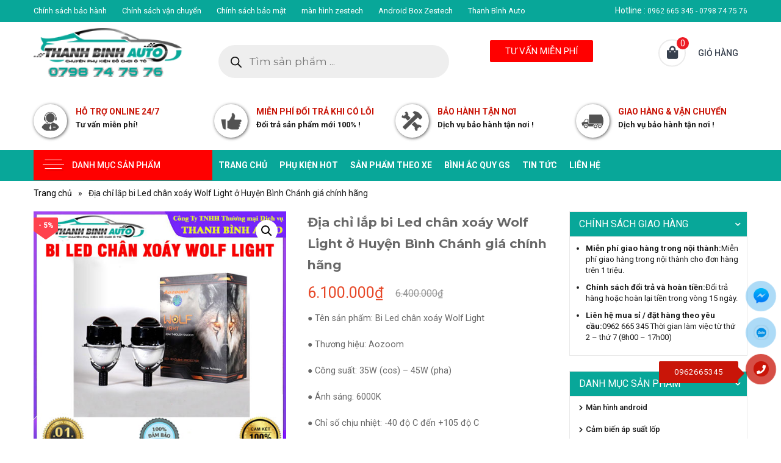

--- FILE ---
content_type: text/html; charset=UTF-8
request_url: https://phukiendochoixehoi.vn/bi-led-chan-xoay-wolf-light-huyen-binh-chanh/
body_size: 33410
content:
<!DOCTYPE html>
<html lang="vi" prefix="og: https://ogp.me/ns#" class="no-js">
<head>
	<meta name="google-site-verification" content="Cq1BX-rRl6WaOcmZ4flApm6siKT0n4hW4BP6W4IQnXM" />
	<meta charset="UTF-8">
	<meta name="viewport" content="width=device-width, initial-scale=1">
	<link href="https://fonts.googleapis.com/css2?family=Roboto:ital,wght@0,100;0,300;0,400;0,500;0,700;0,900;1,100;1,300;1,400;1,500;1,700;1,900&display=swap" rel="stylesheet">
	<link rel="profile" href="http://gmpg.org/xfn/11">
		<script>(function(html){html.className = html.className.replace(/\bno-js\b/,'js')})(document.documentElement);</script>
	<style>img:is([sizes="auto" i], [sizes^="auto," i]) { contain-intrinsic-size: 3000px 1500px }</style>
	
<!-- Tối ưu hóa công cụ tìm kiếm bởi Rank Math - https://rankmath.com/ -->
<title>Địa Chỉ Lắp Bi Led Chân Xoáy Wolf Light ở Huyện Bình Chánh Giá Chính Hãng</title>
<meta name="description" content="- Bi Led chân xoáy Wolf Light là giải pháp giúp tăng sáng trong bóng đêm, lắp đặt dễ dàng và còn không ảnh hưởng đến hệ thống điện của xe."/>
<meta name="robots" content="follow, index, max-snippet:-1, max-video-preview:-1, max-image-preview:large"/>
<link rel="canonical" href="https://phukiendochoixehoi.vn/bi-led-chan-xoay-wolf-light-huyen-binh-chanh/" />
<meta property="og:locale" content="vi_VN" />
<meta property="og:type" content="product" />
<meta property="og:title" content="Địa Chỉ Lắp Bi Led Chân Xoáy Wolf Light ở Huyện Bình Chánh Giá Chính Hãng" />
<meta property="og:description" content="- Bi Led chân xoáy Wolf Light là giải pháp giúp tăng sáng trong bóng đêm, lắp đặt dễ dàng và còn không ảnh hưởng đến hệ thống điện của xe." />
<meta property="og:url" content="https://phukiendochoixehoi.vn/bi-led-chan-xoay-wolf-light-huyen-binh-chanh/" />
<meta property="og:site_name" content="PHỤ KIỆN ĐỒ CHƠI XE HƠI" />
<meta property="og:updated_time" content="2022-07-21T09:48:50+00:00" />
<meta property="og:image" content="https://phukiendochoixehoi.vn/wp-content/uploads/2022/07/bi-led-chan-xoay-wolf-light-thanh-binh-auto8.jpg" />
<meta property="og:image:secure_url" content="https://phukiendochoixehoi.vn/wp-content/uploads/2022/07/bi-led-chan-xoay-wolf-light-thanh-binh-auto8.jpg" />
<meta property="og:image:width" content="500" />
<meta property="og:image:height" content="500" />
<meta property="og:image:alt" content="Bi led chân xoáy Wolf Light Thanh Bình Auto" />
<meta property="og:image:type" content="image/jpeg" />
<meta property="product:price:amount" content="6100000" />
<meta property="product:price:currency" content="VND" />
<meta property="product:availability" content="instock" />
<meta name="twitter:card" content="summary_large_image" />
<meta name="twitter:title" content="Địa Chỉ Lắp Bi Led Chân Xoáy Wolf Light ở Huyện Bình Chánh Giá Chính Hãng" />
<meta name="twitter:description" content="- Bi Led chân xoáy Wolf Light là giải pháp giúp tăng sáng trong bóng đêm, lắp đặt dễ dàng và còn không ảnh hưởng đến hệ thống điện của xe." />
<meta name="twitter:image" content="https://phukiendochoixehoi.vn/wp-content/uploads/2022/07/bi-led-chan-xoay-wolf-light-thanh-binh-auto8.jpg" />
<meta name="twitter:label1" content="Giá" />
<meta name="twitter:data1" content="6.100.000&#8363;" />
<meta name="twitter:label2" content="Tình trạng sẵn có" />
<meta name="twitter:data2" content="Còn hàng" />
<script type="application/ld+json" class="rank-math-schema">{"@context":"https://schema.org","@graph":[{"@type":"Organization","@id":"https://phukiendochoixehoi.vn/#organization","name":"Ph\u1ee5 ki\u1ec7n \u0111\u1ed3 ch\u01a1i xe h\u01a1i","url":"https://phukiendochoixehoi.vn/","email":"phukienxehoithanhbinh@gmail.com","logo":{"@type":"ImageObject","@id":"https://phukiendochoixehoi.vn/#logo","url":"http://phukiendochoixehoi.vn/wp-content/uploads/2020/08/logo-thanhbinhauto.png","contentUrl":"http://phukiendochoixehoi.vn/wp-content/uploads/2020/08/logo-thanhbinhauto.png","caption":"Ph\u1ee5 ki\u1ec7n \u0111\u1ed3 ch\u01a1i xe h\u01a1i","inLanguage":"vi","width":"250","height":"80"}},{"@type":"WebSite","@id":"https://phukiendochoixehoi.vn/#website","url":"https://phukiendochoixehoi.vn","name":"Ph\u1ee5 ki\u1ec7n \u0111\u1ed3 ch\u01a1i xe h\u01a1i","publisher":{"@id":"https://phukiendochoixehoi.vn/#organization"},"inLanguage":"vi"},{"@type":"ImageObject","@id":"https://phukiendochoixehoi.vn/wp-content/uploads/2022/07/bi-led-chan-xoay-wolf-light-thanh-binh-auto8.jpg","url":"https://phukiendochoixehoi.vn/wp-content/uploads/2022/07/bi-led-chan-xoay-wolf-light-thanh-binh-auto8.jpg","width":"500","height":"500","caption":"Bi led ch\u00e2n xo\u00e1y Wolf Light Thanh B\u00ecnh Auto","inLanguage":"vi"},{"@type":"ItemPage","@id":"https://phukiendochoixehoi.vn/bi-led-chan-xoay-wolf-light-huyen-binh-chanh/#webpage","url":"https://phukiendochoixehoi.vn/bi-led-chan-xoay-wolf-light-huyen-binh-chanh/","name":"\u0110\u1ecba Ch\u1ec9 L\u1eafp Bi Led Ch\u00e2n Xo\u00e1y Wolf Light \u1edf Huy\u1ec7n B\u00ecnh Ch\u00e1nh Gi\u00e1 Ch\u00ednh H\u00e3ng","datePublished":"2022-07-21T09:48:22+00:00","dateModified":"2022-07-21T09:48:50+00:00","isPartOf":{"@id":"https://phukiendochoixehoi.vn/#website"},"primaryImageOfPage":{"@id":"https://phukiendochoixehoi.vn/wp-content/uploads/2022/07/bi-led-chan-xoay-wolf-light-thanh-binh-auto8.jpg"},"inLanguage":"vi"},{"@type":"Product","name":"\u0110\u1ecba ch\u1ec9 l\u1eafp bi Led ch\u00e2n xo\u00e1y Wolf Light \u1edf Huy\u1ec7n B\u00ecnh Ch\u00e1nh gi\u00e1 ch\u00ednh h\u00e3ng","description":"- Bi Led ch\u00e2n xo\u00e1y Wolf Light l\u00e0 gi\u1ea3i ph\u00e1p gi\u00fap t\u0103ng s\u00e1ng trong b\u00f3ng \u0111\u00eam, l\u1eafp \u0111\u1eb7t d\u1ec5 d\u00e0ng v\u00e0 c\u00f2n kh\u00f4ng \u1ea3nh h\u01b0\u1edfng \u0111\u1ebfn h\u1ec7 th\u1ed1ng \u0111i\u1ec7n c\u1ee7a xe.","category":"S\u1ea3n Ph\u1ea9m Theo Qu\u1eadn","mainEntityOfPage":{"@id":"https://phukiendochoixehoi.vn/bi-led-chan-xoay-wolf-light-huyen-binh-chanh/#webpage"},"image":[{"@type":"ImageObject","url":"https://phukiendochoixehoi.vn/wp-content/uploads/2022/07/bi-led-chan-xoay-wolf-light-thanh-binh-auto8.jpg","height":"500","width":"500"},{"@type":"ImageObject","url":"https://phukiendochoixehoi.vn/wp-content/uploads/2022/07/bi-led-chan-xoay-wolf-light-thanh-binh-auto9.jpg","height":"500","width":"500"},{"@type":"ImageObject","url":"https://phukiendochoixehoi.vn/wp-content/uploads/2022/07/bi-led-chan-xoay-wolf-light-thanh-binh-auto5.jpg","height":"500","width":"500"},{"@type":"ImageObject","url":"https://phukiendochoixehoi.vn/wp-content/uploads/2022/07/bi-led-chan-xoay-wolf-light-thanh-binh-auto7.jpg","height":"500","width":"500"}],"offers":{"@type":"Offer","price":"6100000","priceCurrency":"VND","priceValidUntil":"2026-12-31","availability":"https://schema.org/InStock","itemCondition":"NewCondition","url":"https://phukiendochoixehoi.vn/bi-led-chan-xoay-wolf-light-huyen-binh-chanh/","seller":{"@type":"Organization","@id":"https://phukiendochoixehoi.vn/","name":"Ph\u1ee5 ki\u1ec7n \u0111\u1ed3 ch\u01a1i xe h\u01a1i","url":"https://phukiendochoixehoi.vn","logo":"http://phukiendochoixehoi.vn/wp-content/uploads/2020/08/logo-thanhbinhauto.png"}},"@id":"https://phukiendochoixehoi.vn/bi-led-chan-xoay-wolf-light-huyen-binh-chanh/#richSnippet"}]}</script>
<!-- /Plugin SEO WordPress Rank Math -->

<link rel='dns-prefetch' href='//fonts.googleapis.com' />
<link href='https://fonts.gstatic.com' crossorigin rel='preconnect' />
<link rel="alternate" type="application/rss+xml" title="Dòng thông tin PHỤ KIỆN ĐỒ CHƠI XE HƠI &raquo;" href="https://phukiendochoixehoi.vn/feed/" />
<link rel="alternate" type="application/rss+xml" title="PHỤ KIỆN ĐỒ CHƠI XE HƠI &raquo; Dòng bình luận" href="https://phukiendochoixehoi.vn/comments/feed/" />
<link rel="alternate" type="application/rss+xml" title="PHỤ KIỆN ĐỒ CHƠI XE HƠI &raquo; Địa chỉ lắp bi Led chân xoáy Wolf Light ở Huyện Bình Chánh giá chính hãng Dòng bình luận" href="https://phukiendochoixehoi.vn/bi-led-chan-xoay-wolf-light-huyen-binh-chanh/feed/" />
<script type="text/javascript">
/* <![CDATA[ */
window._wpemojiSettings = {"baseUrl":"https:\/\/s.w.org\/images\/core\/emoji\/16.0.1\/72x72\/","ext":".png","svgUrl":"https:\/\/s.w.org\/images\/core\/emoji\/16.0.1\/svg\/","svgExt":".svg","source":{"concatemoji":"https:\/\/phukiendochoixehoi.vn\/wp-includes\/js\/wp-emoji-release.min.js?ver=6.8.3"}};
/*! This file is auto-generated */
!function(s,n){var o,i,e;function c(e){try{var t={supportTests:e,timestamp:(new Date).valueOf()};sessionStorage.setItem(o,JSON.stringify(t))}catch(e){}}function p(e,t,n){e.clearRect(0,0,e.canvas.width,e.canvas.height),e.fillText(t,0,0);var t=new Uint32Array(e.getImageData(0,0,e.canvas.width,e.canvas.height).data),a=(e.clearRect(0,0,e.canvas.width,e.canvas.height),e.fillText(n,0,0),new Uint32Array(e.getImageData(0,0,e.canvas.width,e.canvas.height).data));return t.every(function(e,t){return e===a[t]})}function u(e,t){e.clearRect(0,0,e.canvas.width,e.canvas.height),e.fillText(t,0,0);for(var n=e.getImageData(16,16,1,1),a=0;a<n.data.length;a++)if(0!==n.data[a])return!1;return!0}function f(e,t,n,a){switch(t){case"flag":return n(e,"\ud83c\udff3\ufe0f\u200d\u26a7\ufe0f","\ud83c\udff3\ufe0f\u200b\u26a7\ufe0f")?!1:!n(e,"\ud83c\udde8\ud83c\uddf6","\ud83c\udde8\u200b\ud83c\uddf6")&&!n(e,"\ud83c\udff4\udb40\udc67\udb40\udc62\udb40\udc65\udb40\udc6e\udb40\udc67\udb40\udc7f","\ud83c\udff4\u200b\udb40\udc67\u200b\udb40\udc62\u200b\udb40\udc65\u200b\udb40\udc6e\u200b\udb40\udc67\u200b\udb40\udc7f");case"emoji":return!a(e,"\ud83e\udedf")}return!1}function g(e,t,n,a){var r="undefined"!=typeof WorkerGlobalScope&&self instanceof WorkerGlobalScope?new OffscreenCanvas(300,150):s.createElement("canvas"),o=r.getContext("2d",{willReadFrequently:!0}),i=(o.textBaseline="top",o.font="600 32px Arial",{});return e.forEach(function(e){i[e]=t(o,e,n,a)}),i}function t(e){var t=s.createElement("script");t.src=e,t.defer=!0,s.head.appendChild(t)}"undefined"!=typeof Promise&&(o="wpEmojiSettingsSupports",i=["flag","emoji"],n.supports={everything:!0,everythingExceptFlag:!0},e=new Promise(function(e){s.addEventListener("DOMContentLoaded",e,{once:!0})}),new Promise(function(t){var n=function(){try{var e=JSON.parse(sessionStorage.getItem(o));if("object"==typeof e&&"number"==typeof e.timestamp&&(new Date).valueOf()<e.timestamp+604800&&"object"==typeof e.supportTests)return e.supportTests}catch(e){}return null}();if(!n){if("undefined"!=typeof Worker&&"undefined"!=typeof OffscreenCanvas&&"undefined"!=typeof URL&&URL.createObjectURL&&"undefined"!=typeof Blob)try{var e="postMessage("+g.toString()+"("+[JSON.stringify(i),f.toString(),p.toString(),u.toString()].join(",")+"));",a=new Blob([e],{type:"text/javascript"}),r=new Worker(URL.createObjectURL(a),{name:"wpTestEmojiSupports"});return void(r.onmessage=function(e){c(n=e.data),r.terminate(),t(n)})}catch(e){}c(n=g(i,f,p,u))}t(n)}).then(function(e){for(var t in e)n.supports[t]=e[t],n.supports.everything=n.supports.everything&&n.supports[t],"flag"!==t&&(n.supports.everythingExceptFlag=n.supports.everythingExceptFlag&&n.supports[t]);n.supports.everythingExceptFlag=n.supports.everythingExceptFlag&&!n.supports.flag,n.DOMReady=!1,n.readyCallback=function(){n.DOMReady=!0}}).then(function(){return e}).then(function(){var e;n.supports.everything||(n.readyCallback(),(e=n.source||{}).concatemoji?t(e.concatemoji):e.wpemoji&&e.twemoji&&(t(e.twemoji),t(e.wpemoji)))}))}((window,document),window._wpemojiSettings);
/* ]]> */
</script>
<style id='wp-emoji-styles-inline-css' type='text/css'>

	img.wp-smiley, img.emoji {
		display: inline !important;
		border: none !important;
		box-shadow: none !important;
		height: 1em !important;
		width: 1em !important;
		margin: 0 0.07em !important;
		vertical-align: -0.1em !important;
		background: none !important;
		padding: 0 !important;
	}
</style>
<link rel='stylesheet' id='wp-block-library-css' href='https://phukiendochoixehoi.vn/wp-includes/css/dist/block-library/style.min.css?ver=6.8.3' type='text/css' media='all' />
<style id='wp-block-library-theme-inline-css' type='text/css'>
.wp-block-audio :where(figcaption){color:#555;font-size:13px;text-align:center}.is-dark-theme .wp-block-audio :where(figcaption){color:#ffffffa6}.wp-block-audio{margin:0 0 1em}.wp-block-code{border:1px solid #ccc;border-radius:4px;font-family:Menlo,Consolas,monaco,monospace;padding:.8em 1em}.wp-block-embed :where(figcaption){color:#555;font-size:13px;text-align:center}.is-dark-theme .wp-block-embed :where(figcaption){color:#ffffffa6}.wp-block-embed{margin:0 0 1em}.blocks-gallery-caption{color:#555;font-size:13px;text-align:center}.is-dark-theme .blocks-gallery-caption{color:#ffffffa6}:root :where(.wp-block-image figcaption){color:#555;font-size:13px;text-align:center}.is-dark-theme :root :where(.wp-block-image figcaption){color:#ffffffa6}.wp-block-image{margin:0 0 1em}.wp-block-pullquote{border-bottom:4px solid;border-top:4px solid;color:currentColor;margin-bottom:1.75em}.wp-block-pullquote cite,.wp-block-pullquote footer,.wp-block-pullquote__citation{color:currentColor;font-size:.8125em;font-style:normal;text-transform:uppercase}.wp-block-quote{border-left:.25em solid;margin:0 0 1.75em;padding-left:1em}.wp-block-quote cite,.wp-block-quote footer{color:currentColor;font-size:.8125em;font-style:normal;position:relative}.wp-block-quote:where(.has-text-align-right){border-left:none;border-right:.25em solid;padding-left:0;padding-right:1em}.wp-block-quote:where(.has-text-align-center){border:none;padding-left:0}.wp-block-quote.is-large,.wp-block-quote.is-style-large,.wp-block-quote:where(.is-style-plain){border:none}.wp-block-search .wp-block-search__label{font-weight:700}.wp-block-search__button{border:1px solid #ccc;padding:.375em .625em}:where(.wp-block-group.has-background){padding:1.25em 2.375em}.wp-block-separator.has-css-opacity{opacity:.4}.wp-block-separator{border:none;border-bottom:2px solid;margin-left:auto;margin-right:auto}.wp-block-separator.has-alpha-channel-opacity{opacity:1}.wp-block-separator:not(.is-style-wide):not(.is-style-dots){width:100px}.wp-block-separator.has-background:not(.is-style-dots){border-bottom:none;height:1px}.wp-block-separator.has-background:not(.is-style-wide):not(.is-style-dots){height:2px}.wp-block-table{margin:0 0 1em}.wp-block-table td,.wp-block-table th{word-break:normal}.wp-block-table :where(figcaption){color:#555;font-size:13px;text-align:center}.is-dark-theme .wp-block-table :where(figcaption){color:#ffffffa6}.wp-block-video :where(figcaption){color:#555;font-size:13px;text-align:center}.is-dark-theme .wp-block-video :where(figcaption){color:#ffffffa6}.wp-block-video{margin:0 0 1em}:root :where(.wp-block-template-part.has-background){margin-bottom:0;margin-top:0;padding:1.25em 2.375em}
</style>
<style id='classic-theme-styles-inline-css' type='text/css'>
/*! This file is auto-generated */
.wp-block-button__link{color:#fff;background-color:#32373c;border-radius:9999px;box-shadow:none;text-decoration:none;padding:calc(.667em + 2px) calc(1.333em + 2px);font-size:1.125em}.wp-block-file__button{background:#32373c;color:#fff;text-decoration:none}
</style>
<style id='rank-math-toc-block-style-inline-css' type='text/css'>
.wp-block-rank-math-toc-block nav ol{counter-reset:item}.wp-block-rank-math-toc-block nav ol li{display:block}.wp-block-rank-math-toc-block nav ol li:before{content:counters(item, ".") ". ";counter-increment:item}

</style>
<style id='global-styles-inline-css' type='text/css'>
:root{--wp--preset--aspect-ratio--square: 1;--wp--preset--aspect-ratio--4-3: 4/3;--wp--preset--aspect-ratio--3-4: 3/4;--wp--preset--aspect-ratio--3-2: 3/2;--wp--preset--aspect-ratio--2-3: 2/3;--wp--preset--aspect-ratio--16-9: 16/9;--wp--preset--aspect-ratio--9-16: 9/16;--wp--preset--color--black: #000000;--wp--preset--color--cyan-bluish-gray: #abb8c3;--wp--preset--color--white: #fff;--wp--preset--color--pale-pink: #f78da7;--wp--preset--color--vivid-red: #cf2e2e;--wp--preset--color--luminous-vivid-orange: #ff6900;--wp--preset--color--luminous-vivid-amber: #fcb900;--wp--preset--color--light-green-cyan: #7bdcb5;--wp--preset--color--vivid-green-cyan: #00d084;--wp--preset--color--pale-cyan-blue: #8ed1fc;--wp--preset--color--vivid-cyan-blue: #0693e3;--wp--preset--color--vivid-purple: #9b51e0;--wp--preset--color--dark-gray: #1a1a1a;--wp--preset--color--medium-gray: #686868;--wp--preset--color--light-gray: #e5e5e5;--wp--preset--color--blue-gray: #4d545c;--wp--preset--color--bright-blue: #007acc;--wp--preset--color--light-blue: #9adffd;--wp--preset--color--dark-brown: #402b30;--wp--preset--color--medium-brown: #774e24;--wp--preset--color--dark-red: #640c1f;--wp--preset--color--bright-red: #ff675f;--wp--preset--color--yellow: #ffef8e;--wp--preset--gradient--vivid-cyan-blue-to-vivid-purple: linear-gradient(135deg,rgba(6,147,227,1) 0%,rgb(155,81,224) 100%);--wp--preset--gradient--light-green-cyan-to-vivid-green-cyan: linear-gradient(135deg,rgb(122,220,180) 0%,rgb(0,208,130) 100%);--wp--preset--gradient--luminous-vivid-amber-to-luminous-vivid-orange: linear-gradient(135deg,rgba(252,185,0,1) 0%,rgba(255,105,0,1) 100%);--wp--preset--gradient--luminous-vivid-orange-to-vivid-red: linear-gradient(135deg,rgba(255,105,0,1) 0%,rgb(207,46,46) 100%);--wp--preset--gradient--very-light-gray-to-cyan-bluish-gray: linear-gradient(135deg,rgb(238,238,238) 0%,rgb(169,184,195) 100%);--wp--preset--gradient--cool-to-warm-spectrum: linear-gradient(135deg,rgb(74,234,220) 0%,rgb(151,120,209) 20%,rgb(207,42,186) 40%,rgb(238,44,130) 60%,rgb(251,105,98) 80%,rgb(254,248,76) 100%);--wp--preset--gradient--blush-light-purple: linear-gradient(135deg,rgb(255,206,236) 0%,rgb(152,150,240) 100%);--wp--preset--gradient--blush-bordeaux: linear-gradient(135deg,rgb(254,205,165) 0%,rgb(254,45,45) 50%,rgb(107,0,62) 100%);--wp--preset--gradient--luminous-dusk: linear-gradient(135deg,rgb(255,203,112) 0%,rgb(199,81,192) 50%,rgb(65,88,208) 100%);--wp--preset--gradient--pale-ocean: linear-gradient(135deg,rgb(255,245,203) 0%,rgb(182,227,212) 50%,rgb(51,167,181) 100%);--wp--preset--gradient--electric-grass: linear-gradient(135deg,rgb(202,248,128) 0%,rgb(113,206,126) 100%);--wp--preset--gradient--midnight: linear-gradient(135deg,rgb(2,3,129) 0%,rgb(40,116,252) 100%);--wp--preset--font-size--small: 13px;--wp--preset--font-size--medium: 20px;--wp--preset--font-size--large: 36px;--wp--preset--font-size--x-large: 42px;--wp--preset--font-family--inter: "Inter", sans-serif;--wp--preset--font-family--cardo: Cardo;--wp--preset--spacing--20: 0.44rem;--wp--preset--spacing--30: 0.67rem;--wp--preset--spacing--40: 1rem;--wp--preset--spacing--50: 1.5rem;--wp--preset--spacing--60: 2.25rem;--wp--preset--spacing--70: 3.38rem;--wp--preset--spacing--80: 5.06rem;--wp--preset--shadow--natural: 6px 6px 9px rgba(0, 0, 0, 0.2);--wp--preset--shadow--deep: 12px 12px 50px rgba(0, 0, 0, 0.4);--wp--preset--shadow--sharp: 6px 6px 0px rgba(0, 0, 0, 0.2);--wp--preset--shadow--outlined: 6px 6px 0px -3px rgba(255, 255, 255, 1), 6px 6px rgba(0, 0, 0, 1);--wp--preset--shadow--crisp: 6px 6px 0px rgba(0, 0, 0, 1);}:where(.is-layout-flex){gap: 0.5em;}:where(.is-layout-grid){gap: 0.5em;}body .is-layout-flex{display: flex;}.is-layout-flex{flex-wrap: wrap;align-items: center;}.is-layout-flex > :is(*, div){margin: 0;}body .is-layout-grid{display: grid;}.is-layout-grid > :is(*, div){margin: 0;}:where(.wp-block-columns.is-layout-flex){gap: 2em;}:where(.wp-block-columns.is-layout-grid){gap: 2em;}:where(.wp-block-post-template.is-layout-flex){gap: 1.25em;}:where(.wp-block-post-template.is-layout-grid){gap: 1.25em;}.has-black-color{color: var(--wp--preset--color--black) !important;}.has-cyan-bluish-gray-color{color: var(--wp--preset--color--cyan-bluish-gray) !important;}.has-white-color{color: var(--wp--preset--color--white) !important;}.has-pale-pink-color{color: var(--wp--preset--color--pale-pink) !important;}.has-vivid-red-color{color: var(--wp--preset--color--vivid-red) !important;}.has-luminous-vivid-orange-color{color: var(--wp--preset--color--luminous-vivid-orange) !important;}.has-luminous-vivid-amber-color{color: var(--wp--preset--color--luminous-vivid-amber) !important;}.has-light-green-cyan-color{color: var(--wp--preset--color--light-green-cyan) !important;}.has-vivid-green-cyan-color{color: var(--wp--preset--color--vivid-green-cyan) !important;}.has-pale-cyan-blue-color{color: var(--wp--preset--color--pale-cyan-blue) !important;}.has-vivid-cyan-blue-color{color: var(--wp--preset--color--vivid-cyan-blue) !important;}.has-vivid-purple-color{color: var(--wp--preset--color--vivid-purple) !important;}.has-black-background-color{background-color: var(--wp--preset--color--black) !important;}.has-cyan-bluish-gray-background-color{background-color: var(--wp--preset--color--cyan-bluish-gray) !important;}.has-white-background-color{background-color: var(--wp--preset--color--white) !important;}.has-pale-pink-background-color{background-color: var(--wp--preset--color--pale-pink) !important;}.has-vivid-red-background-color{background-color: var(--wp--preset--color--vivid-red) !important;}.has-luminous-vivid-orange-background-color{background-color: var(--wp--preset--color--luminous-vivid-orange) !important;}.has-luminous-vivid-amber-background-color{background-color: var(--wp--preset--color--luminous-vivid-amber) !important;}.has-light-green-cyan-background-color{background-color: var(--wp--preset--color--light-green-cyan) !important;}.has-vivid-green-cyan-background-color{background-color: var(--wp--preset--color--vivid-green-cyan) !important;}.has-pale-cyan-blue-background-color{background-color: var(--wp--preset--color--pale-cyan-blue) !important;}.has-vivid-cyan-blue-background-color{background-color: var(--wp--preset--color--vivid-cyan-blue) !important;}.has-vivid-purple-background-color{background-color: var(--wp--preset--color--vivid-purple) !important;}.has-black-border-color{border-color: var(--wp--preset--color--black) !important;}.has-cyan-bluish-gray-border-color{border-color: var(--wp--preset--color--cyan-bluish-gray) !important;}.has-white-border-color{border-color: var(--wp--preset--color--white) !important;}.has-pale-pink-border-color{border-color: var(--wp--preset--color--pale-pink) !important;}.has-vivid-red-border-color{border-color: var(--wp--preset--color--vivid-red) !important;}.has-luminous-vivid-orange-border-color{border-color: var(--wp--preset--color--luminous-vivid-orange) !important;}.has-luminous-vivid-amber-border-color{border-color: var(--wp--preset--color--luminous-vivid-amber) !important;}.has-light-green-cyan-border-color{border-color: var(--wp--preset--color--light-green-cyan) !important;}.has-vivid-green-cyan-border-color{border-color: var(--wp--preset--color--vivid-green-cyan) !important;}.has-pale-cyan-blue-border-color{border-color: var(--wp--preset--color--pale-cyan-blue) !important;}.has-vivid-cyan-blue-border-color{border-color: var(--wp--preset--color--vivid-cyan-blue) !important;}.has-vivid-purple-border-color{border-color: var(--wp--preset--color--vivid-purple) !important;}.has-vivid-cyan-blue-to-vivid-purple-gradient-background{background: var(--wp--preset--gradient--vivid-cyan-blue-to-vivid-purple) !important;}.has-light-green-cyan-to-vivid-green-cyan-gradient-background{background: var(--wp--preset--gradient--light-green-cyan-to-vivid-green-cyan) !important;}.has-luminous-vivid-amber-to-luminous-vivid-orange-gradient-background{background: var(--wp--preset--gradient--luminous-vivid-amber-to-luminous-vivid-orange) !important;}.has-luminous-vivid-orange-to-vivid-red-gradient-background{background: var(--wp--preset--gradient--luminous-vivid-orange-to-vivid-red) !important;}.has-very-light-gray-to-cyan-bluish-gray-gradient-background{background: var(--wp--preset--gradient--very-light-gray-to-cyan-bluish-gray) !important;}.has-cool-to-warm-spectrum-gradient-background{background: var(--wp--preset--gradient--cool-to-warm-spectrum) !important;}.has-blush-light-purple-gradient-background{background: var(--wp--preset--gradient--blush-light-purple) !important;}.has-blush-bordeaux-gradient-background{background: var(--wp--preset--gradient--blush-bordeaux) !important;}.has-luminous-dusk-gradient-background{background: var(--wp--preset--gradient--luminous-dusk) !important;}.has-pale-ocean-gradient-background{background: var(--wp--preset--gradient--pale-ocean) !important;}.has-electric-grass-gradient-background{background: var(--wp--preset--gradient--electric-grass) !important;}.has-midnight-gradient-background{background: var(--wp--preset--gradient--midnight) !important;}.has-small-font-size{font-size: var(--wp--preset--font-size--small) !important;}.has-medium-font-size{font-size: var(--wp--preset--font-size--medium) !important;}.has-large-font-size{font-size: var(--wp--preset--font-size--large) !important;}.has-x-large-font-size{font-size: var(--wp--preset--font-size--x-large) !important;}
:where(.wp-block-post-template.is-layout-flex){gap: 1.25em;}:where(.wp-block-post-template.is-layout-grid){gap: 1.25em;}
:where(.wp-block-columns.is-layout-flex){gap: 2em;}:where(.wp-block-columns.is-layout-grid){gap: 2em;}
:root :where(.wp-block-pullquote){font-size: 1.5em;line-height: 1.6;}
</style>
<link rel='stylesheet' id='contact-form-7-css' href='https://phukiendochoixehoi.vn/wp-content/plugins/contact-form-7/includes/css/styles.css?ver=5.9.8' type='text/css' media='all' />
<link rel='stylesheet' id='photoswipe-css' href='https://phukiendochoixehoi.vn/wp-content/plugins/woocommerce/assets/css/photoswipe/photoswipe.min.css?ver=9.3.3' type='text/css' media='all' />
<link rel='stylesheet' id='photoswipe-default-skin-css' href='https://phukiendochoixehoi.vn/wp-content/plugins/woocommerce/assets/css/photoswipe/default-skin/default-skin.min.css?ver=9.3.3' type='text/css' media='all' />
<link rel='stylesheet' id='woocommerce-layout-css' href='https://phukiendochoixehoi.vn/wp-content/plugins/woocommerce/assets/css/woocommerce-layout.css?ver=9.3.3' type='text/css' media='all' />
<link rel='stylesheet' id='woocommerce-smallscreen-css' href='https://phukiendochoixehoi.vn/wp-content/plugins/woocommerce/assets/css/woocommerce-smallscreen.css?ver=9.3.3' type='text/css' media='only screen and (max-width: 768px)' />
<link rel='stylesheet' id='woocommerce-general-css' href='https://phukiendochoixehoi.vn/wp-content/plugins/woocommerce/assets/css/woocommerce.css?ver=9.3.3' type='text/css' media='all' />
<style id='woocommerce-inline-inline-css' type='text/css'>
.woocommerce form .form-row .required { visibility: visible; }
</style>
<link rel='stylesheet' id='wp-pagenavi-css' href='https://phukiendochoixehoi.vn/wp-content/plugins/wp-pagenavi/pagenavi-css.css?ver=2.70' type='text/css' media='all' />
<link rel='stylesheet' id='dgwt-wcas-style-css' href='https://phukiendochoixehoi.vn/wp-content/plugins/ajax-search-for-woocommerce/assets/css/style.min.css?ver=1.28.1' type='text/css' media='all' />
<link rel='stylesheet' id='twentysixteen-fonts-css' href='https://fonts.googleapis.com/css?family=Merriweather%3A400%2C700%2C900%2C400italic%2C700italic%2C900italic%7CMontserrat%3A400%2C700%7CInconsolata%3A400&#038;subset=latin%2Clatin-ext' type='text/css' media='all' />
<link rel='stylesheet' id='genericons-css' href='https://phukiendochoixehoi.vn/wp-content/themes/HQ-THEME/genericons/genericons.css?ver=3.4.1' type='text/css' media='all' />
<link rel='stylesheet' id='Cutytheme-bootstrap-css' href='https://phukiendochoixehoi.vn/wp-content/themes/HQ-THEME/css/bootrap/bootstrap.min.css?ver=6.8.3' type='text/css' media='all' />
<link rel='stylesheet' id='Cutytheme-fontawesome-css' href='https://phukiendochoixehoi.vn/wp-content/themes/HQ-THEME/css/fontawesome/css/all.css?ver=6.8.3' type='text/css' media='all' />
<link rel='stylesheet' id='Avocado-carousel-owl.carousel.min-css' href='https://phukiendochoixehoi.vn/wp-content/themes/HQ-THEME/js/OwlCarousel/dist/assets/owl.carousel.min.css?ver=6.8.3' type='text/css' media='all' />
<link rel='stylesheet' id='Avocado-carousel-wl.theme.default.min-css' href='https://phukiendochoixehoi.vn/wp-content/themes/HQ-THEME/js/OwlCarousel/dist/assets/owl.theme.default.min.css?ver=6.8.3' type='text/css' media='all' />
<link rel='stylesheet' id='animate-css' href='https://phukiendochoixehoi.vn/wp-content/themes/HQ-THEME/css/animate.css-master/animate.css?ver=6.8.3' type='text/css' media='all' />
<link rel='stylesheet' id='animatesd-css' href='https://phukiendochoixehoi.vn/wp-content/themes/HQ-THEME/css/animate.css-master/animate.min.css?ver=6.8.3' type='text/css' media='all' />
<link rel='stylesheet' id='twentysixteen-style-css' href='https://phukiendochoixehoi.vn/wp-content/themes/HQ-THEME/style.css?ver=6.8.3' type='text/css' media='all' />
<link rel='stylesheet' id='twentysixteen-block-style-css' href='https://phukiendochoixehoi.vn/wp-content/themes/HQ-THEME/css/blocks.css?ver=20181230' type='text/css' media='all' />
<!--[if lt IE 10]>
<link rel='stylesheet' id='twentysixteen-ie-css' href='https://phukiendochoixehoi.vn/wp-content/themes/HQ-THEME/css/ie.css?ver=20160816' type='text/css' media='all' />
<![endif]-->
<!--[if lt IE 9]>
<link rel='stylesheet' id='twentysixteen-ie8-css' href='https://phukiendochoixehoi.vn/wp-content/themes/HQ-THEME/css/ie8.css?ver=20160816' type='text/css' media='all' />
<![endif]-->
<!--[if lt IE 8]>
<link rel='stylesheet' id='twentysixteen-ie7-css' href='https://phukiendochoixehoi.vn/wp-content/themes/HQ-THEME/css/ie7.css?ver=20160816' type='text/css' media='all' />
<![endif]-->
<script type="text/javascript" src="https://phukiendochoixehoi.vn/wp-includes/js/jquery/jquery.min.js?ver=3.7.1" id="jquery-core-js"></script>
<script type="text/javascript" src="https://phukiendochoixehoi.vn/wp-includes/js/jquery/jquery-migrate.min.js?ver=3.4.1" id="jquery-migrate-js"></script>
<script type="text/javascript" src="https://phukiendochoixehoi.vn/wp-content/plugins/woocommerce/assets/js/jquery-blockui/jquery.blockUI.min.js?ver=2.7.0-wc.9.3.3" id="jquery-blockui-js" defer="defer" data-wp-strategy="defer"></script>
<script type="text/javascript" id="wc-add-to-cart-js-extra">
/* <![CDATA[ */
var wc_add_to_cart_params = {"ajax_url":"\/wp-admin\/admin-ajax.php","wc_ajax_url":"\/?wc-ajax=%%endpoint%%","i18n_view_cart":"View cart","cart_url":"https:\/\/phukiendochoixehoi.vn\/gio-hang\/","is_cart":"","cart_redirect_after_add":"no"};
/* ]]> */
</script>
<script type="text/javascript" src="https://phukiendochoixehoi.vn/wp-content/plugins/woocommerce/assets/js/frontend/add-to-cart.min.js?ver=9.3.3" id="wc-add-to-cart-js" defer="defer" data-wp-strategy="defer"></script>
<script type="text/javascript" src="https://phukiendochoixehoi.vn/wp-content/plugins/woocommerce/assets/js/zoom/jquery.zoom.min.js?ver=1.7.21-wc.9.3.3" id="zoom-js" defer="defer" data-wp-strategy="defer"></script>
<script type="text/javascript" src="https://phukiendochoixehoi.vn/wp-content/plugins/woocommerce/assets/js/flexslider/jquery.flexslider.min.js?ver=2.7.2-wc.9.3.3" id="flexslider-js" defer="defer" data-wp-strategy="defer"></script>
<script type="text/javascript" src="https://phukiendochoixehoi.vn/wp-content/plugins/woocommerce/assets/js/photoswipe/photoswipe.min.js?ver=4.1.1-wc.9.3.3" id="photoswipe-js" defer="defer" data-wp-strategy="defer"></script>
<script type="text/javascript" src="https://phukiendochoixehoi.vn/wp-content/plugins/woocommerce/assets/js/photoswipe/photoswipe-ui-default.min.js?ver=4.1.1-wc.9.3.3" id="photoswipe-ui-default-js" defer="defer" data-wp-strategy="defer"></script>
<script type="text/javascript" id="wc-single-product-js-extra">
/* <![CDATA[ */
var wc_single_product_params = {"i18n_required_rating_text":"Please select a rating","review_rating_required":"yes","flexslider":{"rtl":false,"animation":"slide","smoothHeight":true,"directionNav":false,"controlNav":"thumbnails","slideshow":false,"animationSpeed":500,"animationLoop":false,"allowOneSlide":false},"zoom_enabled":"1","zoom_options":[],"photoswipe_enabled":"1","photoswipe_options":{"shareEl":false,"closeOnScroll":false,"history":false,"hideAnimationDuration":0,"showAnimationDuration":0},"flexslider_enabled":"1"};
/* ]]> */
</script>
<script type="text/javascript" src="https://phukiendochoixehoi.vn/wp-content/plugins/woocommerce/assets/js/frontend/single-product.min.js?ver=9.3.3" id="wc-single-product-js" defer="defer" data-wp-strategy="defer"></script>
<script type="text/javascript" src="https://phukiendochoixehoi.vn/wp-content/plugins/woocommerce/assets/js/js-cookie/js.cookie.min.js?ver=2.1.4-wc.9.3.3" id="js-cookie-js" defer="defer" data-wp-strategy="defer"></script>
<script type="text/javascript" id="woocommerce-js-extra">
/* <![CDATA[ */
var woocommerce_params = {"ajax_url":"\/wp-admin\/admin-ajax.php","wc_ajax_url":"\/?wc-ajax=%%endpoint%%"};
/* ]]> */
</script>
<script type="text/javascript" src="https://phukiendochoixehoi.vn/wp-content/plugins/woocommerce/assets/js/frontend/woocommerce.min.js?ver=9.3.3" id="woocommerce-js" defer="defer" data-wp-strategy="defer"></script>
<!--[if lt IE 9]>
<script type="text/javascript" src="https://phukiendochoixehoi.vn/wp-content/themes/HQ-THEME/js/html5.js?ver=3.7.3" id="twentysixteen-html5-js"></script>
<![endif]-->
<script type="text/javascript" src="https://phukiendochoixehoi.vn/wp-content/themes/HQ-THEME/js/OwlCarousel/dist/owl.carousel.min.js?ver=6.8.3" id="carousel-js-js"></script>
<link rel="https://api.w.org/" href="https://phukiendochoixehoi.vn/wp-json/" /><link rel="alternate" title="JSON" type="application/json" href="https://phukiendochoixehoi.vn/wp-json/wp/v2/product/16897" /><link rel="EditURI" type="application/rsd+xml" title="RSD" href="https://phukiendochoixehoi.vn/xmlrpc.php?rsd" />
<meta name="generator" content="WordPress 6.8.3" />
<link rel='shortlink' href='https://phukiendochoixehoi.vn/?p=16897' />
<link rel="alternate" title="oNhúng (JSON)" type="application/json+oembed" href="https://phukiendochoixehoi.vn/wp-json/oembed/1.0/embed?url=https%3A%2F%2Fphukiendochoixehoi.vn%2Fbi-led-chan-xoay-wolf-light-huyen-binh-chanh%2F" />
<link rel="alternate" title="oNhúng (XML)" type="text/xml+oembed" href="https://phukiendochoixehoi.vn/wp-json/oembed/1.0/embed?url=https%3A%2F%2Fphukiendochoixehoi.vn%2Fbi-led-chan-xoay-wolf-light-huyen-binh-chanh%2F&#038;format=xml" />
		<style>
			.dgwt-wcas-ico-magnifier,.dgwt-wcas-ico-magnifier-handler{max-width:20px}.dgwt-wcas-search-wrapp{max-width:600px}		</style>
			<noscript><style>.woocommerce-product-gallery{ opacity: 1 !important; }</style></noscript>
	<style type="text/css">.recentcomments a{display:inline !important;padding:0 !important;margin:0 !important;}</style><style class='wp-fonts-local' type='text/css'>
@font-face{font-family:Inter;font-style:normal;font-weight:300 900;font-display:fallback;src:url('https://phukiendochoixehoi.vn/wp-content/plugins/woocommerce/assets/fonts/Inter-VariableFont_slnt,wght.woff2') format('woff2');font-stretch:normal;}
@font-face{font-family:Cardo;font-style:normal;font-weight:400;font-display:fallback;src:url('https://phukiendochoixehoi.vn/wp-content/plugins/woocommerce/assets/fonts/cardo_normal_400.woff2') format('woff2');}
</style>
<link rel="icon" href="https://phukiendochoixehoi.vn/wp-content/uploads/2022/03/cropped-qaaaa-32x32.png" sizes="32x32" />
<link rel="icon" href="https://phukiendochoixehoi.vn/wp-content/uploads/2022/03/cropped-qaaaa-192x192.png" sizes="192x192" />
<link rel="apple-touch-icon" href="https://phukiendochoixehoi.vn/wp-content/uploads/2022/03/cropped-qaaaa-180x180.png" />
<meta name="msapplication-TileImage" content="https://phukiendochoixehoi.vn/wp-content/uploads/2022/03/cropped-qaaaa-270x270.png" />
</head>

<body class="wp-singular product-template-default single single-product postid-16897 wp-custom-logo wp-embed-responsive wp-theme-HQ-THEME theme-HQ-THEME woocommerce woocommerce-page woocommerce-no-js">
<div id="fb-root"></div>
<script async defer crossorigin="anonymous" src="https://connect.facebook.net/vi_VN/sdk.js#xfbml=1&version=v6.0&appId=920558731674456&autoLogAppEvents=1"></script>
<div id="page" class="site">  
	<header id="header-top" class="site-header" role="banner">
		<div class="top-link header-link ">
		    <div class="container no-padding"> 
	            <div class="col-md-9 col-xs-12 no-padding-left hidden-sm hidden-xs">
	                <div class="header-static">
	                    <ul id="topmenu2020" class="topmenu-hq"><li id="menu-item-993" class="menu-item menu-item-type-post_type menu-item-object-page menu-item-993"><a href="https://phukiendochoixehoi.vn/chinh-sach-bao-hanh/">Chính sách bảo hành</a></li>
<li id="menu-item-991" class="menu-item menu-item-type-post_type menu-item-object-page menu-item-991"><a href="https://phukiendochoixehoi.vn/chinh-sach-van-chuyen/">Chính sách vận chuyển</a></li>
<li id="menu-item-992" class="menu-item menu-item-type-post_type menu-item-object-page menu-item-992"><a href="https://phukiendochoixehoi.vn/chinh-sach-bao-mat-2/">Chính sách bảo mật</a></li>
<li id="menu-item-23030" class="menu-item menu-item-type-custom menu-item-object-custom menu-item-23030"><a href="https://tbauto.vn/man-hinh-android/">màn hình zestech</a></li>
<li id="menu-item-23031" class="menu-item menu-item-type-custom menu-item-object-custom menu-item-23031"><a href="https://tbauto.vn/android-box/">Android Box Zestech</a></li>
<li id="menu-item-23032" class="menu-item menu-item-type-custom menu-item-object-custom menu-item-23032"><a href="https://tbauto.vn/">Thanh Bình Auto</a></li>
</ul>	                </div>
	            </div>
	            <div class="col-md-3 col-xs-12 no-padding-right box-hotline-mobile">
	                <div class="top-link-dropdown">
	                	<div class="buton-mobile"><i class="fas fa-bars"></i></div>
	                    <ul class="header-links">
	                        <li class="customer welcome customer-welcome">
	                            <span class="customer">
									Hotline : <a class="account">0962 665 345 - 0798 74 75 76</a>
								</span> 
	                        </li>  
	                    </ul>
	                    <div class="giohang-mobile" >
	                    								<a class="showcart" href="https://phukiendochoixehoi.vn/gio-hang/" title="Xem giỏ hàng">
								<i class="fas fa-shopping-bag"></i>
								<span class="cart-value count_item_pr">0 </span> 
							</a>
	                    </div>
	                </div>
	            </div> 
		    </div>
		</div>
		<div class="header-center" >
			<div class="container no-padding">
				<div class="col-md-3 no-padding-left logo-header" >
					<a href="https://phukiendochoixehoi.vn/" class="custom-logo-link" rel="home"><img width="600" height="192" src="https://phukiendochoixehoi.vn/wp-content/uploads/2020/08/cropped-logo-thanhbinhauto.png" class="custom-logo" alt="PHỤ KIỆN ĐỒ CHƠI XE HƠI" decoding="async" fetchpriority="high" srcset="https://phukiendochoixehoi.vn/wp-content/uploads/2020/08/cropped-logo-thanhbinhauto.png 600w, https://phukiendochoixehoi.vn/wp-content/uploads/2020/08/cropped-logo-thanhbinhauto-300x96.png 300w" sizes="(max-width: 709px) 85vw, (max-width: 909px) 67vw, (max-width: 984px) 61vw, (max-width: 1362px) 45vw, 600px" /></a>				</div>
				<div class="col-md-7 no-padding slogan-headerg" >
				    <div class="box no-padding  col-md-7">
				        <div class="box-inner">
				            <div  class="dgwt-wcas-search-wrapp dgwt-wcas-has-submit woocommerce dgwt-wcas-style-pirx js-dgwt-wcas-layout-classic dgwt-wcas-layout-classic js-dgwt-wcas-mobile-overlay-enabled">
		<form class="dgwt-wcas-search-form" role="search" action="https://phukiendochoixehoi.vn/" method="get">
		<div class="dgwt-wcas-sf-wrapp">
						<label class="screen-reader-text"
				   for="dgwt-wcas-search-input-1">Tìm kiếm sản phẩm</label>

			<input id="dgwt-wcas-search-input-1"
				   type="search"
				   class="dgwt-wcas-search-input"
				   name="s"
				   value=""
				   placeholder="Tìm sản phẩm ..."
				   autocomplete="off"
							/>
			<div class="dgwt-wcas-preloader"></div>

			<div class="dgwt-wcas-voice-search"></div>

							<button type="submit"
						aria-label="Tìm kiếm"
						class="dgwt-wcas-search-submit">				<svg class="dgwt-wcas-ico-magnifier" xmlns="http://www.w3.org/2000/svg" width="18" height="18" viewBox="0 0 18 18">
					<path  d=" M 16.722523,17.901412 C 16.572585,17.825208 15.36088,16.670476 14.029846,15.33534 L 11.609782,12.907819 11.01926,13.29667 C 8.7613237,14.783493 5.6172703,14.768302 3.332423,13.259528 -0.07366363,11.010358 -1.0146502,6.5989684 1.1898146,3.2148776
						  1.5505179,2.6611594 2.4056498,1.7447266 2.9644271,1.3130497 3.4423015,0.94387379 4.3921825,0.48568469 5.1732652,0.2475835 5.886299,0.03022609 6.1341883,0 7.2037391,0 8.2732897,0 8.521179,0.03022609 9.234213,0.2475835 c 0.781083,0.23810119 1.730962,0.69629029 2.208837,1.0654662
						  0.532501,0.4113763 1.39922,1.3400096 1.760153,1.8858877 1.520655,2.2998531 1.599025,5.3023778 0.199549,7.6451086 -0.208076,0.348322 -0.393306,0.668209 -0.411622,0.710863 -0.01831,0.04265 1.065556,1.18264 2.408603,2.533307 1.343046,1.350666 2.486621,2.574792 2.541278,2.720279 0.282475,0.7519
						  -0.503089,1.456506 -1.218488,1.092917 z M 8.4027892,12.475062 C 9.434946,12.25579 10.131043,11.855461 10.99416,10.984753 11.554519,10.419467 11.842507,10.042366 12.062078,9.5863882 12.794223,8.0659672 12.793657,6.2652398 12.060578,4.756293 11.680383,3.9737304 10.453587,2.7178427
						  9.730569,2.3710306 8.6921295,1.8729196 8.3992147,1.807606 7.2037567,1.807606 6.0082984,1.807606 5.7153841,1.87292 4.6769446,2.3710306 3.9539263,2.7178427 2.7271301,3.9737304 2.3469352,4.756293 1.6138384,6.2652398 1.6132726,8.0659672 2.3454252,9.5863882 c 0.4167354,0.8654208 1.5978784,2.0575608
						  2.4443766,2.4671358 1.0971012,0.530827 2.3890403,0.681561 3.6130134,0.421538 z
					"/>
				</svg>
				</button>
			
			<input type="hidden" name="post_type" value="product"/>
			<input type="hidden" name="dgwt_wcas" value="1"/>

			
					</div>
	</form>
</div>
				        </div>
				    </div> 
					<div class="box no-padding col-md-5">
				        <div class="box-inner">
				           <div class="sologan-web"><span>Tư vấn miễn phí</span></div>
				        </div>
				    </div> 
				</div>
				<div class="col-md-2 no-apđing-right hidden-xs">
					<div class="minicart-wrapper">						<a class="showcart" href="https://phukiendochoixehoi.vn/gio-hang/" title="Xem giỏ hàng">
							<i class="fas fa-shopping-bag"></i>
							<span class="cart-value count_item_pr">0 </span>
							<span class="content">
								<span class="content-inner">
									<span class="text">Giỏ hàng</span>
								</span>
							</span> 
						</a>
					</div>
				</div>
				<div class="chinhsach-header" >				

		<section class="section-chinh-sach"> 
		    <div class="container no-padding">
		        <div class="list-qc-cat col-lg-12 col-sm-12 col-xs-12 no-padding">
		        				            <div class="item-chinh-sach ">
			                <div class="testimonial-author d-flex">
			                	<div class="col-cs-left" >
				                    <div class="img-thumbnail-small">
				                        <img src="https://phukiendochoixehoi.vn/wp-content/uploads/2020/07/icon_support.png" class="img-circle" alt="HỖ TRỢ ONLINE 24/7">
				                    </div>
			                    </div>
			                    <div class="title-gr">
			                        <h4 class="title-box-cs">HỖ TRỢ ONLINE 24/7</h4>
			                        <div class="ex_post_cs">Tư vấn miễn phí!</div>
			                    </div>
			                </div>
			            </div> 
		             			            <div class="item-chinh-sach ">
			                <div class="testimonial-author d-flex">
			                	<div class="col-cs-left" >
				                    <div class="img-thumbnail-small">
				                        <img src="https://phukiendochoixehoi.vn/wp-content/uploads/2020/07/icon_camket.png" class="img-circle" alt="MIỄN PHÍ ĐỔI TRẢ KHI CÓ LỖI">
				                    </div>
			                    </div>
			                    <div class="title-gr">
			                        <h4 class="title-box-cs">MIỄN PHÍ ĐỔI TRẢ KHI CÓ LỖI</h4>
			                        <div class="ex_post_cs">Đổi trả sản phẩm mới 100% !</div>
			                    </div>
			                </div>
			            </div> 
		             			            <div class="item-chinh-sach ">
			                <div class="testimonial-author d-flex">
			                	<div class="col-cs-left" >
				                    <div class="img-thumbnail-small">
				                        <img src="https://phukiendochoixehoi.vn/wp-content/uploads/2020/07/icon_baohanh.png" class="img-circle" alt="BẢO HÀNH TẬN NƠI">
				                    </div>
			                    </div>
			                    <div class="title-gr">
			                        <h4 class="title-box-cs">BẢO HÀNH TẬN NƠI</h4>
			                        <div class="ex_post_cs">Dịch vụ bảo hành tận nơi !</div>
			                    </div>
			                </div>
			            </div> 
		             			            <div class="item-chinh-sach ">
			                <div class="testimonial-author d-flex">
			                	<div class="col-cs-left" >
				                    <div class="img-thumbnail-small">
				                        <img src="https://phukiendochoixehoi.vn/wp-content/uploads/2020/07/icon_truc.png" class="img-circle" alt="GIAO HÀNG &#038; VẬN CHUYỂN">
				                    </div>
			                    </div>
			                    <div class="title-gr">
			                        <h4 class="title-box-cs">GIAO HÀNG &#038; VẬN CHUYỂN</h4>
			                        <div class="ex_post_cs">Dịch vụ bảo hành tận nơi !</div>
			                    </div>
			                </div>
			            </div> 
		             		        </div>
		    </div>  
		</section> 
		
				</div>
			</div> 
		</div>
		<div class="menu-header">
			<div class="container no-padding"> 
				<div class="col-md-3 no-padding"> 
					<h3 class="title-danhmuc"><div class="icon"><span></span></div> Danh mục sản phẩm</h3>
				</div> 
				<div class="col-md-3 no-padding mobile-menu" style="display: none"> 
					<h3 class="title-danhmuc"><div class="icon"><span></span></div> Danh mục sản phẩm</h3>
					<ul id="menu-danh-muc-san-pham" class="danhmuc2020"><li id="menu-item-20604" class="menu-item menu-item-type-taxonomy menu-item-object-product_cat menu-item-20604"><a href="https://phukiendochoixehoi.vn/man-hinh-android/">Màn hình android</a></li>
<li id="menu-item-20605" class="menu-item menu-item-type-taxonomy menu-item-object-product_cat menu-item-20605"><a href="https://phukiendochoixehoi.vn/cam-bien-ap-suat-lop/">Cảm biến áp suất lốp</a></li>
<li id="menu-item-20606" class="menu-item menu-item-type-taxonomy menu-item-object-product_cat menu-item-20606"><a href="https://phukiendochoixehoi.vn/camera-hanh-trinh/">Camera hành trình</a></li>
<li id="menu-item-20607" class="menu-item menu-item-type-taxonomy menu-item-object-product_cat menu-item-20607"><a href="https://phukiendochoixehoi.vn/do-den-bi-led/">Độ đèn bi led</a></li>
<li id="menu-item-20608" class="menu-item menu-item-type-taxonomy menu-item-object-product_cat menu-item-20608"><a href="https://phukiendochoixehoi.vn/loa-sub/">Loa Sub</a></li>
<li id="menu-item-20609" class="menu-item menu-item-type-taxonomy menu-item-object-product_cat menu-item-20609"><a href="https://phukiendochoixehoi.vn/phim-cach-nhiet/">Phim cách nhiệt</a></li>
<li id="menu-item-20610" class="menu-item menu-item-type-taxonomy menu-item-object-product_cat menu-item-20610"><a href="https://phukiendochoixehoi.vn/phu-gam-phu-ceramic/">Phủ gầm &#8211; phủ ceramic</a></li>
<li id="menu-item-20611" class="menu-item menu-item-type-taxonomy menu-item-object-product_cat menu-item-20611"><a href="https://phukiendochoixehoi.vn/do-choi-o-to-khac/">Đồ Chơi Ô Tô Khác</a></li>
<li id="menu-item-20612" class="menu-item menu-item-type-taxonomy menu-item-object-product_cat current-product-ancestor current-menu-parent current-product-parent menu-item-20612"><a href="https://phukiendochoixehoi.vn/san-pham-theo-quan/">Sản Phẩm Theo Quận</a></li>
</ul> 
				</div> 
				<div class="col-md-6 no-padding">
					<ul id="menu2020" class="menu-hq"><li id="menu-item-19" class="menu-item menu-item-type-post_type menu-item-object-page menu-item-home menu-item-19"><a href="https://phukiendochoixehoi.vn/">Trang chủ</a></li>
<li id="menu-item-14195" class="menu-item menu-item-type-taxonomy menu-item-object-product_cat menu-item-has-children menu-item-14195"><a href="https://phukiendochoixehoi.vn/phu-kien-hot/">Phụ kiện hot</a>
<ul class="sub-menu">
	<li id="menu-item-14196" class="menu-item menu-item-type-taxonomy menu-item-object-product_cat menu-item-14196"><a href="https://phukiendochoixehoi.vn/man-hinh-android/">MÀN HÌNH</a></li>
	<li id="menu-item-14197" class="menu-item menu-item-type-taxonomy menu-item-object-product_cat menu-item-14197"><a href="https://phukiendochoixehoi.vn/phim-cach-nhiet/">PHIM CÁCH NHIỆT</a></li>
	<li id="menu-item-14199" class="menu-item menu-item-type-taxonomy menu-item-object-product_cat menu-item-14199"><a href="https://phukiendochoixehoi.vn/camera-oto/">CAMERA OTO</a></li>
	<li id="menu-item-14200" class="menu-item menu-item-type-taxonomy menu-item-object-product_cat menu-item-14200"><a href="https://phukiendochoixehoi.vn/boc-ghe-da/">BỌC GHẾ DA</a></li>
	<li id="menu-item-14201" class="menu-item menu-item-type-taxonomy menu-item-object-product_cat menu-item-14201"><a href="https://phukiendochoixehoi.vn/do-cop-dien/">ĐỘ CỐP ĐIỆN</a></li>
	<li id="menu-item-14202" class="menu-item menu-item-type-taxonomy menu-item-object-product_cat menu-item-14202"><a href="https://phukiendochoixehoi.vn/do-den-bi-led/">ĐỘ ĐÈN LED</a></li>
	<li id="menu-item-20386" class="menu-item menu-item-type-taxonomy menu-item-object-product_cat menu-item-20386"><a href="https://phukiendochoixehoi.vn/boc-vo-lang-o-to/">BỌC VÔ LĂNG</a></li>
	<li id="menu-item-20387" class="menu-item menu-item-type-taxonomy menu-item-object-product_cat menu-item-20387"><a href="https://phukiendochoixehoi.vn/nuoc-hoa-o-to/">NƯỚC HOA Ô TÔ</a></li>
	<li id="menu-item-20388" class="menu-item menu-item-type-taxonomy menu-item-object-product_cat menu-item-20388"><a href="https://phukiendochoixehoi.vn/nem-goi-tua-cao-cap/">NỆM GỐI TỰA CAO CẤP</a></li>
	<li id="menu-item-20390" class="menu-item menu-item-type-taxonomy menu-item-object-product_cat menu-item-20390"><a href="https://phukiendochoixehoi.vn/the-nho-usb-chinh-hang/">THẺ NHỚ USB CHÍNH HÃNG</a></li>
	<li id="menu-item-20391" class="menu-item menu-item-type-taxonomy menu-item-object-product_cat menu-item-20391"><a href="https://phukiendochoixehoi.vn/dinh-vi-theo-doi/">ĐỊNH VỊ THEO DÕI</a></li>
	<li id="menu-item-14198" class="menu-item menu-item-type-taxonomy menu-item-object-product_cat menu-item-14198"><a href="https://phukiendochoixehoi.vn/phu-kien-dung-chung/">PHỤ KIỆN DÙNG CHUNG</a></li>
</ul>
</li>
<li id="menu-item-1285" class="menu-item menu-item-type-custom menu-item-object-custom menu-item-has-children menu-item-1285"><a href="http://phukiendochoixehoi.vn/mua/">Sản phẩm theo xe</a>
<ul class="sub-menu">
	<li id="menu-item-26420" class="menu-item menu-item-type-taxonomy menu-item-object-product_cat menu-item-26420"><a href="https://phukiendochoixehoi.vn/phu-kien-xe-ford/">PHỤ KIỆN XE FORD</a></li>
	<li id="menu-item-26421" class="menu-item menu-item-type-taxonomy menu-item-object-product_cat menu-item-26421"><a href="https://phukiendochoixehoi.vn/phu-kien-xe-honda/">PHỤ KIỆN XE HONDA</a></li>
	<li id="menu-item-26422" class="menu-item menu-item-type-taxonomy menu-item-object-product_cat menu-item-26422"><a href="https://phukiendochoixehoi.vn/phu-kien-xe-huyndai/">PHỤ KIỆN XE HUYNDAI</a></li>
	<li id="menu-item-26423" class="menu-item menu-item-type-taxonomy menu-item-object-product_cat menu-item-26423"><a href="https://phukiendochoixehoi.vn/phu-kien-xe-kia/">PHỤ KIỆN XE KIA</a></li>
	<li id="menu-item-26424" class="menu-item menu-item-type-taxonomy menu-item-object-product_cat menu-item-26424"><a href="https://phukiendochoixehoi.vn/phu-kien-xe-mazda/">PHỤ KIỆN XE MAZDA</a></li>
	<li id="menu-item-26425" class="menu-item menu-item-type-taxonomy menu-item-object-product_cat menu-item-26425"><a href="https://phukiendochoixehoi.vn/phu-kien-xe-mitsubishi/">PHỤ KIỆN XE MITSUBISHI</a></li>
	<li id="menu-item-26426" class="menu-item menu-item-type-taxonomy menu-item-object-product_cat menu-item-26426"><a href="https://phukiendochoixehoi.vn/phu-kien-xe-suzuki/">PHỤ KIỆN XE SUZUKI</a></li>
	<li id="menu-item-26427" class="menu-item menu-item-type-taxonomy menu-item-object-product_cat menu-item-26427"><a href="https://phukiendochoixehoi.vn/phu-kien-xe-toyota/">PHỤ KIỆN XE TOYOTA</a></li>
	<li id="menu-item-26428" class="menu-item menu-item-type-taxonomy menu-item-object-product_cat menu-item-26428"><a href="https://phukiendochoixehoi.vn/phu-kien-xe-vinfast/">PHỤ KIỆN XE VINFAST</a></li>
</ul>
</li>
<li id="menu-item-24259" class="menu-item menu-item-type-taxonomy menu-item-object-product_cat menu-item-24259"><a href="https://phukiendochoixehoi.vn/binh-ac-quy-gs/">Bình ắc quy GS</a></li>
<li id="menu-item-126" class="menu-item menu-item-type-taxonomy menu-item-object-category menu-item-126"><a href="https://phukiendochoixehoi.vn/tin-tuc/">Tin tức</a></li>
<li id="menu-item-22" class="menu-item menu-item-type-post_type menu-item-object-page menu-item-22"><a href="https://phukiendochoixehoi.vn/lien-he/">Liên hệ</a></li>
</ul>				</div>
				<div class="col-md-3 no-padding list-menu-r"> 
					<h3 class="title-danhmuc title-right"><div class="icon"><span></span></div> Dịch vụ lắp đặt</h3>  
				</div> 
			</div>
		</div> 
	</header><!-- .site-header -->    
	<script> 
	    jQuery.fn.extend({
	        setMenu:function () {
	            return this.each(function() {
	                var containermenu = jQuery(this);

	                jQuery(document).click(function (e) {
	                    if (!containermenu.is(e.target) &&
	                        containermenu.has(e.target).length === 0) {
	                         var isopened = containermenu.find('.mobile-menu').css("display");
	                         if (isopened == 'block') {
	                             containermenu.find('.mobile-menu').slideToggle(500);
	                         }
	                    }
	                });

	                var itemmenu = containermenu.find('.fa-bars');
	                itemmenu.click(function () {
	                    var submenuitem = containermenu.find('.mobile-menu');
	                    submenuitem.slideToggle(500);

	                });

	            });
	        },

	    }); 
	    jQuery('.site-header').setMenu(); 
	</script>	<div class="breadcrumb col-md-12 hidden-xs">
		<div class="container ">
			<div class="row"> 
			  <ul id="breadcrumbs" class="breadcrumbs">
			        <li class="item-home">
			        	<a class="bread-link bread-home" href="https://phukiendochoixehoi.vn" title="Trang chủ">Trang chủ</a>
			        </li>
			        <li class="separator separator-home"> »</li>
			        <li class="item-current item-cat"><span class="bread-current bread-cat">Địa chỉ lắp bi Led chân xoáy Wolf Light ở Huyện Bình Chánh giá chính hãng</span> </li>
			    </ul>
		    </div>
	    </div>
	</div>
	<main class="pages">     
		<div class="container no-padding ">   
			<div class="col-md-9 no-padding-left noidung_page" >
									 
					<div class="woocommerce-notices-wrapper"></div><div id="product-16897" class="product type-product post-16897 status-publish first instock product_cat-san-pham-theo-quan product_tag-bi-led-chan-xoay-wolf-light product_tag-bi-led-wolf-light product_tag-dia-chi-lap-bi-led-chan-xoay-wolf-light product_tag-tinh-nang-cua-bi-led-chan-xoay-wolf-light has-post-thumbnail sale shipping-taxable purchasable product-type-simple">

	
	<span class="onsale">Sale!</span>
	<div class="woocommerce-product-gallery woocommerce-product-gallery--with-images woocommerce-product-gallery--columns-4 images" data-columns="4" style="opacity: 0; transition: opacity .25s ease-in-out;">
	<figure class="woocommerce-product-gallery__wrapper">
		<div data-thumb="https://phukiendochoixehoi.vn/wp-content/uploads/2022/07/bi-led-chan-xoay-wolf-light-thanh-binh-auto8-100x100.jpg" data-thumb-alt="Bi led chân xoáy Wolf Light Thanh Bình Auto" data-thumb-srcset="https://phukiendochoixehoi.vn/wp-content/uploads/2022/07/bi-led-chan-xoay-wolf-light-thanh-binh-auto8-100x100.jpg 100w, https://phukiendochoixehoi.vn/wp-content/uploads/2022/07/bi-led-chan-xoay-wolf-light-thanh-binh-auto8-300x300.jpg 300w, https://phukiendochoixehoi.vn/wp-content/uploads/2022/07/bi-led-chan-xoay-wolf-light-thanh-binh-auto8-150x150.jpg 150w, https://phukiendochoixehoi.vn/wp-content/uploads/2022/07/bi-led-chan-xoay-wolf-light-thanh-binh-auto8-64x64.jpg 64w, https://phukiendochoixehoi.vn/wp-content/uploads/2022/07/bi-led-chan-xoay-wolf-light-thanh-binh-auto8.jpg 500w" class="woocommerce-product-gallery__image"><a href="https://phukiendochoixehoi.vn/wp-content/uploads/2022/07/bi-led-chan-xoay-wolf-light-thanh-binh-auto8.jpg"><img width="500" height="500" src="https://phukiendochoixehoi.vn/wp-content/uploads/2022/07/bi-led-chan-xoay-wolf-light-thanh-binh-auto8.jpg" class="wp-post-image" alt="Bi led chân xoáy Wolf Light Thanh Bình Auto" title="bi-led-chan-xoay-wolf-light-thanh-binh-auto8" data-caption="Bi led chân xoáy Wolf Light Thanh Bình Auto" data-src="https://phukiendochoixehoi.vn/wp-content/uploads/2022/07/bi-led-chan-xoay-wolf-light-thanh-binh-auto8.jpg" data-large_image="https://phukiendochoixehoi.vn/wp-content/uploads/2022/07/bi-led-chan-xoay-wolf-light-thanh-binh-auto8.jpg" data-large_image_width="500" data-large_image_height="500" decoding="async" srcset="https://phukiendochoixehoi.vn/wp-content/uploads/2022/07/bi-led-chan-xoay-wolf-light-thanh-binh-auto8.jpg 500w, https://phukiendochoixehoi.vn/wp-content/uploads/2022/07/bi-led-chan-xoay-wolf-light-thanh-binh-auto8-300x300.jpg 300w, https://phukiendochoixehoi.vn/wp-content/uploads/2022/07/bi-led-chan-xoay-wolf-light-thanh-binh-auto8-150x150.jpg 150w, https://phukiendochoixehoi.vn/wp-content/uploads/2022/07/bi-led-chan-xoay-wolf-light-thanh-binh-auto8-100x100.jpg 100w, https://phukiendochoixehoi.vn/wp-content/uploads/2022/07/bi-led-chan-xoay-wolf-light-thanh-binh-auto8-64x64.jpg 64w" sizes="(max-width: 500px) 85vw, 500px" /></a></div><div data-thumb="https://phukiendochoixehoi.vn/wp-content/uploads/2022/07/bi-led-chan-xoay-wolf-light-thanh-binh-auto9-100x100.jpg" data-thumb-alt="Bi led chân xoáy Wolf Light Thanh Bình Auto" data-thumb-srcset="https://phukiendochoixehoi.vn/wp-content/uploads/2022/07/bi-led-chan-xoay-wolf-light-thanh-binh-auto9-100x100.jpg 100w, https://phukiendochoixehoi.vn/wp-content/uploads/2022/07/bi-led-chan-xoay-wolf-light-thanh-binh-auto9-300x300.jpg 300w, https://phukiendochoixehoi.vn/wp-content/uploads/2022/07/bi-led-chan-xoay-wolf-light-thanh-binh-auto9-150x150.jpg 150w, https://phukiendochoixehoi.vn/wp-content/uploads/2022/07/bi-led-chan-xoay-wolf-light-thanh-binh-auto9-64x64.jpg 64w, https://phukiendochoixehoi.vn/wp-content/uploads/2022/07/bi-led-chan-xoay-wolf-light-thanh-binh-auto9.jpg 500w" class="woocommerce-product-gallery__image"><a href="https://phukiendochoixehoi.vn/wp-content/uploads/2022/07/bi-led-chan-xoay-wolf-light-thanh-binh-auto9.jpg"><img width="500" height="500" src="https://phukiendochoixehoi.vn/wp-content/uploads/2022/07/bi-led-chan-xoay-wolf-light-thanh-binh-auto9.jpg" class="" alt="Bi led chân xoáy Wolf Light Thanh Bình Auto" title="bi-led-chan-xoay-wolf-light-thanh-binh-auto9" data-caption="Bi led chân xoáy Wolf Light Thanh Bình Auto" data-src="https://phukiendochoixehoi.vn/wp-content/uploads/2022/07/bi-led-chan-xoay-wolf-light-thanh-binh-auto9.jpg" data-large_image="https://phukiendochoixehoi.vn/wp-content/uploads/2022/07/bi-led-chan-xoay-wolf-light-thanh-binh-auto9.jpg" data-large_image_width="500" data-large_image_height="500" decoding="async" srcset="https://phukiendochoixehoi.vn/wp-content/uploads/2022/07/bi-led-chan-xoay-wolf-light-thanh-binh-auto9.jpg 500w, https://phukiendochoixehoi.vn/wp-content/uploads/2022/07/bi-led-chan-xoay-wolf-light-thanh-binh-auto9-300x300.jpg 300w, https://phukiendochoixehoi.vn/wp-content/uploads/2022/07/bi-led-chan-xoay-wolf-light-thanh-binh-auto9-150x150.jpg 150w, https://phukiendochoixehoi.vn/wp-content/uploads/2022/07/bi-led-chan-xoay-wolf-light-thanh-binh-auto9-100x100.jpg 100w, https://phukiendochoixehoi.vn/wp-content/uploads/2022/07/bi-led-chan-xoay-wolf-light-thanh-binh-auto9-64x64.jpg 64w" sizes="(max-width: 500px) 85vw, 500px" /></a></div><div data-thumb="https://phukiendochoixehoi.vn/wp-content/uploads/2022/07/bi-led-chan-xoay-wolf-light-thanh-binh-auto5-100x100.jpg" data-thumb-alt="Tính năng của bi led chân xoáy Wolf Light" data-thumb-srcset="https://phukiendochoixehoi.vn/wp-content/uploads/2022/07/bi-led-chan-xoay-wolf-light-thanh-binh-auto5-100x100.jpg 100w, https://phukiendochoixehoi.vn/wp-content/uploads/2022/07/bi-led-chan-xoay-wolf-light-thanh-binh-auto5-300x300.jpg 300w, https://phukiendochoixehoi.vn/wp-content/uploads/2022/07/bi-led-chan-xoay-wolf-light-thanh-binh-auto5-150x150.jpg 150w, https://phukiendochoixehoi.vn/wp-content/uploads/2022/07/bi-led-chan-xoay-wolf-light-thanh-binh-auto5-64x64.jpg 64w, https://phukiendochoixehoi.vn/wp-content/uploads/2022/07/bi-led-chan-xoay-wolf-light-thanh-binh-auto5.jpg 500w" class="woocommerce-product-gallery__image"><a href="https://phukiendochoixehoi.vn/wp-content/uploads/2022/07/bi-led-chan-xoay-wolf-light-thanh-binh-auto5.jpg"><img width="500" height="500" src="https://phukiendochoixehoi.vn/wp-content/uploads/2022/07/bi-led-chan-xoay-wolf-light-thanh-binh-auto5.jpg" class="" alt="Tính năng của bi led chân xoáy Wolf Light" title="bi-led-chan-xoay-wolf-light-thanh-binh-auto5" data-caption="Tính năng của bi led chân xoáy Wolf Light " data-src="https://phukiendochoixehoi.vn/wp-content/uploads/2022/07/bi-led-chan-xoay-wolf-light-thanh-binh-auto5.jpg" data-large_image="https://phukiendochoixehoi.vn/wp-content/uploads/2022/07/bi-led-chan-xoay-wolf-light-thanh-binh-auto5.jpg" data-large_image_width="500" data-large_image_height="500" decoding="async" srcset="https://phukiendochoixehoi.vn/wp-content/uploads/2022/07/bi-led-chan-xoay-wolf-light-thanh-binh-auto5.jpg 500w, https://phukiendochoixehoi.vn/wp-content/uploads/2022/07/bi-led-chan-xoay-wolf-light-thanh-binh-auto5-300x300.jpg 300w, https://phukiendochoixehoi.vn/wp-content/uploads/2022/07/bi-led-chan-xoay-wolf-light-thanh-binh-auto5-150x150.jpg 150w, https://phukiendochoixehoi.vn/wp-content/uploads/2022/07/bi-led-chan-xoay-wolf-light-thanh-binh-auto5-100x100.jpg 100w, https://phukiendochoixehoi.vn/wp-content/uploads/2022/07/bi-led-chan-xoay-wolf-light-thanh-binh-auto5-64x64.jpg 64w" sizes="(max-width: 500px) 85vw, 500px" /></a></div><div data-thumb="https://phukiendochoixehoi.vn/wp-content/uploads/2022/07/bi-led-chan-xoay-wolf-light-thanh-binh-auto7-100x100.jpg" data-thumb-alt="Địa chỉ lắp bi led chân xoáy Wolf Light tại Thanh Bình Auto" data-thumb-srcset="https://phukiendochoixehoi.vn/wp-content/uploads/2022/07/bi-led-chan-xoay-wolf-light-thanh-binh-auto7-100x100.jpg 100w, https://phukiendochoixehoi.vn/wp-content/uploads/2022/07/bi-led-chan-xoay-wolf-light-thanh-binh-auto7-300x300.jpg 300w, https://phukiendochoixehoi.vn/wp-content/uploads/2022/07/bi-led-chan-xoay-wolf-light-thanh-binh-auto7-150x150.jpg 150w, https://phukiendochoixehoi.vn/wp-content/uploads/2022/07/bi-led-chan-xoay-wolf-light-thanh-binh-auto7-64x64.jpg 64w, https://phukiendochoixehoi.vn/wp-content/uploads/2022/07/bi-led-chan-xoay-wolf-light-thanh-binh-auto7.jpg 500w" class="woocommerce-product-gallery__image"><a href="https://phukiendochoixehoi.vn/wp-content/uploads/2022/07/bi-led-chan-xoay-wolf-light-thanh-binh-auto7.jpg"><img width="500" height="500" src="https://phukiendochoixehoi.vn/wp-content/uploads/2022/07/bi-led-chan-xoay-wolf-light-thanh-binh-auto7.jpg" class="" alt="Địa chỉ lắp bi led chân xoáy Wolf Light tại Thanh Bình Auto" title="bi-led-chan-xoay-wolf-light-thanh-binh-auto7" data-caption="Địa chỉ lắp bi led chân xoáy Wolf Light  tại Thanh Bình Auto" data-src="https://phukiendochoixehoi.vn/wp-content/uploads/2022/07/bi-led-chan-xoay-wolf-light-thanh-binh-auto7.jpg" data-large_image="https://phukiendochoixehoi.vn/wp-content/uploads/2022/07/bi-led-chan-xoay-wolf-light-thanh-binh-auto7.jpg" data-large_image_width="500" data-large_image_height="500" decoding="async" loading="lazy" srcset="https://phukiendochoixehoi.vn/wp-content/uploads/2022/07/bi-led-chan-xoay-wolf-light-thanh-binh-auto7.jpg 500w, https://phukiendochoixehoi.vn/wp-content/uploads/2022/07/bi-led-chan-xoay-wolf-light-thanh-binh-auto7-300x300.jpg 300w, https://phukiendochoixehoi.vn/wp-content/uploads/2022/07/bi-led-chan-xoay-wolf-light-thanh-binh-auto7-150x150.jpg 150w, https://phukiendochoixehoi.vn/wp-content/uploads/2022/07/bi-led-chan-xoay-wolf-light-thanh-binh-auto7-100x100.jpg 100w, https://phukiendochoixehoi.vn/wp-content/uploads/2022/07/bi-led-chan-xoay-wolf-light-thanh-binh-auto7-64x64.jpg 64w" sizes="auto, (max-width: 500px) 85vw, 500px" /></a></div>	</figure>
</div>
 
	<div class="summary entry-summary">
		<h1 class="product_title entry-title">Địa chỉ lắp bi Led chân xoáy Wolf Light ở Huyện Bình Chánh giá chính hãng</h1><div class="price">
				<div class="ribbon"><div class="rib">-
				5% 
		    </div></div>
		  
	<del aria-hidden="true"><span class="woocommerce-Price-amount amount"><bdi>6.400.000<span class="woocommerce-Price-currencySymbol">&#8363;</span></bdi></span></del> <span class="screen-reader-text">Original price was: 6.400.000&#8363;.</span><ins aria-hidden="true"><span class="woocommerce-Price-amount amount"><bdi>6.100.000<span class="woocommerce-Price-currencySymbol">&#8363;</span></bdi></span></ins><span class="screen-reader-text">Current price is: 6.100.000&#8363;.</span> 
</div>
<div class="woocommerce-product-details__short-description">
	<p>● Tên sản phẩm: Bi Led chân xoáy Wolf Light</p>
<p>● Thương hiệu: Aozoom</p>
<p>● Công suất: 35W (cos) – 45W (pha)</p>
<p>● Ánh sáng: 6000K</p>
<p>● Chỉ số chịu nhiệt: -40 độ C đến +105 độ C</p>
<p>● Chống thấm nước: IP65</p>
<p>● Điện áp: 12V</p>
</div>

	
	<form class="cart" action="https://phukiendochoixehoi.vn/bi-led-chan-xoay-wolf-light-huyen-binh-chanh/" method="post" enctype='multipart/form-data'>
		
			<div class="quantity">
				<label class="screen-reader-text" for="quantity_690dcc05f417f">Địa chỉ lắp bi Led chân xoáy Wolf Light ở Huyện Bình Chánh giá chính hãng quantity</label>
		<input
			type="number"
			id="quantity_690dcc05f417f"
			class="input-text qty text"
			step="1"
			min="1"
			max=""
			name="quantity"
			value="1"
			title="Qty"
			size="4"
			placeholder=""
			inputmode="numeric" />
			</div>
	
		<button type="submit" name="add-to-cart" value="16897" class="single_add_to_cart_button button alt">Add to cart</button>

			</form>

	
<div class="product_meta">

	
	
	<span class="posted_in">Category: <a href="https://phukiendochoixehoi.vn/san-pham-theo-quan/" rel="tag">Sản Phẩm Theo Quận</a></span>
	<span class="tagged_as">Tags: <a href="https://phukiendochoixehoi.vn/tu-khoa-san-pham/bi-led-chan-xoay-wolf-light/" rel="tag">bi Led chân xoáy Wolf Light</a>, <a href="https://phukiendochoixehoi.vn/tu-khoa-san-pham/bi-led-wolf-light/" rel="tag">bi Led Wolf Light</a>, <a href="https://phukiendochoixehoi.vn/tu-khoa-san-pham/dia-chi-lap-bi-led-chan-xoay-wolf-light/" rel="tag">địa chỉ lắp bi Led chân xoáy Wolf Light</a>, <a href="https://phukiendochoixehoi.vn/tu-khoa-san-pham/tinh-nang-cua-bi-led-chan-xoay-wolf-light/" rel="tag">tính năng của bi Led chân xoáy Wolf Light</a></span>
	
</div>
	</div>
	<div class="col-md-12 box-content-product no-padding " >
		<div class="show-content-product" >
			<div class="block-title-produtc"><h3><i class="fa fa-bars"></i> Chi tiết sản phẩm</h3></div>
			<h2 style="text-align: center;"><span style="color: #ff0000;">Địa chỉ lắp bi Led chân xoáy Wolf Light ở Huyện Bình Chánh giá chính hãng</span></h2>
<p>&nbsp;</p>
<p><strong>➤ <a href="https://phukiendochoixehoi.vn/dia-chi-lap-bi-led-chan-xoay-wolf-light/">Bi Led chân xoáy Wolf Light</a> là một trong những sản phẩm của thương hiệu AOZOOM của Đức. Sản phẩm này được thiết kế sang trọng, hiện đại, độc đáo và siêu sáng. Đây được xem là giải pháp giúp tăng sáng hoàn hảo trong bóng đêm cho xe. Thiết bị này được lắp đặt dễ dàng và còn không ảnh hưởng đến hệ thống điện của xe. Cùng tìm hiểu thông tin dưới đây để hiểu hơn về thiết bị này có tính năng gì đặc biệt nhé!</strong></p>
<p>&nbsp;</p>
<h3><span style="color: #086e0b;"><strong>Thông tin về sản phẩm bi Led chân xoáy Wolf Light</strong></span></h3>
<p>&nbsp;</p>
<p>● Tên sản phẩm: Bi Led chân xoáy Wolf Light</p>
<p>● Thương hiệu: Aozoom</p>
<p>● Công suất: 35W (cos) – 45W (pha)</p>
<p>● Ánh sáng: 6000K</p>
<p>● Chỉ số chịu nhiệt: -40 độ C đến +105 độ C</p>
<p>● Chống thấm nước: IP65</p>
<p>● Điện áp: 12V</p>
<p>● Size: 3.0 inch</p>
<p>● Khoảng cách chiếu xa: 550 – 700m</p>
<p><span style="font-size: 10pt;"><strong>❙ Xem thêm:</strong><em> <a href="https://phukiendochoixehoi.vn/dia-diem-lap-camera-hanh-trinh-xiaomi-70mai-lite-quoc-te-uy-tin-tai-tphcm/"><strong>Camera hành trình Xiaomi 70mai Lite quốc tế</strong></a> </em></span></p>
<p>&nbsp;</p>
<figure id="attachment_16493" aria-describedby="caption-attachment-16493" style="width: 500px" class="wp-caption aligncenter"><img loading="lazy" decoding="async" class="size-full wp-image-16493" src="https://phukiendochoixehoi.vn/wp-content/uploads/2022/07/bi-led-chan-xoay-wolf-light-thanh-binh-auto9.jpg" alt="Bi led chân xoáy Wolf Light Thanh Bình Auto" width="500" height="500" title="Địa chỉ lắp bi Led chân xoáy Wolf Light ở Huyện Bình Chánh giá chính hãng 1" srcset="https://phukiendochoixehoi.vn/wp-content/uploads/2022/07/bi-led-chan-xoay-wolf-light-thanh-binh-auto9.jpg 500w, https://phukiendochoixehoi.vn/wp-content/uploads/2022/07/bi-led-chan-xoay-wolf-light-thanh-binh-auto9-300x300.jpg 300w, https://phukiendochoixehoi.vn/wp-content/uploads/2022/07/bi-led-chan-xoay-wolf-light-thanh-binh-auto9-150x150.jpg 150w, https://phukiendochoixehoi.vn/wp-content/uploads/2022/07/bi-led-chan-xoay-wolf-light-thanh-binh-auto9-100x100.jpg 100w, https://phukiendochoixehoi.vn/wp-content/uploads/2022/07/bi-led-chan-xoay-wolf-light-thanh-binh-auto9-64x64.jpg 64w" sizes="auto, (max-width: 500px) 85vw, 500px" /><figcaption id="caption-attachment-16493" class="wp-caption-text">Bi led chân xoáy Wolf Light Thanh Bình Auto</figcaption></figure>
<p>&nbsp;</p>
<p><span style="color: #086e0b;"><strong>Đặc điểm nổi bật của bi Led chân xoáy Wolf Light</strong></span></p>
<p>&nbsp;</p>
<p>✤ <strong>Bi Led Wolf Light</strong> được thiết kế chân xoáy khá linh hoạt và dễ dàng lắp đặt. Thiết bị này còn được dùng để hỗ trợ thêm cho những dòng xe đời cũ chưa được nâng cấp phụ kiện bi led. Đảm bảo cho xe vẫn giữ được nguyên bản mà ánh sáng còn được tối ưu hơn trước.</p>
<p>✤ Quạt tản nhiệt được thiết kế nằm bên dưới chip led, cực kỳ mạnh mẽ và còn không gây ra tiếng ồn. Giúp đèn bi led hoạt động luôn ổn định trong mọi điều kiện thời tiết khắc nghiệt như ở Việt Nam.</p>
<p>✤ Vệt cắt ánh sáng của sản phẩm rõ nét, cho nên thiết bị này còn làm tăng khả năng chiếu sáng đúng điểm và không gây chói mắt cho người đối diện.</p>
<p>✤ Chip led độc quyền thông minh thế hệ mới giúp tăng cường độ chiếu sáng một cách hiệu quả, cải thiện tầm nhìn cho người lái được tốt hơn.</p>
<p>✤ Bên cạnh đó, thiết bị <strong>bi Led chân xoáy Wolf Light</strong> được thiết kế full kim loại kết hợp cùng với gương cầu lens xanh đảm bảo tính thẩm mỹ cao cho xe và còn mang đến sự nổi bật vượt trội.</p>
<p>&nbsp;</p>
<figure id="attachment_16495" aria-describedby="caption-attachment-16495" style="width: 500px" class="wp-caption aligncenter"><img loading="lazy" decoding="async" class="size-full wp-image-16495" src="https://phukiendochoixehoi.vn/wp-content/uploads/2022/07/bi-led-chan-xoay-wolf-light-thanh-binh-auto5.jpg" alt="Tính năng của bi led chân xoáy Wolf Light " width="500" height="500" title="Địa chỉ lắp bi Led chân xoáy Wolf Light ở Huyện Bình Chánh giá chính hãng 2" srcset="https://phukiendochoixehoi.vn/wp-content/uploads/2022/07/bi-led-chan-xoay-wolf-light-thanh-binh-auto5.jpg 500w, https://phukiendochoixehoi.vn/wp-content/uploads/2022/07/bi-led-chan-xoay-wolf-light-thanh-binh-auto5-300x300.jpg 300w, https://phukiendochoixehoi.vn/wp-content/uploads/2022/07/bi-led-chan-xoay-wolf-light-thanh-binh-auto5-150x150.jpg 150w, https://phukiendochoixehoi.vn/wp-content/uploads/2022/07/bi-led-chan-xoay-wolf-light-thanh-binh-auto5-100x100.jpg 100w, https://phukiendochoixehoi.vn/wp-content/uploads/2022/07/bi-led-chan-xoay-wolf-light-thanh-binh-auto5-64x64.jpg 64w" sizes="auto, (max-width: 500px) 85vw, 500px" /><figcaption id="caption-attachment-16495" class="wp-caption-text">Tính năng của bi led chân xoáy Wolf Light</figcaption></figure>
<p>&nbsp;</p>
<p><span style="color: #086e0b;"><strong>Bi Led chân xoáy Wolf Light có tính năng gì nổi bật ?</strong></span></p>
<p>&nbsp;</p>
<p>✦ <a href="https://phukiendochoixehoi.vn/bi-led-chan-xoay-wolf-light-huyen-binh-chanh/"><strong>Bi Led Wolf Light</strong></a> sẽ là một sự lựa chọn hoàn hảo để bạn có thể di chuyển trên những cung đường.</p>
<p>✦ Nhiệt độ màu ánh sáng của đèn bi Led lên tới 6000 Kelvin tạo ra chùm ánh sáng trắng, giúp bạn có được tầm nhìn rõ ràng hơn, dễ dàng phát hiện ra những chướng ngại vật phía trước nhanh hơn và có thể lái xe được an toàn hơn.</p>
<p>✦ Quản lý nhiệt là một trong yếu tố quan trọng trong hiệu suất của đèn. Các hệ thống tản nhiệt hiệu quả sẽ đảm bảo đèn pha luôn hoạt động tốt ở độ sáng tối ưu (độ ổn định quang thông). Nhờ vào việc cho phép nhiệt được thoát ra nhanh chóng, bạn sẽ nhận được chùm ánh sáng mạnh mẽ liên tục trong suốt hành trình chuyến đi của mình.</p>
<p>✦ Bi Led Wolf Light còn dễ dàng lắp đặt và thay đổi, phù hợp với tất cả các dòng xe từ đời cũ (dùng bóng Halogen, có chóa đèn) cho tới các dòng xe hiện đại hiện nay.</p>
<p>&nbsp;</p>
<figure id="attachment_16496" aria-describedby="caption-attachment-16496" style="width: 500px" class="wp-caption aligncenter"><img loading="lazy" decoding="async" class="size-full wp-image-16496" src="https://phukiendochoixehoi.vn/wp-content/uploads/2022/07/bi-led-chan-xoay-wolf-light-thanh-binh-auto7.jpg" alt="Địa chỉ lắp bi led chân xoáy Wolf Light tại Thanh Bình Auto" width="500" height="500" title="Địa chỉ lắp bi Led chân xoáy Wolf Light ở Huyện Bình Chánh giá chính hãng 3" srcset="https://phukiendochoixehoi.vn/wp-content/uploads/2022/07/bi-led-chan-xoay-wolf-light-thanh-binh-auto7.jpg 500w, https://phukiendochoixehoi.vn/wp-content/uploads/2022/07/bi-led-chan-xoay-wolf-light-thanh-binh-auto7-300x300.jpg 300w, https://phukiendochoixehoi.vn/wp-content/uploads/2022/07/bi-led-chan-xoay-wolf-light-thanh-binh-auto7-150x150.jpg 150w, https://phukiendochoixehoi.vn/wp-content/uploads/2022/07/bi-led-chan-xoay-wolf-light-thanh-binh-auto7-100x100.jpg 100w, https://phukiendochoixehoi.vn/wp-content/uploads/2022/07/bi-led-chan-xoay-wolf-light-thanh-binh-auto7-64x64.jpg 64w" sizes="auto, (max-width: 500px) 85vw, 500px" /><figcaption id="caption-attachment-16496" class="wp-caption-text">Địa chỉ lắp bi led chân xoáy Wolf Light tại Thanh Bình Auto</figcaption></figure>
<p>&nbsp;</p>
<p><span style="color: #086e0b;"><strong>Ưu điểm của bi Led chân xoáy Wolf Light đem lại</strong></span></p>
<p>&nbsp;</p>
<p>➠ <strong>Bi Led Wolf Light</strong> được thiết kế sang trọng, tinh tế, tính thẩm mỹ cao với nhôm nguyên khối. Bên cạnh đó hiệu suất tản nhiệt cao còn giúp cho bi led luôn vận hành ổn định.</p>
<p>➠ Công suất được tối ưu hoá với chế độ Cos có thể lên tới 35w, công suất Pha có thể đạt được 45w giúp tiết kiệm điện năng cho xe hiệu quả. Đây cũng là điều mà duy nhất thương hiệu Aozoom làm được, trong khi các đối thủ khác về bi led luôn chạy đua về các công suất tối đa.</p>
<p>➠ Lens xanh của thiết bị bi Led Wolf Light được phủ lớp Polarized giúp tăng điểm nổi bật cũng như là đổi màu ánh sáng giúp bạn có thể di chuyển xe trong mọi điều kiện thời tiết mưa gió hay sương mù 1 cách tối an toàn và dễ dàng hơn.</p>
<p>➠ Cùng với đó là thiết kế đuôi vặn của bi Led rất phù hợp với các dòng xe được sử dụng choá phản xạ Halogen. Ngoài ra, một điều quan trọng đó chính là nó còn giúp giữ zin choá đèn, tháo lắp nhanh chóng và đơn giản, bạn sẽ không cần phải cắt khoét choá đèn.</p>
<p>➠ Sản phẩm này được bảo hành lên đến 3 năm, đây là dòng bi Led phân khúc giá rẻ được bảo hành lâu nhất.</p>
<p>&nbsp;</p>
<figure id="attachment_16498" aria-describedby="caption-attachment-16498" style="width: 500px" class="wp-caption aligncenter"><img loading="lazy" decoding="async" class="size-full wp-image-16498" src="https://phukiendochoixehoi.vn/wp-content/uploads/2022/07/bi-led-chan-xoay-wolf-light-thanh-binh-auto2.jpg" alt="Địa chỉ bán bi led chân xoáy Wolf Light tại Thanh Bình Auto" width="500" height="500" title="Địa chỉ lắp bi Led chân xoáy Wolf Light ở Huyện Bình Chánh giá chính hãng 4" srcset="https://phukiendochoixehoi.vn/wp-content/uploads/2022/07/bi-led-chan-xoay-wolf-light-thanh-binh-auto2.jpg 500w, https://phukiendochoixehoi.vn/wp-content/uploads/2022/07/bi-led-chan-xoay-wolf-light-thanh-binh-auto2-300x300.jpg 300w, https://phukiendochoixehoi.vn/wp-content/uploads/2022/07/bi-led-chan-xoay-wolf-light-thanh-binh-auto2-150x150.jpg 150w, https://phukiendochoixehoi.vn/wp-content/uploads/2022/07/bi-led-chan-xoay-wolf-light-thanh-binh-auto2-100x100.jpg 100w, https://phukiendochoixehoi.vn/wp-content/uploads/2022/07/bi-led-chan-xoay-wolf-light-thanh-binh-auto2-64x64.jpg 64w" sizes="auto, (max-width: 500px) 85vw, 500px" /><figcaption id="caption-attachment-16498" class="wp-caption-text">Địa chỉ bán bi led chân xoáy Wolf Light tại Thanh Bình Auto</figcaption></figure>
<p>&nbsp;</p>
<p>❥ Thanh Bình Auto <a href="https://phukiendochoixehoi.vn/dia-chi-lap-bi-led-chan-xoay-wolf-light/"><strong>địa chỉ lắp bi Led chân xoáy Wolf Light giá tốt tại TPHCM</strong></a></p>
<p>❥ Ngoài bi Led chân xoáy Wolf Light, Thanh Bình Auto còn cung cấp nhiều phụ kiện xe hơi uy tín chất lượng. Bạn có thể tham khảo thêm các sản phẩm khác tại website: <a href="http://phukiendochoixehoi.vn/"><strong>https://thanhbinhautohcm.com/</strong></a></p>
<p>❥ Thanh Bình Auto với nhiều năm kinh nghiệm trong việc cung cấp phụ kiện xe hơi uy tín, giá ổn định cùng với dịch vụ chăm sóc khách hàng tốt.</p>
<p>❥ Công ty TNHH TM &amp; DV  <a href="http://phukiendochoixehoi.vn/"><strong>Phụ kiện xe hơi Thanh Bình Auto</strong></a> cam kết luôn đặt chất lượng sản phẩm phụ kiện ô tô lên hàng đầu với tiêu chí UY TÍN CHẤT LƯỢNG TẠO NIỀM TIN cho khách hàng.</p>
<p>=&gt;&gt; <strong>Xem thêm:</strong></p>
<p>&#8211; <strong><a href="https://thanhbinhautohcm.com/dia-chi-ban-dinh-vi-vietmap-gsm-vt380-gia-tot-nhat-tai-tphcm" rel="nofollow noopener" target="_blank">Định vị Vietmap GSM VT380</a><br />
</strong></p>
<p>&#8211; <a href="http://muabanbinhngamruou.com/hoat-thach-tac-dung-cach-dung-mua-o-dau-nguyen-chat-gia-re" data-cke-saved-href="http://muabanbinhngamruou.com/hoat-thach-tac-dung-cach-dung-mua-o-dau-nguyen-chat-gia-re" data-cke-saved- rel="nofollow noopener" target="_blank"><strong>Hoạt thạch trị bệnh ngoài da</strong></a></p>
<p><strong>✪ Hình thức liên hệ Phụ kiện Xe hơi Thanh Bình Auto:</strong></p>
<p>▶ Công Ty phụ kiện xe hơi <a href="https://g.page/r/CWUzKOzS5-gaEAE" target="_blank" rel="nofollow noopener">Thanh bình auto</a></p>
<p>▶ Chuyên cung cấp sỉ / lẻ các phụ kiện xe hơi độc đáo chất lượng.</p>
<p>– Giá cả cạnh tranh + Hàng chất lượng.</p>
<p>– Giao hàng đến tận nơi trên cả nước.</p>
<p>– Thanh toán khi đã nhận hàng.</p>
<p>– Miễn phí đổi trả sản phẩm phụ kiện ô tô trong vòng 7 ngày.</p>
<p>☎ Hotline: 0962 665 345 – Kĩ Thuật 0798 74 75 76 ( Mr:Bình )</p>
<p>➥ Địa chỉ cty: 119/24 Bùi Quang Là, Phường 12, Quận Gò Vấp, Tp HCM.</p>
<p>✨ website: phukiendochoixehoi.vn &#8211; thanhbinhautohcm.com</p>
<p>✉: phukienxehoithanhbinh@gmail.com</p>
<p>✪ Số ĐKKD – MST: 0315240037 do Sở Kế hoạch Đầu tư Tp.HCM cấp ngày 29/10/2015</p>
<p>&nbsp;</p>
<p style="text-align: center;"><iframe loading="lazy" src="//www.youtube.com/embed/aY5oS_r0jVY" width="560" height="314" allowfullscreen="allowfullscreen" data-mce-fragment="1"></iframe></p>
<p>&nbsp;</p>
 
		</div>
		<div class="info-box-comment">
		 	<div class="block-title-produtc"><h3><i class="fa fa-bars"></i> Bình luận</h3></div>
        	<div class="fb-comments" data-href="https://phukiendochoixehoi.vn/bi-led-chan-xoay-wolf-light-huyen-binh-chanh/" data-width="862" data-numposts="5"></div>
        </div>
	</div> 
</div>

 
				  
			</div>  
			<div class="col-md-3 no-padding sibar-page" >
				<section class="widget_text widget-odd widget-first widget-1 sibar-box"><h2 class="title-sibar">Chính sách giao hàng</h2><div class="textwidget custom-html-widget"><ul class="csgh">
<li><strong>Miễn phí giao hàng trong nội thành:</strong>Miễn phí giao hàng trong nội thành cho đơn hàng trên 1 triệu.</li>
<li><strong>Chính sách đổi trả và hoàn tiền:</strong>Đổi trả hàng hoặc hoàn lại tiền trong vòng 15 ngày.</li>
<li><strong>Liên hệ mua sỉ / đặt hàng theo yêu cầu:</strong>0962 665 345 Thời gian làm việc từ thứ 2 – thứ 7 (8h00 – 17h00)</li>
</ul></div></section><section class="widget-even widget-2 sibar-box"><h2 class="title-sibar">Danh mục sản phẩm</h2><div class="menu-danh-muc-san-pham-container"><ul id="menu-danh-muc-san-pham-1" class="menu"><li class="menu-item menu-item-type-taxonomy menu-item-object-product_cat menu-item-20604"><a href="https://phukiendochoixehoi.vn/man-hinh-android/">Màn hình android</a></li>
<li class="menu-item menu-item-type-taxonomy menu-item-object-product_cat menu-item-20605"><a href="https://phukiendochoixehoi.vn/cam-bien-ap-suat-lop/">Cảm biến áp suất lốp</a></li>
<li class="menu-item menu-item-type-taxonomy menu-item-object-product_cat menu-item-20606"><a href="https://phukiendochoixehoi.vn/camera-hanh-trinh/">Camera hành trình</a></li>
<li class="menu-item menu-item-type-taxonomy menu-item-object-product_cat menu-item-20607"><a href="https://phukiendochoixehoi.vn/do-den-bi-led/">Độ đèn bi led</a></li>
<li class="menu-item menu-item-type-taxonomy menu-item-object-product_cat menu-item-20608"><a href="https://phukiendochoixehoi.vn/loa-sub/">Loa Sub</a></li>
<li class="menu-item menu-item-type-taxonomy menu-item-object-product_cat menu-item-20609"><a href="https://phukiendochoixehoi.vn/phim-cach-nhiet/">Phim cách nhiệt</a></li>
<li class="menu-item menu-item-type-taxonomy menu-item-object-product_cat menu-item-20610"><a href="https://phukiendochoixehoi.vn/phu-gam-phu-ceramic/">Phủ gầm &#8211; phủ ceramic</a></li>
<li class="menu-item menu-item-type-taxonomy menu-item-object-product_cat menu-item-20611"><a href="https://phukiendochoixehoi.vn/do-choi-o-to-khac/">Đồ Chơi Ô Tô Khác</a></li>
<li class="menu-item menu-item-type-taxonomy menu-item-object-product_cat current-product-ancestor current-menu-parent current-product-parent menu-item-20612"><a href="https://phukiendochoixehoi.vn/san-pham-theo-quan/">Sản Phẩm Theo Quận</a></li>
</ul></div></section><section class="widget-odd widget-last widget-3 sibar-box"><h2 class="title-sibar">Phụ kiện theo xe</h2><div class="menu-menu-sp-theo-xe-container"><ul id="menu-menu-sp-theo-xe" class="menu"><li id="menu-item-6112" class="menu-item menu-item-type-taxonomy menu-item-object-product_cat menu-item-has-children menu-item-6112"><a href="https://phukiendochoixehoi.vn/xe-toyota/">Xe Toyota</a>
<ul class="sub-menu">
	<li id="menu-item-6111" class="menu-item menu-item-type-taxonomy menu-item-object-product_cat menu-item-6111"><a href="https://phukiendochoixehoi.vn/toyota-rush/">Toyota Rush</a></li>
	<li id="menu-item-6110" class="menu-item menu-item-type-taxonomy menu-item-object-product_cat menu-item-6110"><a href="https://phukiendochoixehoi.vn/toyota-cross/">Toyota Cross</a></li>
	<li id="menu-item-6113" class="menu-item menu-item-type-taxonomy menu-item-object-product_cat menu-item-6113"><a href="https://phukiendochoixehoi.vn/sienna/">Sienna</a></li>
	<li id="menu-item-6114" class="menu-item menu-item-type-taxonomy menu-item-object-product_cat menu-item-6114"><a href="https://phukiendochoixehoi.vn/venza/">Venza</a></li>
	<li id="menu-item-6115" class="menu-item menu-item-type-taxonomy menu-item-object-product_cat menu-item-6115"><a href="https://phukiendochoixehoi.vn/land-cruiser/">Land Cruiser</a></li>
	<li id="menu-item-6116" class="menu-item menu-item-type-taxonomy menu-item-object-product_cat menu-item-6116"><a href="https://phukiendochoixehoi.vn/land-cruiser-prado/">Land Cruiser Prado</a></li>
	<li id="menu-item-6117" class="menu-item menu-item-type-taxonomy menu-item-object-product_cat menu-item-6117"><a href="https://phukiendochoixehoi.vn/innova/">Innova</a></li>
	<li id="menu-item-6118" class="menu-item menu-item-type-taxonomy menu-item-object-product_cat menu-item-6118"><a href="https://phukiendochoixehoi.vn/fortuner/">Fortuner</a></li>
	<li id="menu-item-6119" class="menu-item menu-item-type-taxonomy menu-item-object-product_cat menu-item-6119"><a href="https://phukiendochoixehoi.vn/vios/">Vios</a></li>
	<li id="menu-item-6120" class="menu-item menu-item-type-taxonomy menu-item-object-product_cat menu-item-6120"><a href="https://phukiendochoixehoi.vn/yaris/">Yaris</a></li>
	<li id="menu-item-6121" class="menu-item menu-item-type-taxonomy menu-item-object-product_cat menu-item-6121"><a href="https://phukiendochoixehoi.vn/altis/">Altis</a></li>
	<li id="menu-item-6122" class="menu-item menu-item-type-taxonomy menu-item-object-product_cat menu-item-6122"><a href="https://phukiendochoixehoi.vn/camry/">Camry</a></li>
	<li id="menu-item-6123" class="menu-item menu-item-type-taxonomy menu-item-object-product_cat menu-item-6123"><a href="https://phukiendochoixehoi.vn/hilux/">Hilux</a></li>
	<li id="menu-item-6124" class="menu-item menu-item-type-taxonomy menu-item-object-product_cat menu-item-6124"><a href="https://phukiendochoixehoi.vn/zace/">Zace</a></li>
</ul>
</li>
<li id="menu-item-6052" class="menu-item menu-item-type-taxonomy menu-item-object-product_cat menu-item-has-children menu-item-6052"><a href="https://phukiendochoixehoi.vn/xe-mazda/">Xe Mazda</a>
<ul class="sub-menu">
	<li id="menu-item-6053" class="menu-item menu-item-type-taxonomy menu-item-object-product_cat menu-item-6053"><a href="https://phukiendochoixehoi.vn/mazda-2/">Mazda 2</a></li>
	<li id="menu-item-6054" class="menu-item menu-item-type-taxonomy menu-item-object-product_cat menu-item-6054"><a href="https://phukiendochoixehoi.vn/mazda-3/">Mazda 3</a></li>
	<li id="menu-item-6055" class="menu-item menu-item-type-taxonomy menu-item-object-product_cat menu-item-6055"><a href="https://phukiendochoixehoi.vn/mazda-6/">Mazda 6</a></li>
	<li id="menu-item-6056" class="menu-item menu-item-type-taxonomy menu-item-object-product_cat menu-item-6056"><a href="https://phukiendochoixehoi.vn/mazda-bt50/">Mazda BT50</a></li>
	<li id="menu-item-6057" class="menu-item menu-item-type-taxonomy menu-item-object-product_cat menu-item-6057"><a href="https://phukiendochoixehoi.vn/mazda-cx-30/">Mazda CX-30</a></li>
	<li id="menu-item-6058" class="menu-item menu-item-type-taxonomy menu-item-object-product_cat menu-item-6058"><a href="https://phukiendochoixehoi.vn/mazda-cx5/">Mazda CX5</a></li>
	<li id="menu-item-6059" class="menu-item menu-item-type-taxonomy menu-item-object-product_cat menu-item-6059"><a href="https://phukiendochoixehoi.vn/mazda-cx9/">Mazda CX9</a></li>
</ul>
</li>
<li id="menu-item-6050" class="menu-item menu-item-type-taxonomy menu-item-object-product_cat menu-item-has-children menu-item-6050"><a href="https://phukiendochoixehoi.vn/xe-kia/">Xe KIA</a>
<ul class="sub-menu">
	<li id="menu-item-6060" class="menu-item menu-item-type-taxonomy menu-item-object-product_cat menu-item-6060"><a href="https://phukiendochoixehoi.vn/kia-cerato/">Kia Cerato</a></li>
	<li id="menu-item-6061" class="menu-item menu-item-type-taxonomy menu-item-object-product_cat menu-item-6061"><a href="https://phukiendochoixehoi.vn/kia-k3/">Kia K3</a></li>
	<li id="menu-item-6062" class="menu-item menu-item-type-taxonomy menu-item-object-product_cat menu-item-6062"><a href="https://phukiendochoixehoi.vn/kia-morning/">Kia Morning</a></li>
	<li id="menu-item-6063" class="menu-item menu-item-type-taxonomy menu-item-object-product_cat menu-item-6063"><a href="https://phukiendochoixehoi.vn/kia-optima/">Kia Optima</a></li>
	<li id="menu-item-6064" class="menu-item menu-item-type-taxonomy menu-item-object-product_cat menu-item-6064"><a href="https://phukiendochoixehoi.vn/kia-rio/">Kia Rio</a></li>
	<li id="menu-item-6065" class="menu-item menu-item-type-taxonomy menu-item-object-product_cat menu-item-6065"><a href="https://phukiendochoixehoi.vn/kia-rondo/">Kia Rondo</a></li>
	<li id="menu-item-6066" class="menu-item menu-item-type-taxonomy menu-item-object-product_cat menu-item-6066"><a href="https://phukiendochoixehoi.vn/kia-seltos/">Kia Seltos</a></li>
	<li id="menu-item-6067" class="menu-item menu-item-type-taxonomy menu-item-object-product_cat menu-item-6067"><a href="https://phukiendochoixehoi.vn/kia-soluto/">Kia Soluto</a></li>
	<li id="menu-item-6068" class="menu-item menu-item-type-taxonomy menu-item-object-product_cat menu-item-6068"><a href="https://phukiendochoixehoi.vn/kia-sorento/">Kia Sorento</a></li>
	<li id="menu-item-6069" class="menu-item menu-item-type-taxonomy menu-item-object-product_cat menu-item-6069"><a href="https://phukiendochoixehoi.vn/kia-sportage/">Kia Sportage</a></li>
</ul>
</li>
<li id="menu-item-6051" class="menu-item menu-item-type-taxonomy menu-item-object-product_cat menu-item-6051"><a href="https://phukiendochoixehoi.vn/xe-lexus/">Xe Lexus</a></li>
<li id="menu-item-6049" class="menu-item menu-item-type-taxonomy menu-item-object-product_cat menu-item-has-children menu-item-6049"><a href="https://phukiendochoixehoi.vn/xe-isuzu/">Xe Isuzu</a>
<ul class="sub-menu">
	<li id="menu-item-6070" class="menu-item menu-item-type-taxonomy menu-item-object-product_cat menu-item-6070"><a href="https://phukiendochoixehoi.vn/isuzu-d-max/">Isuzu D-Max</a></li>
	<li id="menu-item-6071" class="menu-item menu-item-type-taxonomy menu-item-object-product_cat menu-item-6071"><a href="https://phukiendochoixehoi.vn/isuzu-trooper/">Isuzu Trooper</a></li>
</ul>
</li>
<li id="menu-item-6048" class="menu-item menu-item-type-taxonomy menu-item-object-product_cat menu-item-has-children menu-item-6048"><a href="https://phukiendochoixehoi.vn/xe-hyundai/">Xe Hyundai</a>
<ul class="sub-menu">
	<li id="menu-item-6073" class="menu-item menu-item-type-taxonomy menu-item-object-product_cat menu-item-6073"><a href="https://phukiendochoixehoi.vn/hyundai-i20-active/">Hyundai I20 Active</a></li>
	<li id="menu-item-6072" class="menu-item menu-item-type-taxonomy menu-item-object-product_cat menu-item-6072"><a href="https://phukiendochoixehoi.vn/hyundai-grand-i10/">Hyundai Grand I10</a></li>
	<li id="menu-item-6074" class="menu-item menu-item-type-taxonomy menu-item-object-product_cat menu-item-6074"><a href="https://phukiendochoixehoi.vn/kona/">Kona</a></li>
	<li id="menu-item-6075" class="menu-item menu-item-type-taxonomy menu-item-object-product_cat menu-item-6075"><a href="https://phukiendochoixehoi.vn/elantra/">Elantra</a></li>
	<li id="menu-item-6076" class="menu-item menu-item-type-taxonomy menu-item-object-product_cat menu-item-6076"><a href="https://phukiendochoixehoi.vn/accent/">Accent</a></li>
	<li id="menu-item-6077" class="menu-item menu-item-type-taxonomy menu-item-object-product_cat menu-item-6077"><a href="https://phukiendochoixehoi.vn/tucson/">Tucson</a></li>
	<li id="menu-item-6078" class="menu-item menu-item-type-taxonomy menu-item-object-product_cat menu-item-6078"><a href="https://phukiendochoixehoi.vn/santafe/">Santafe</a></li>
	<li id="menu-item-6079" class="menu-item menu-item-type-taxonomy menu-item-object-product_cat menu-item-6079"><a href="https://phukiendochoixehoi.vn/creta/">Creta</a></li>
	<li id="menu-item-6080" class="menu-item menu-item-type-taxonomy menu-item-object-product_cat menu-item-6080"><a href="https://phukiendochoixehoi.vn/avante/">Avante</a></li>
	<li id="menu-item-6081" class="menu-item menu-item-type-taxonomy menu-item-object-product_cat menu-item-6081"><a href="https://phukiendochoixehoi.vn/sonata/">Sonata</a></li>
</ul>
</li>
<li id="menu-item-6082" class="menu-item menu-item-type-taxonomy menu-item-object-product_cat menu-item-has-children menu-item-6082"><a href="https://phukiendochoixehoi.vn/xe-suzuki/">Xe Suzuki</a>
<ul class="sub-menu">
	<li id="menu-item-6083" class="menu-item menu-item-type-taxonomy menu-item-object-product_cat menu-item-6083"><a href="https://phukiendochoixehoi.vn/suzuki-celerio/">Suzuki Celerio</a></li>
	<li id="menu-item-6085" class="menu-item menu-item-type-taxonomy menu-item-object-product_cat menu-item-6085"><a href="https://phukiendochoixehoi.vn/suzuki-ertiga/">Suzuki Ertiga</a></li>
	<li id="menu-item-6086" class="menu-item menu-item-type-taxonomy menu-item-object-product_cat menu-item-6086"><a href="https://phukiendochoixehoi.vn/suzuki-swift/">Suzuki Swift</a></li>
	<li id="menu-item-6084" class="menu-item menu-item-type-taxonomy menu-item-object-product_cat menu-item-6084"><a href="https://phukiendochoixehoi.vn/suzuki-ciaz/">Suzuki Ciaz</a></li>
	<li id="menu-item-6087" class="menu-item menu-item-type-taxonomy menu-item-object-product_cat menu-item-6087"><a href="https://phukiendochoixehoi.vn/suzuki-vitara/">Suzuki Vitara</a></li>
	<li id="menu-item-6088" class="menu-item menu-item-type-taxonomy menu-item-object-product_cat menu-item-6088"><a href="https://phukiendochoixehoi.vn/suzuki-xl7/">Suzuki XL7</a></li>
</ul>
</li>
<li id="menu-item-6091" class="menu-item menu-item-type-taxonomy menu-item-object-product_cat menu-item-has-children menu-item-6091"><a href="https://phukiendochoixehoi.vn/xe-vinfast/">Xe VinFast</a>
<ul class="sub-menu">
	<li id="menu-item-6089" class="menu-item menu-item-type-taxonomy menu-item-object-product_cat menu-item-6089"><a href="https://phukiendochoixehoi.vn/vinfasst-lux-a-2-0/">VinFasst Lux A 2.0</a></li>
	<li id="menu-item-6090" class="menu-item menu-item-type-taxonomy menu-item-object-product_cat menu-item-6090"><a href="https://phukiendochoixehoi.vn/vinfasst-lux-sa2-0/">VinFasst Lux SA2.0</a></li>
	<li id="menu-item-6092" class="menu-item menu-item-type-taxonomy menu-item-object-product_cat menu-item-6092"><a href="https://phukiendochoixehoi.vn/fadil/">Fadil</a></li>
</ul>
</li>
<li id="menu-item-6046" class="menu-item menu-item-type-taxonomy menu-item-object-product_cat menu-item-has-children menu-item-6046"><a href="https://phukiendochoixehoi.vn/xe-ford/">Xe Ford</a>
<ul class="sub-menu">
	<li id="menu-item-6093" class="menu-item menu-item-type-taxonomy menu-item-object-product_cat menu-item-6093"><a href="https://phukiendochoixehoi.vn/ranger/">Ranger</a></li>
	<li id="menu-item-6094" class="menu-item menu-item-type-taxonomy menu-item-object-product_cat menu-item-6094"><a href="https://phukiendochoixehoi.vn/focus/">Focus</a></li>
	<li id="menu-item-6095" class="menu-item menu-item-type-taxonomy menu-item-object-product_cat menu-item-6095"><a href="https://phukiendochoixehoi.vn/ecosport/">Ecosport</a></li>
	<li id="menu-item-6096" class="menu-item menu-item-type-taxonomy menu-item-object-product_cat menu-item-6096"><a href="https://phukiendochoixehoi.vn/everest/">Everest</a></li>
	<li id="menu-item-6097" class="menu-item menu-item-type-taxonomy menu-item-object-product_cat menu-item-6097"><a href="https://phukiendochoixehoi.vn/escape/">Escape</a></li>
	<li id="menu-item-6098" class="menu-item menu-item-type-taxonomy menu-item-object-product_cat menu-item-6098"><a href="https://phukiendochoixehoi.vn/transit/">Transit</a></li>
	<li id="menu-item-6099" class="menu-item menu-item-type-taxonomy menu-item-object-product_cat menu-item-6099"><a href="https://phukiendochoixehoi.vn/fiesta/">Fiesta</a></li>
</ul>
</li>
<li id="menu-item-6047" class="menu-item menu-item-type-taxonomy menu-item-object-product_cat menu-item-has-children menu-item-6047"><a href="https://phukiendochoixehoi.vn/xe-honda/">Xe Honda</a>
<ul class="sub-menu">
	<li id="menu-item-6100" class="menu-item menu-item-type-taxonomy menu-item-object-product_cat menu-item-6100"><a href="https://phukiendochoixehoi.vn/honda-accord/">Honda Accord</a></li>
	<li id="menu-item-6101" class="menu-item menu-item-type-taxonomy menu-item-object-product_cat menu-item-6101"><a href="https://phukiendochoixehoi.vn/honda-brio/">Honda Brio</a></li>
	<li id="menu-item-6102" class="menu-item menu-item-type-taxonomy menu-item-object-product_cat menu-item-6102"><a href="https://phukiendochoixehoi.vn/honda-city/">Honda City</a></li>
	<li id="menu-item-6103" class="menu-item menu-item-type-taxonomy menu-item-object-product_cat menu-item-6103"><a href="https://phukiendochoixehoi.vn/honda-civic/">Honda Civic</a></li>
	<li id="menu-item-6104" class="menu-item menu-item-type-taxonomy menu-item-object-product_cat menu-item-6104"><a href="https://phukiendochoixehoi.vn/honda-crv/">Honda CRV</a></li>
	<li id="menu-item-6105" class="menu-item menu-item-type-taxonomy menu-item-object-product_cat menu-item-6105"><a href="https://phukiendochoixehoi.vn/honda-odyssey/">Honda Odyssey</a></li>
	<li id="menu-item-6106" class="menu-item menu-item-type-taxonomy menu-item-object-product_cat menu-item-6106"><a href="https://phukiendochoixehoi.vn/jazz/">Jazz</a></li>
</ul>
</li>
<li id="menu-item-6109" class="menu-item menu-item-type-taxonomy menu-item-object-product_cat menu-item-has-children menu-item-6109"><a href="https://phukiendochoixehoi.vn/xe-mg/">Xe MG</a>
<ul class="sub-menu">
	<li id="menu-item-6107" class="menu-item menu-item-type-taxonomy menu-item-object-product_cat menu-item-6107"><a href="https://phukiendochoixehoi.vn/mg-hs/">MG HS</a></li>
	<li id="menu-item-6108" class="menu-item menu-item-type-taxonomy menu-item-object-product_cat menu-item-6108"><a href="https://phukiendochoixehoi.vn/mg-zs/">MG ZS</a></li>
</ul>
</li>
<li id="menu-item-6045" class="menu-item menu-item-type-taxonomy menu-item-object-product_cat menu-item-has-children menu-item-6045"><a href="https://phukiendochoixehoi.vn/xe-chevrolet/">Xe Chevrolet</a>
<ul class="sub-menu">
	<li id="menu-item-6126" class="menu-item menu-item-type-taxonomy menu-item-object-product_cat menu-item-6126"><a href="https://phukiendochoixehoi.vn/trailblazer/">Trailblazer</a></li>
	<li id="menu-item-6127" class="menu-item menu-item-type-taxonomy menu-item-object-product_cat menu-item-6127"><a href="https://phukiendochoixehoi.vn/aveo/">Aveo</a></li>
	<li id="menu-item-6128" class="menu-item menu-item-type-taxonomy menu-item-object-product_cat menu-item-6128"><a href="https://phukiendochoixehoi.vn/spark-van/">Spark Van</a></li>
	<li id="menu-item-6129" class="menu-item menu-item-type-taxonomy menu-item-object-product_cat menu-item-6129"><a href="https://phukiendochoixehoi.vn/cruze/">Cruze</a></li>
	<li id="menu-item-6130" class="menu-item menu-item-type-taxonomy menu-item-object-product_cat menu-item-6130"><a href="https://phukiendochoixehoi.vn/orlando/">Orlando</a></li>
	<li id="menu-item-6131" class="menu-item menu-item-type-taxonomy menu-item-object-product_cat menu-item-6131"><a href="https://phukiendochoixehoi.vn/colorado/">Colorado</a></li>
	<li id="menu-item-6132" class="menu-item menu-item-type-taxonomy menu-item-object-product_cat menu-item-6132"><a href="https://phukiendochoixehoi.vn/captiva/">Captiva</a></li>
</ul>
</li>
<li id="menu-item-6133" class="menu-item menu-item-type-taxonomy menu-item-object-product_cat menu-item-has-children menu-item-6133"><a href="https://phukiendochoixehoi.vn/xe-mitsubishi/">Xe Mitsubishi</a>
<ul class="sub-menu">
	<li id="menu-item-6135" class="menu-item menu-item-type-taxonomy menu-item-object-product_cat menu-item-6135"><a href="https://phukiendochoixehoi.vn/xpander/">Xpander</a></li>
	<li id="menu-item-6138" class="menu-item menu-item-type-taxonomy menu-item-object-product_cat menu-item-6138"><a href="https://phukiendochoixehoi.vn/outlander/">Outlander</a></li>
	<li id="menu-item-6136" class="menu-item menu-item-type-taxonomy menu-item-object-product_cat menu-item-6136"><a href="https://phukiendochoixehoi.vn/mirage/">Mirage</a></li>
	<li id="menu-item-6137" class="menu-item menu-item-type-taxonomy menu-item-object-product_cat menu-item-6137"><a href="https://phukiendochoixehoi.vn/attrage/">Attrage</a></li>
	<li id="menu-item-6139" class="menu-item menu-item-type-taxonomy menu-item-object-product_cat menu-item-6139"><a href="https://phukiendochoixehoi.vn/pajero/">Pajero</a></li>
	<li id="menu-item-6140" class="menu-item menu-item-type-taxonomy menu-item-object-product_cat menu-item-6140"><a href="https://phukiendochoixehoi.vn/pajero-sport/">Pajero Sport</a></li>
	<li id="menu-item-6141" class="menu-item menu-item-type-taxonomy menu-item-object-product_cat menu-item-6141"><a href="https://phukiendochoixehoi.vn/triton/">Triton</a></li>
</ul>
</li>
<li id="menu-item-6142" class="menu-item menu-item-type-taxonomy menu-item-object-product_cat menu-item-has-children menu-item-6142"><a href="https://phukiendochoixehoi.vn/xe-nissan/">Xe Nissan</a>
<ul class="sub-menu">
	<li id="menu-item-6143" class="menu-item menu-item-type-taxonomy menu-item-object-product_cat menu-item-6143"><a href="https://phukiendochoixehoi.vn/x-trail/">X-Trail</a></li>
	<li id="menu-item-6144" class="menu-item menu-item-type-taxonomy menu-item-object-product_cat menu-item-6144"><a href="https://phukiendochoixehoi.vn/sunny/">Sunny</a></li>
	<li id="menu-item-6145" class="menu-item menu-item-type-taxonomy menu-item-object-product_cat menu-item-6145"><a href="https://phukiendochoixehoi.vn/teana/">Teana</a></li>
	<li id="menu-item-6146" class="menu-item menu-item-type-taxonomy menu-item-object-product_cat menu-item-6146"><a href="https://phukiendochoixehoi.vn/navara/">Navara</a></li>
	<li id="menu-item-6147" class="menu-item menu-item-type-taxonomy menu-item-object-product_cat menu-item-6147"><a href="https://phukiendochoixehoi.vn/juke/">Juke</a></li>
</ul>
</li>
<li id="menu-item-6148" class="menu-item menu-item-type-taxonomy menu-item-object-product_cat menu-item-6148"><a href="https://phukiendochoixehoi.vn/xe-mercedes/">Xe Mercedes</a></li>
<li id="menu-item-6134" class="menu-item menu-item-type-taxonomy menu-item-object-product_cat menu-item-6134"><a href="https://phukiendochoixehoi.vn/xe-lexus/">Xe Lexus</a></li>
<li id="menu-item-6125" class="menu-item menu-item-type-taxonomy menu-item-object-product_cat menu-item-6125"><a href="https://phukiendochoixehoi.vn/xe-subaru/">Xe Subaru</a></li>
<li id="menu-item-6044" class="menu-item menu-item-type-taxonomy menu-item-object-product_cat menu-item-6044"><a href="https://phukiendochoixehoi.vn/xe-audi/">Xe Audi</a></li>
</ul></div></section>			</div> 
			<div class="box-product-relate" >
				 

					<div class="block-title-produtc"><h3><i class="fa fa-bars"></i>Related products</h3></div>
				
					<div class="list-product-related" >
				
							<div class="item-product">
		<div class="box-product-section">
			<div class="thumnail-product">
				<a class="primary_img" href="https://phukiendochoixehoi.vn/lap-camera-cap-le-giup-phong-tranh-tai-nan-tai-quan-7/" title="Lắp camera cập lề giúp phòng tránh tai nạn tại Quận 7"  alt ="Lắp camera cập lề giúp phòng tránh tai nạn tại Quận 7">
                    <img class="img-product" src="https://phukiendochoixehoi.vn/wp-content/uploads/2022/04/CAMERA-CAP-LE.jpg" >
                </a>
			</div>
			<div class="content-produc-da">
				<h1 class="title-product-da">
					<a href="https://phukiendochoixehoi.vn/lap-camera-cap-le-giup-phong-tranh-tai-nan-tai-quan-7/" title="Lắp camera cập lề giúp phòng tránh tai nạn tại Quận 7"  alt ="Lắp camera cập lề giúp phòng tránh tai nạn tại Quận 7" >Lắp camera cập lề giúp phòng tránh tai nạn tại Quận 7</a>
				</h1>
				<div class="price-product">
												<div class="ribbon"><div class="rib">-
								40% 
						    </div></div>
						  
                	<del aria-hidden="true"><span class="woocommerce-Price-amount amount"><bdi>2.000.000<span class="woocommerce-Price-currencySymbol">&#8363;</span></bdi></span></del> <span class="screen-reader-text">Original price was: 2.000.000&#8363;.</span><ins aria-hidden="true"><span class="woocommerce-Price-amount amount"><bdi>1.200.000<span class="woocommerce-Price-currencySymbol">&#8363;</span></bdi></span></ins><span class="screen-reader-text">Current price is: 1.200.000&#8363;.</span> 
				</div>
			</div>
		</div>
	</div>
				
							<div class="item-product">
		<div class="box-product-section">
			<div class="thumnail-product">
				<a class="primary_img" href="https://phukiendochoixehoi.vn/lap-dat-camera-cap-le-hien-dai-nhat-chi-co-tai-quan-9/" title="Lắp đặt camera cập lề hiện đại nhất chỉ có tại Quận 9"  alt ="Lắp đặt camera cập lề hiện đại nhất chỉ có tại Quận 9">
                    <img class="img-product" src="https://phukiendochoixehoi.vn/wp-content/uploads/2022/04/CAMERA-CAP-LE.jpg" >
                </a>
			</div>
			<div class="content-produc-da">
				<h1 class="title-product-da">
					<a href="https://phukiendochoixehoi.vn/lap-dat-camera-cap-le-hien-dai-nhat-chi-co-tai-quan-9/" title="Lắp đặt camera cập lề hiện đại nhất chỉ có tại Quận 9"  alt ="Lắp đặt camera cập lề hiện đại nhất chỉ có tại Quận 9" >Lắp đặt camera cập lề hiện đại nhất chỉ có tại Quận 9</a>
				</h1>
				<div class="price-product">
												<div class="ribbon"><div class="rib">-
								40% 
						    </div></div>
						  
                	<del aria-hidden="true"><span class="woocommerce-Price-amount amount"><bdi>2.000.000<span class="woocommerce-Price-currencySymbol">&#8363;</span></bdi></span></del> <span class="screen-reader-text">Original price was: 2.000.000&#8363;.</span><ins aria-hidden="true"><span class="woocommerce-Price-amount amount"><bdi>1.200.000<span class="woocommerce-Price-currencySymbol">&#8363;</span></bdi></span></ins><span class="screen-reader-text">Current price is: 1.200.000&#8363;.</span> 
				</div>
			</div>
		</div>
	</div>
				
							<div class="item-product">
		<div class="box-product-section">
			<div class="thumnail-product">
				<a class="primary_img" href="https://phukiendochoixehoi.vn/lap-camera-cap-le-tai-quan-1-uy-tin-nhat/" title="Lắp camera cập lề tại Quận 1 uy tín nhất ???"  alt ="Lắp camera cập lề tại Quận 1 uy tín nhất ???">
                    <img class="img-product" src="https://phukiendochoixehoi.vn/wp-content/uploads/2022/04/CAMERA-CAP-LE.jpg" >
                </a>
			</div>
			<div class="content-produc-da">
				<h1 class="title-product-da">
					<a href="https://phukiendochoixehoi.vn/lap-camera-cap-le-tai-quan-1-uy-tin-nhat/" title="Lắp camera cập lề tại Quận 1 uy tín nhất ???"  alt ="Lắp camera cập lề tại Quận 1 uy tín nhất ???" >Lắp camera cập lề tại Quận 1 uy tín nhất ???</a>
				</h1>
				<div class="price-product">
												<div class="ribbon"><div class="rib">-
								40% 
						    </div></div>
						  
                	<del aria-hidden="true"><span class="woocommerce-Price-amount amount"><bdi>2.000.000<span class="woocommerce-Price-currencySymbol">&#8363;</span></bdi></span></del> <span class="screen-reader-text">Original price was: 2.000.000&#8363;.</span><ins aria-hidden="true"><span class="woocommerce-Price-amount amount"><bdi>1.200.000<span class="woocommerce-Price-currencySymbol">&#8363;</span></bdi></span></ins><span class="screen-reader-text">Current price is: 1.200.000&#8363;.</span> 
				</div>
			</div>
		</div>
	</div>
				
							<div class="item-product">
		<div class="box-product-section">
			<div class="thumnail-product">
				<a class="primary_img" href="https://phukiendochoixehoi.vn/lap-dat-camera-cap-le-hien-dai-nhat-o-quan-6/" title="Lắp đặt camera cập lề hiện đại nhất ở Quận 6"  alt ="Lắp đặt camera cập lề hiện đại nhất ở Quận 6">
                    <img class="img-product" src="https://phukiendochoixehoi.vn/wp-content/uploads/2022/04/CAMERA-CAP-LE.jpg" >
                </a>
			</div>
			<div class="content-produc-da">
				<h1 class="title-product-da">
					<a href="https://phukiendochoixehoi.vn/lap-dat-camera-cap-le-hien-dai-nhat-o-quan-6/" title="Lắp đặt camera cập lề hiện đại nhất ở Quận 6"  alt ="Lắp đặt camera cập lề hiện đại nhất ở Quận 6" >Lắp đặt camera cập lề hiện đại nhất ở Quận 6</a>
				</h1>
				<div class="price-product">
												<div class="ribbon"><div class="rib">-
								40% 
						    </div></div>
						  
                	<del aria-hidden="true"><span class="woocommerce-Price-amount amount"><bdi>2.000.000<span class="woocommerce-Price-currencySymbol">&#8363;</span></bdi></span></del> <span class="screen-reader-text">Original price was: 2.000.000&#8363;.</span><ins aria-hidden="true"><span class="woocommerce-Price-amount amount"><bdi>1.200.000<span class="woocommerce-Price-currencySymbol">&#8363;</span></bdi></span></ins><span class="screen-reader-text">Current price is: 1.200.000&#8363;.</span> 
				</div>
			</div>
		</div>
	</div>
				
							<div class="item-product">
		<div class="box-product-section">
			<div class="thumnail-product">
				<a class="primary_img" href="https://phukiendochoixehoi.vn/lap-camera-cap-le-full-hd-tai-quan-8/" title="Lắp camera cập lề full HD tại Quận 8"  alt ="Lắp camera cập lề full HD tại Quận 8">
                    <img class="img-product" src="https://phukiendochoixehoi.vn/wp-content/uploads/2022/04/CAMERA-CAP-LE.jpg" >
                </a>
			</div>
			<div class="content-produc-da">
				<h1 class="title-product-da">
					<a href="https://phukiendochoixehoi.vn/lap-camera-cap-le-full-hd-tai-quan-8/" title="Lắp camera cập lề full HD tại Quận 8"  alt ="Lắp camera cập lề full HD tại Quận 8" >Lắp camera cập lề full HD tại Quận 8</a>
				</h1>
				<div class="price-product">
												<div class="ribbon"><div class="rib">-
								40% 
						    </div></div>
						  
                	<del aria-hidden="true"><span class="woocommerce-Price-amount amount"><bdi>2.000.000<span class="woocommerce-Price-currencySymbol">&#8363;</span></bdi></span></del> <span class="screen-reader-text">Original price was: 2.000.000&#8363;.</span><ins aria-hidden="true"><span class="woocommerce-Price-amount amount"><bdi>1.200.000<span class="woocommerce-Price-currencySymbol">&#8363;</span></bdi></span></ins><span class="screen-reader-text">Current price is: 1.200.000&#8363;.</span> 
				</div>
			</div>
		</div>
	</div>
							</div>
		 
				</div>
		</div>  
	</main>  
<script>

jQuery(window).scroll(function(){
  var sticky = jQuery('.menu-header'),
      scroll = jQuery(window).scrollTop();

  if (scroll >= 100) sticky.addClass('fixed');
  else sticky.removeClass('fixed');
});
</script>

	<footer class="web-footer" role="contentinfo">
		 <div class="container no-padding" >
		 	<div class="foote-top">
		 		<div id="nav_menu-2" class="widget-odd widget-first widget-1 col-lg-2 col-md-2 col-xs-12 coso-gr no-padding-left widget-footer-top widget_nav_menu"><h2 class="footertop-title">Link liên kết</h2><div class="menu-menu-hq-container"><ul id="menu-menu-hq" class="menu"><li class="menu-item menu-item-type-post_type menu-item-object-page menu-item-home menu-item-19"><a href="https://phukiendochoixehoi.vn/">Trang chủ</a></li>
<li class="menu-item menu-item-type-taxonomy menu-item-object-product_cat menu-item-has-children menu-item-14195"><a href="https://phukiendochoixehoi.vn/phu-kien-hot/">Phụ kiện hot</a>
<ul class="sub-menu">
	<li class="menu-item menu-item-type-taxonomy menu-item-object-product_cat menu-item-14196"><a href="https://phukiendochoixehoi.vn/man-hinh-android/">MÀN HÌNH</a></li>
	<li class="menu-item menu-item-type-taxonomy menu-item-object-product_cat menu-item-14197"><a href="https://phukiendochoixehoi.vn/phim-cach-nhiet/">PHIM CÁCH NHIỆT</a></li>
	<li class="menu-item menu-item-type-taxonomy menu-item-object-product_cat menu-item-14199"><a href="https://phukiendochoixehoi.vn/camera-oto/">CAMERA OTO</a></li>
	<li class="menu-item menu-item-type-taxonomy menu-item-object-product_cat menu-item-14200"><a href="https://phukiendochoixehoi.vn/boc-ghe-da/">BỌC GHẾ DA</a></li>
	<li class="menu-item menu-item-type-taxonomy menu-item-object-product_cat menu-item-14201"><a href="https://phukiendochoixehoi.vn/do-cop-dien/">ĐỘ CỐP ĐIỆN</a></li>
	<li class="menu-item menu-item-type-taxonomy menu-item-object-product_cat menu-item-14202"><a href="https://phukiendochoixehoi.vn/do-den-bi-led/">ĐỘ ĐÈN LED</a></li>
	<li class="menu-item menu-item-type-taxonomy menu-item-object-product_cat menu-item-20386"><a href="https://phukiendochoixehoi.vn/boc-vo-lang-o-to/">BỌC VÔ LĂNG</a></li>
	<li class="menu-item menu-item-type-taxonomy menu-item-object-product_cat menu-item-20387"><a href="https://phukiendochoixehoi.vn/nuoc-hoa-o-to/">NƯỚC HOA Ô TÔ</a></li>
	<li class="menu-item menu-item-type-taxonomy menu-item-object-product_cat menu-item-20388"><a href="https://phukiendochoixehoi.vn/nem-goi-tua-cao-cap/">NỆM GỐI TỰA CAO CẤP</a></li>
	<li class="menu-item menu-item-type-taxonomy menu-item-object-product_cat menu-item-20390"><a href="https://phukiendochoixehoi.vn/the-nho-usb-chinh-hang/">THẺ NHỚ USB CHÍNH HÃNG</a></li>
	<li class="menu-item menu-item-type-taxonomy menu-item-object-product_cat menu-item-20391"><a href="https://phukiendochoixehoi.vn/dinh-vi-theo-doi/">ĐỊNH VỊ THEO DÕI</a></li>
	<li class="menu-item menu-item-type-taxonomy menu-item-object-product_cat menu-item-14198"><a href="https://phukiendochoixehoi.vn/phu-kien-dung-chung/">PHỤ KIỆN DÙNG CHUNG</a></li>
</ul>
</li>
<li class="menu-item menu-item-type-custom menu-item-object-custom menu-item-has-children menu-item-1285"><a href="http://phukiendochoixehoi.vn/mua/">Sản phẩm theo xe</a>
<ul class="sub-menu">
	<li class="menu-item menu-item-type-taxonomy menu-item-object-product_cat menu-item-26420"><a href="https://phukiendochoixehoi.vn/phu-kien-xe-ford/">PHỤ KIỆN XE FORD</a></li>
	<li class="menu-item menu-item-type-taxonomy menu-item-object-product_cat menu-item-26421"><a href="https://phukiendochoixehoi.vn/phu-kien-xe-honda/">PHỤ KIỆN XE HONDA</a></li>
	<li class="menu-item menu-item-type-taxonomy menu-item-object-product_cat menu-item-26422"><a href="https://phukiendochoixehoi.vn/phu-kien-xe-huyndai/">PHỤ KIỆN XE HUYNDAI</a></li>
	<li class="menu-item menu-item-type-taxonomy menu-item-object-product_cat menu-item-26423"><a href="https://phukiendochoixehoi.vn/phu-kien-xe-kia/">PHỤ KIỆN XE KIA</a></li>
	<li class="menu-item menu-item-type-taxonomy menu-item-object-product_cat menu-item-26424"><a href="https://phukiendochoixehoi.vn/phu-kien-xe-mazda/">PHỤ KIỆN XE MAZDA</a></li>
	<li class="menu-item menu-item-type-taxonomy menu-item-object-product_cat menu-item-26425"><a href="https://phukiendochoixehoi.vn/phu-kien-xe-mitsubishi/">PHỤ KIỆN XE MITSUBISHI</a></li>
	<li class="menu-item menu-item-type-taxonomy menu-item-object-product_cat menu-item-26426"><a href="https://phukiendochoixehoi.vn/phu-kien-xe-suzuki/">PHỤ KIỆN XE SUZUKI</a></li>
	<li class="menu-item menu-item-type-taxonomy menu-item-object-product_cat menu-item-26427"><a href="https://phukiendochoixehoi.vn/phu-kien-xe-toyota/">PHỤ KIỆN XE TOYOTA</a></li>
	<li class="menu-item menu-item-type-taxonomy menu-item-object-product_cat menu-item-26428"><a href="https://phukiendochoixehoi.vn/phu-kien-xe-vinfast/">PHỤ KIỆN XE VINFAST</a></li>
</ul>
</li>
<li class="menu-item menu-item-type-taxonomy menu-item-object-product_cat menu-item-24259"><a href="https://phukiendochoixehoi.vn/binh-ac-quy-gs/">Bình ắc quy GS</a></li>
<li class="menu-item menu-item-type-taxonomy menu-item-object-category menu-item-126"><a href="https://phukiendochoixehoi.vn/tin-tuc/">Tin tức</a></li>
<li class="menu-item menu-item-type-post_type menu-item-object-page menu-item-22"><a href="https://phukiendochoixehoi.vn/lien-he/">Liên hệ</a></li>
</ul></div></div><div id="nav_menu-3" class="widget-even widget-2 col-lg-2 col-md-2 col-xs-12 coso-gr widget-footer-top widget_nav_menu"><h2 class="footertop-title">HỖ TRỢ KHÁCH HÀNG</h2><div class="menu-ho-tro-khach-hang-container"><ul id="menu-ho-tro-khach-hang" class="menu"><li class="menu-item menu-item-type-post_type menu-item-object-page menu-item-993"><a href="https://phukiendochoixehoi.vn/chinh-sach-bao-hanh/">Chính sách bảo hành</a></li>
<li class="menu-item menu-item-type-post_type menu-item-object-page menu-item-991"><a href="https://phukiendochoixehoi.vn/chinh-sach-van-chuyen/">Chính sách vận chuyển</a></li>
<li class="menu-item menu-item-type-post_type menu-item-object-page menu-item-992"><a href="https://phukiendochoixehoi.vn/chinh-sach-bao-mat-2/">Chính sách bảo mật</a></li>
<li class="menu-item menu-item-type-custom menu-item-object-custom menu-item-23030"><a href="https://tbauto.vn/man-hinh-android/">màn hình zestech</a></li>
<li class="menu-item menu-item-type-custom menu-item-object-custom menu-item-23031"><a href="https://tbauto.vn/android-box/">Android Box Zestech</a></li>
<li class="menu-item menu-item-type-custom menu-item-object-custom menu-item-23032"><a href="https://tbauto.vn/">Thanh Bình Auto</a></li>
</ul></div></div><div id="widget_footer_01-2" class="widget-odd widget-last widget-3 col-md-8 no-padding-right widget-footer-top widget_widget_footer_01"> 
		<div class="wg-frm-lienhe"> 
	        <h2 class="footertop-title">ĐĂNG KÝ NHẬN BẢN TIN</h2>
	        <div class="col-lg-12 col-sm-12 col-xs-12 no-padding"> 
	        	
<div class="wpcf7 no-js" id="wpcf7-f10-o1" lang="vi" dir="ltr">
<div class="screen-reader-response"><p role="status" aria-live="polite" aria-atomic="true"></p> <ul></ul></div>
<form action="/bi-led-chan-xoay-wolf-light-huyen-binh-chanh/#wpcf7-f10-o1" method="post" class="wpcf7-form init" aria-label="Form liên hệ" novalidate="novalidate" data-status="init">
<div style="display: none;">
<input type="hidden" name="_wpcf7" value="10" />
<input type="hidden" name="_wpcf7_version" value="5.9.8" />
<input type="hidden" name="_wpcf7_locale" value="vi" />
<input type="hidden" name="_wpcf7_unit_tag" value="wpcf7-f10-o1" />
<input type="hidden" name="_wpcf7_container_post" value="0" />
<input type="hidden" name="_wpcf7_posted_data_hash" value="" />
</div>
<div class="frm-gr">
	<div class="content-frm">
		<div class="col-ip col-lg-10 col-md-9 col-xs-9 no-padding">
			<p><span class="wpcf7-form-control-wrap" data-name="your-email"><input size="40" maxlength="400" class="wpcf7-form-control wpcf7-email wpcf7-validates-as-required wpcf7-text wpcf7-validates-as-email" aria-required="true" aria-invalid="false" placeholder="Email" value="" type="email" name="your-email" /></span>
			</p>
		</div>
		<div class="col-ip col-lg-2 col-md-3 col-xs-3 no-padding">
			<p><input class="wpcf7-form-control wpcf7-submit has-spinner" type="submit" value="Đăng ký" />
			</p>
		</div>
	</div>
</div><div class="wpcf7-response-output" aria-hidden="true"></div>
</form>
</div>
	        </div> 
		</div>
		<div class="phanhoi-gr">
		    <div class="block-footer-link block-footer-link-cskh-1 no-padding col-sm-12 col-lg-5">
		       <h2 class="footertop-title">Chăm sóc khách hàng</h2>
		        <ul id="introduce-company" class="introduce-list">
		            <li>
		            	<p>
	            			<span>Gọi mua hàng</span>
		            		<a href="tel:0962 665 345">0962 665 345</a> <i class="list-time">(8:00 - 18:00)</i>
		                </p>
		            </li>
		            <li>
		                <p>
		                	<span>Hỗ trợ kỹ thuật</span>
		                	<a href="tel:0798 74 75 76">0798 74 75 76</a> <i class="list-time">(8:00 - 18:00)</i>
		                </p>
		            </li>
		        </ul>
		    </div>
		    <div class="block-footer-link block-footer-link-cskh-2 no-padding col-sm-12 col-lg-5"> 
		        <h2 class="footertop-title">Phản hồi - Góp ý</h2>
		        <div class="phanhoi-gopy">
		            <ul>
		                <li>
		                	<i class="fa fa-phone"></i><a href="tel:0962 665 345">0962 665 345</a>
		                </li>
		                <li>
		                	<i class="fas fa-envelope"></i><a href="mailto:phukienxehoithanhbinh@gmail.com">phukienxehoithanhbinh@gmail.com</a>
		                </li>
		            </ul>
		        </div>
		    </div>
		    <div class="block-footer-link block-footer-link-cskh-3 no-padding col-sm-12 col-lg-2">
		        <h2 class="footertop-title">Liên kết</h2>
		        <ul class="ul-mxh">
		            <li>
	          			<a href="https://www.messenger.com/" title="Facebook">
	          				<span><i class="fab fa-facebook-square"></i></span>
	          			</a>
		            </li>
		            <li>
		            	<a href="https://www.messenger.com/" title="Twitter">
		            		<span><i class="fab fa-twitter-square"></i></span>
		            	</a>
		            </li>
		            <li>
		            	<a href="https://twitter.com/" title="Instagram">
		            		<span><i class="fab fa-linkedin"></i></span>
		            	</a>
		            </li>
		        </ul>
		    </div>
		</div>
			  
		</div>		 	</div>
		 	<div class="footer-bottom">
		 		<div id="footer_bot_left-2" class="widget-odd widget-first widget-1 col-md-4 box-left no-padding-left widget-footer-bot widget_footer_bot_left"> 
			<h2 class="footertop-title">THANH BÌNH AUTO GÒ VẤP</h2>
		    <div class="wg-details">
		        <ul class="sns-ul">
		            <li>642 Phạm Văn Chiêu. Phường 13. Quận Gò Vấp. TPHCM</li>
		            <li>Hotline: 0962 665 345 - 0798 74 75 76</li>
		            <li>phukienxehoithanhbinh@gmail.com</li>
		            <li>https://phukiendochoixehoi.vn/</li>
		        </ul>
		    </div>       
		</div><div id="footer_bot_left-3" class="widget-even widget-last widget-2 col-md-4 box-left no-padding-left widget-footer-bot widget_footer_bot_left"> 
			<h2 class="footertop-title">THANH BÌNH AUTO QUẬN 9</h2>
		    <div class="wg-details">
		        <ul class="sns-ul">
		            <li>482 Lê Văn Việt, P Tân Nhơn Phú A, TP Thủ Đức</li>
		            <li>Hotline: 0962 665 345 - 0798 74 75 76</li>
		            <li>tbauto.vn@gmail.com</li>
		            <li>https://tbauto.vn</li>
		        </ul>
		    </div>       
		</div>		 	</div>
		 </div>
		 <div class="box-copyright">
			 	 <div class="container no-padding">
			 	 	<div class="site-info"> 
					   <span class="site-title"><a href="https://phukiendochoixehoi.vn/" rel="home">PHỤ KIỆN ĐỒ CHƠI XE HƠI</a></span> <span>/</span> Copyright By <span><a href="https://www.facebook.com/khanh.stkt">KHANHDEV</a> . All rights reserved</span>
			 	 </div>
			 </div>
		</div>
	</footer><!-- .site-footer --> 
</div><!-- .site -->
<div class="group-call">
		<div id="buttonCallfix" class="support-online">
		    <div class="">
		        <a href="tel:0962665345 " class="call-now" rel="nofollow">
		            <i class="fa fa-phone" aria-hidden="true"></i><span>0962665345 </span>
		            <div class="animated infinite zoomIn alo-circle"></div>
		            <div class="animated infinite pulse alo-circle-fill"></div>
		        </a>
		    </div>
		</div>

		<div id="buttonCallfix" class="support-online support-online-zalo">
		    <div class="">
		        <a href="https://zalo.me/0962665345" class="call-now" rel="nofollow">
		           	<img src="https://phukiendochoixehoi.vn/wp-content/uploads/2021/01/icon-zalo.png" alt="Chat zalo">
		            <div class="animated infinite zoomIn alo-circle"></div>
		            <div class="animated infinite pulse alo-circle-fill"></div>
		        </a>
		    </div>
		</div>

		<div id="buttonCallfix" class="support-online support-online-fb">
		    <div class="">
		        <a href="https://www.messenger.com/t/thanhbinhautoGV0962665345/" class="call-now" rel="nofollow" target="_blank">
		           	<img src="https://phukiendochoixehoi.vn/wp-content/uploads/2021/01/icon_mess.png" alt="Chat zalo">
		            <div class="animated infinite zoomIn alo-circle"></div>
		            <div class="animated infinite pulse alo-circle-fill"></div>
		        </a>
		    </div>
		</div>
	</div>
<script type="speculationrules">
{"prefetch":[{"source":"document","where":{"and":[{"href_matches":"\/*"},{"not":{"href_matches":["\/wp-*.php","\/wp-admin\/*","\/wp-content\/uploads\/*","\/wp-content\/*","\/wp-content\/plugins\/*","\/wp-content\/themes\/HQ-THEME\/*","\/*\\?(.+)"]}},{"not":{"selector_matches":"a[rel~=\"nofollow\"]"}},{"not":{"selector_matches":".no-prefetch, .no-prefetch a"}}]},"eagerness":"conservative"}]}
</script>

<div class="pswp" tabindex="-1" role="dialog" aria-hidden="true">
	<div class="pswp__bg"></div>
	<div class="pswp__scroll-wrap">
		<div class="pswp__container">
			<div class="pswp__item"></div>
			<div class="pswp__item"></div>
			<div class="pswp__item"></div>
		</div>
		<div class="pswp__ui pswp__ui--hidden">
			<div class="pswp__top-bar">
				<div class="pswp__counter"></div>
				<button class="pswp__button pswp__button--close" aria-label="Close (Esc)"></button>
				<button class="pswp__button pswp__button--share" aria-label="Share"></button>
				<button class="pswp__button pswp__button--fs" aria-label="Toggle fullscreen"></button>
				<button class="pswp__button pswp__button--zoom" aria-label="Zoom in/out"></button>
				<div class="pswp__preloader">
					<div class="pswp__preloader__icn">
						<div class="pswp__preloader__cut">
							<div class="pswp__preloader__donut"></div>
						</div>
					</div>
				</div>
			</div>
			<div class="pswp__share-modal pswp__share-modal--hidden pswp__single-tap">
				<div class="pswp__share-tooltip"></div>
			</div>
			<button class="pswp__button pswp__button--arrow--left" aria-label="Previous (arrow left)"></button>
			<button class="pswp__button pswp__button--arrow--right" aria-label="Next (arrow right)"></button>
			<div class="pswp__caption">
				<div class="pswp__caption__center"></div>
			</div>
		</div>
	</div>
</div>
	<script type='text/javascript'>
		(function () {
			var c = document.body.className;
			c = c.replace(/woocommerce-no-js/, 'woocommerce-js');
			document.body.className = c;
		})();
	</script>
	<link rel='stylesheet' id='wc-blocks-style-css' href='https://phukiendochoixehoi.vn/wp-content/plugins/woocommerce/assets/client/blocks/wc-blocks.css?ver=wc-9.3.3' type='text/css' media='all' />
<script type="text/javascript" src="https://phukiendochoixehoi.vn/wp-includes/js/dist/hooks.min.js?ver=4d63a3d491d11ffd8ac6" id="wp-hooks-js"></script>
<script type="text/javascript" src="https://phukiendochoixehoi.vn/wp-includes/js/dist/i18n.min.js?ver=5e580eb46a90c2b997e6" id="wp-i18n-js"></script>
<script type="text/javascript" id="wp-i18n-js-after">
/* <![CDATA[ */
wp.i18n.setLocaleData( { 'text direction\u0004ltr': [ 'ltr' ] } );
/* ]]> */
</script>
<script type="text/javascript" src="https://phukiendochoixehoi.vn/wp-content/plugins/contact-form-7/includes/swv/js/index.js?ver=5.9.8" id="swv-js"></script>
<script type="text/javascript" id="contact-form-7-js-extra">
/* <![CDATA[ */
var wpcf7 = {"api":{"root":"https:\/\/phukiendochoixehoi.vn\/wp-json\/","namespace":"contact-form-7\/v1"},"cached":"1"};
/* ]]> */
</script>
<script type="text/javascript" id="contact-form-7-js-translations">
/* <![CDATA[ */
( function( domain, translations ) {
	var localeData = translations.locale_data[ domain ] || translations.locale_data.messages;
	localeData[""].domain = domain;
	wp.i18n.setLocaleData( localeData, domain );
} )( "contact-form-7", {"translation-revision-date":"2024-08-11 13:44:17+0000","generator":"GlotPress\/4.0.1","domain":"messages","locale_data":{"messages":{"":{"domain":"messages","plural-forms":"nplurals=1; plural=0;","lang":"vi_VN"},"This contact form is placed in the wrong place.":["Bi\u1ec3u m\u1eabu li\u00ean h\u1ec7 n\u00e0y \u0111\u01b0\u1ee3c \u0111\u1eb7t sai v\u1ecb tr\u00ed."],"Error:":["L\u1ed7i:"]}},"comment":{"reference":"includes\/js\/index.js"}} );
/* ]]> */
</script>
<script type="text/javascript" src="https://phukiendochoixehoi.vn/wp-content/plugins/contact-form-7/includes/js/index.js?ver=5.9.8" id="contact-form-7-js"></script>
<script type="text/javascript" src="https://phukiendochoixehoi.vn/wp-content/themes/HQ-THEME/js/skip-link-focus-fix.js?ver=20160816" id="twentysixteen-skip-link-focus-fix-js"></script>
<script type="text/javascript" src="https://phukiendochoixehoi.vn/wp-includes/js/comment-reply.min.js?ver=6.8.3" id="comment-reply-js" async="async" data-wp-strategy="async"></script>
<script type="text/javascript" id="twentysixteen-script-js-extra">
/* <![CDATA[ */
var screenReaderText = {"expand":"expand child menu","collapse":"collapse child menu"};
/* ]]> */
</script>
<script type="text/javascript" src="https://phukiendochoixehoi.vn/wp-content/themes/HQ-THEME/js/functions.js?ver=20181230" id="twentysixteen-script-js"></script>
<script type="text/javascript" src="https://phukiendochoixehoi.vn/wp-content/plugins/woocommerce/assets/js/sourcebuster/sourcebuster.min.js?ver=9.3.3" id="sourcebuster-js-js"></script>
<script type="text/javascript" id="wc-order-attribution-js-extra">
/* <![CDATA[ */
var wc_order_attribution = {"params":{"lifetime":1.0e-5,"session":30,"base64":false,"ajaxurl":"https:\/\/phukiendochoixehoi.vn\/wp-admin\/admin-ajax.php","prefix":"wc_order_attribution_","allowTracking":true},"fields":{"source_type":"current.typ","referrer":"current_add.rf","utm_campaign":"current.cmp","utm_source":"current.src","utm_medium":"current.mdm","utm_content":"current.cnt","utm_id":"current.id","utm_term":"current.trm","utm_source_platform":"current.plt","utm_creative_format":"current.fmt","utm_marketing_tactic":"current.tct","session_entry":"current_add.ep","session_start_time":"current_add.fd","session_pages":"session.pgs","session_count":"udata.vst","user_agent":"udata.uag"}};
/* ]]> */
</script>
<script type="text/javascript" src="https://phukiendochoixehoi.vn/wp-content/plugins/woocommerce/assets/js/frontend/order-attribution.min.js?ver=9.3.3" id="wc-order-attribution-js"></script>
<script type="text/javascript" id="jquery-dgwt-wcas-js-extra">
/* <![CDATA[ */
var dgwt_wcas = {"labels":{"post":"B\u00e0i vi\u1ebft","page":"Page","vendor":"Vendor","product_plu":"Products","post_plu":"B\u00e0i vi\u1ebft","page_plu":"Trang","vendor_plu":"Vendors","sku_label":"SKU:","sale_badge":"Sale","vendor_sold_by":"B\u00e1n b\u1edfi:","featured_badge":"Featured","in":"trong","read_more":"\u0111\u1ecdc ti\u1ebfp","no_results":"\"Kh\\u00f4ng c\\u00f3 k\\u1ebft qu\\u1ea3\"","no_results_default":"Kh\u00f4ng c\u00f3 k\u1ebft qu\u1ea3","show_more":"Xem t\u1ea5t c\u1ea3 s\u1ea3n ph\u1ea9m...","show_more_details":"Xem t\u1ea5t c\u1ea3 s\u1ea3n ph\u1ea9m...","search_placeholder":"T\u00ecm s\u1ea3n ph\u1ea9m ...","submit":"","search_hist":"L\u1ecbch s\u1eed t\u00ecm ki\u1ebfm c\u1ee7a b\u1ea1n","search_hist_clear":"X\u00f3a","tax_product_cat_plu":"Categories","tax_product_cat":"Category","tax_product_tag_plu":"Th\u1ebb","tax_product_tag":"Tag"},"ajax_search_endpoint":"\/?wc-ajax=dgwt_wcas_ajax_search","ajax_details_endpoint":"\/?wc-ajax=dgwt_wcas_result_details","ajax_prices_endpoint":"\/?wc-ajax=dgwt_wcas_get_prices","action_search":"dgwt_wcas_ajax_search","action_result_details":"dgwt_wcas_result_details","action_get_prices":"dgwt_wcas_get_prices","min_chars":"3","width":"auto","show_details_panel":"","show_images":"1","show_price":"","show_desc":"","show_sale_badge":"","show_featured_badge":"","dynamic_prices":"","is_rtl":"","show_preloader":"1","show_headings":"1","preloader_url":"","taxonomy_brands":"","img_url":"https:\/\/phukiendochoixehoi.vn\/wp-content\/plugins\/ajax-search-for-woocommerce\/assets\/img\/","is_premium":"","layout_breakpoint":"992","mobile_overlay_breakpoint":"992","mobile_overlay_wrapper":"body","mobile_overlay_delay":"0","debounce_wait_ms":"400","send_ga_events":"1","enable_ga_site_search_module":"","magnifier_icon":"\t\t\t\t<svg class=\"\" xmlns=\"http:\/\/www.w3.org\/2000\/svg\"\n\t\t\t\t\t xmlns:xlink=\"http:\/\/www.w3.org\/1999\/xlink\" x=\"0px\" y=\"0px\"\n\t\t\t\t\t viewBox=\"0 0 51.539 51.361\" xml:space=\"preserve\">\n\t\t             <path \t\t\t\t\t\t d=\"M51.539,49.356L37.247,35.065c3.273-3.74,5.272-8.623,5.272-13.983c0-11.742-9.518-21.26-21.26-21.26 S0,9.339,0,21.082s9.518,21.26,21.26,21.26c5.361,0,10.244-1.999,13.983-5.272l14.292,14.292L51.539,49.356z M2.835,21.082 c0-10.176,8.249-18.425,18.425-18.425s18.425,8.249,18.425,18.425S31.436,39.507,21.26,39.507S2.835,31.258,2.835,21.082z\"\/>\n\t\t\t\t<\/svg>\n\t\t\t\t","magnifier_icon_pirx":"\t\t\t\t<svg class=\"\" xmlns=\"http:\/\/www.w3.org\/2000\/svg\" width=\"18\" height=\"18\" viewBox=\"0 0 18 18\">\n\t\t\t\t\t<path  d=\" M 16.722523,17.901412 C 16.572585,17.825208 15.36088,16.670476 14.029846,15.33534 L 11.609782,12.907819 11.01926,13.29667 C 8.7613237,14.783493 5.6172703,14.768302 3.332423,13.259528 -0.07366363,11.010358 -1.0146502,6.5989684 1.1898146,3.2148776\n\t\t\t\t\t\t  1.5505179,2.6611594 2.4056498,1.7447266 2.9644271,1.3130497 3.4423015,0.94387379 4.3921825,0.48568469 5.1732652,0.2475835 5.886299,0.03022609 6.1341883,0 7.2037391,0 8.2732897,0 8.521179,0.03022609 9.234213,0.2475835 c 0.781083,0.23810119 1.730962,0.69629029 2.208837,1.0654662\n\t\t\t\t\t\t  0.532501,0.4113763 1.39922,1.3400096 1.760153,1.8858877 1.520655,2.2998531 1.599025,5.3023778 0.199549,7.6451086 -0.208076,0.348322 -0.393306,0.668209 -0.411622,0.710863 -0.01831,0.04265 1.065556,1.18264 2.408603,2.533307 1.343046,1.350666 2.486621,2.574792 2.541278,2.720279 0.282475,0.7519\n\t\t\t\t\t\t  -0.503089,1.456506 -1.218488,1.092917 z M 8.4027892,12.475062 C 9.434946,12.25579 10.131043,11.855461 10.99416,10.984753 11.554519,10.419467 11.842507,10.042366 12.062078,9.5863882 12.794223,8.0659672 12.793657,6.2652398 12.060578,4.756293 11.680383,3.9737304 10.453587,2.7178427\n\t\t\t\t\t\t  9.730569,2.3710306 8.6921295,1.8729196 8.3992147,1.807606 7.2037567,1.807606 6.0082984,1.807606 5.7153841,1.87292 4.6769446,2.3710306 3.9539263,2.7178427 2.7271301,3.9737304 2.3469352,4.756293 1.6138384,6.2652398 1.6132726,8.0659672 2.3454252,9.5863882 c 0.4167354,0.8654208 1.5978784,2.0575608\n\t\t\t\t\t\t  2.4443766,2.4671358 1.0971012,0.530827 2.3890403,0.681561 3.6130134,0.421538 z\n\t\t\t\t\t\"\/>\n\t\t\t\t<\/svg>\n\t\t\t\t","history_icon":"\t\t\t\t<svg class=\"\" xmlns=\"http:\/\/www.w3.org\/2000\/svg\" width=\"18\" height=\"16\">\n\t\t\t\t\t<g transform=\"translate(-17.498822,-36.972165)\">\n\t\t\t\t\t\t<path \t\t\t\t\t\t\td=\"m 26.596964,52.884295 c -0.954693,-0.11124 -2.056421,-0.464654 -2.888623,-0.926617 -0.816472,-0.45323 -1.309173,-0.860824 -1.384955,-1.145723 -0.106631,-0.400877 0.05237,-0.801458 0.401139,-1.010595 0.167198,-0.10026 0.232609,-0.118358 0.427772,-0.118358 0.283376,0 0.386032,0.04186 0.756111,0.308336 1.435559,1.033665 3.156285,1.398904 4.891415,1.038245 2.120335,-0.440728 3.927688,-2.053646 4.610313,-4.114337 0.244166,-0.737081 0.291537,-1.051873 0.293192,-1.948355 0.0013,-0.695797 -0.0093,-0.85228 -0.0806,-1.189552 -0.401426,-1.899416 -1.657702,-3.528366 -3.392535,-4.398932 -2.139097,-1.073431 -4.69701,-0.79194 -6.613131,0.727757 -0.337839,0.267945 -0.920833,0.890857 -1.191956,1.27357 -0.66875,0.944 -1.120577,2.298213 -1.120577,3.35859 v 0.210358 h 0.850434 c 0.82511,0 0.854119,0.0025 0.974178,0.08313 0.163025,0.109516 0.246992,0.333888 0.182877,0.488676 -0.02455,0.05927 -0.62148,0.693577 -1.32651,1.40957 -1.365272,1.3865 -1.427414,1.436994 -1.679504,1.364696 -0.151455,-0.04344 -2.737016,-2.624291 -2.790043,-2.784964 -0.05425,-0.16438 0.02425,-0.373373 0.179483,-0.477834 0.120095,-0.08082 0.148717,-0.08327 0.970779,-0.08327 h 0.847035 l 0.02338,-0.355074 c 0.07924,-1.203664 0.325558,-2.153721 0.819083,-3.159247 1.083047,-2.206642 3.117598,-3.79655 5.501043,-4.298811 0.795412,-0.167616 1.880855,-0.211313 2.672211,-0.107576 3.334659,0.437136 6.147035,3.06081 6.811793,6.354741 0.601713,2.981541 -0.541694,6.025743 -2.967431,7.900475 -1.127277,0.871217 -2.441309,1.407501 -3.893104,1.588856 -0.447309,0.05588 -1.452718,0.06242 -1.883268,0.01225 z m 3.375015,-5.084703 c -0.08608,-0.03206 -2.882291,-1.690237 -3.007703,-1.783586 -0.06187,-0.04605 -0.160194,-0.169835 -0.218507,-0.275078 L 26.639746,45.549577 V 43.70452 41.859464 L 26.749,41.705307 c 0.138408,-0.195294 0.31306,-0.289155 0.538046,-0.289155 0.231638,0 0.438499,0.109551 0.563553,0.298452 l 0.10019,0.151342 0.01053,1.610898 0.01053,1.610898 0.262607,0.154478 c 1.579961,0.929408 2.399444,1.432947 2.462496,1.513106 0.253582,0.322376 0.140877,0.816382 -0.226867,0.994404 -0.148379,0.07183 -0.377546,0.09477 -0.498098,0.04986 z\"\/>\n\t\t\t\t\t<\/g>\n\t\t\t\t<\/svg>\n\t\t\t\t","close_icon":"\t\t\t\t<svg class=\"\" xmlns=\"http:\/\/www.w3.org\/2000\/svg\" height=\"24\" viewBox=\"0 0 24 24\"\n\t\t\t\t\t width=\"24\">\n\t\t\t\t\t<path \t\t\t\t\t\td=\"M18.3 5.71c-.39-.39-1.02-.39-1.41 0L12 10.59 7.11 5.7c-.39-.39-1.02-.39-1.41 0-.39.39-.39 1.02 0 1.41L10.59 12 5.7 16.89c-.39.39-.39 1.02 0 1.41.39.39 1.02.39 1.41 0L12 13.41l4.89 4.89c.39.39 1.02.39 1.41 0 .39-.39.39-1.02 0-1.41L13.41 12l4.89-4.89c.38-.38.38-1.02 0-1.4z\"\/>\n\t\t\t\t<\/svg>\n\t\t\t\t","back_icon":"\t\t\t\t<svg class=\"\" xmlns=\"http:\/\/www.w3.org\/2000\/svg\" viewBox=\"0 0 16 16\">\n\t\t\t\t\t<path \t\t\t\t\t\td=\"M14 6.125H3.351l4.891-4.891L7 0 0 7l7 7 1.234-1.234L3.35 7.875H14z\" fill-rule=\"evenodd\"\/>\n\t\t\t\t<\/svg>\n\t\t\t\t","preloader_icon":"\t\t\t\t<svg class=\"dgwt-wcas-loader-circular \" viewBox=\"25 25 50 50\">\n\t\t\t\t\t<circle class=\"dgwt-wcas-loader-circular-path\" cx=\"50\" cy=\"50\" r=\"20\" fill=\"none\"\n\t\t\t\t\t\t stroke-miterlimit=\"10\"\/>\n\t\t\t\t<\/svg>\n\t\t\t\t","voice_search_inactive_icon":"\t\t\t\t<svg class=\"dgwt-wcas-voice-search-mic-inactive\" xmlns=\"http:\/\/www.w3.org\/2000\/svg\" height=\"24\" width=\"24\">\n\t\t\t\t\t<path \t\t\t\t\t\td=\"M12 14q-1.25 0-2.125-.875T9 11V5q0-1.25.875-2.125T12 2q1.25 0 2.125.875T15 5v6q0 1.25-.875 2.125T12 14Zm0-6Zm-1 13v-3.075q-2.6-.35-4.3-2.325Q5 13.625 5 11h2q0 2.075 1.463 3.537Q9.925 16 12 16t3.538-1.463Q17 13.075 17 11h2q0 2.625-1.7 4.6-1.7 1.975-4.3 2.325V21Zm1-9q.425 0 .713-.288Q13 11.425 13 11V5q0-.425-.287-.713Q12.425 4 12 4t-.712.287Q11 4.575 11 5v6q0 .425.288.712.287.288.712.288Z\"\/>\n\t\t\t\t<\/svg>\n\t\t\t\t","voice_search_active_icon":"\t\t\t\t<svg class=\"dgwt-wcas-voice-search-mic-active\" xmlns=\"http:\/\/www.w3.org\/2000\/svg\" height=\"24\"\n\t\t\t\t\t width=\"24\">\n\t\t\t\t\t<path \t\t\t\t\t\td=\"M12 14q-1.25 0-2.125-.875T9 11V5q0-1.25.875-2.125T12 2q1.25 0 2.125.875T15 5v6q0 1.25-.875 2.125T12 14Zm-1 7v-3.075q-2.6-.35-4.3-2.325Q5 13.625 5 11h2q0 2.075 1.463 3.537Q9.925 16 12 16t3.538-1.463Q17 13.075 17 11h2q0 2.625-1.7 4.6-1.7 1.975-4.3 2.325V21Z\"\/>\n\t\t\t\t<\/svg>\n\t\t\t\t","voice_search_disabled_icon":"\t\t\t\t<svg class=\"dgwt-wcas-voice-search-mic-disabled\" xmlns=\"http:\/\/www.w3.org\/2000\/svg\" height=\"24\" width=\"24\">\n\t\t\t\t\t<path \t\t\t\t\t\td=\"M17.75 14.95 16.3 13.5q.35-.575.525-1.2Q17 11.675 17 11h2q0 1.1-.325 2.087-.325.988-.925 1.863Zm-2.95-3L9 6.15V5q0-1.25.875-2.125T12 2q1.25 0 2.125.875T15 5v6q0 .275-.062.5-.063.225-.138.45ZM11 21v-3.1q-2.6-.35-4.3-2.312Q5 13.625 5 11h2q0 2.075 1.463 3.537Q9.925 16 12 16q.85 0 1.613-.262.762-.263 1.387-.738l1.425 1.425q-.725.575-1.587.962-.863.388-1.838.513V21Zm8.8 1.6L1.4 4.2l1.4-1.4 18.4 18.4Z\"\/>\n\t\t\t\t<\/svg>\n\t\t\t\t","custom_params":{},"convert_html":"1","suggestions_wrapper":"body","show_product_vendor":"","disable_hits":"","disable_submit":"","fixer":{"broken_search_ui":true,"broken_search_ui_ajax":true,"broken_search_ui_hard":false,"broken_search_elementor_popups":true,"broken_search_jet_mobile_menu":true,"broken_search_browsers_back_arrow":true,"force_refresh_checkout":true},"voice_search_enabled":"","voice_search_lang":"vi","show_recently_searched_products":"","show_recently_searched_phrases":""};
/* ]]> */
</script>
<script type="text/javascript" src="https://phukiendochoixehoi.vn/wp-content/plugins/ajax-search-for-woocommerce/assets/js/search.min.js?ver=1.28.1" id="jquery-dgwt-wcas-js"></script>
</body>
</html>


<!-- Page cached by LiteSpeed Cache 6.5.1 on 2025-11-07 10:37:58 -->

--- FILE ---
content_type: text/css
request_url: https://phukiendochoixehoi.vn/wp-content/themes/HQ-THEME/style.css?ver=6.8.3
body_size: 19476
content:
/*
Theme Name: HQ-THEME 
*/


/**
 * Table of Contents
 *
 * 1.0 - Normalize
 * 2.0 - Genericons
 * 3.0 - Typography
 * 4.0 - Elements
 * 5.0 - Forms
 * 6.0 - Navigation
 *   6.1 - Links
 *   6.2 - Menus
 * 7.0 - Accessibility
 * 8.0 - Alignments
 * 9.0 - Clearings
 * 10.0 - Widgets
 * 11.0 - Content
 *    11.1 - Header
 *    11.2 - Posts and pages
 *    11.3 - Post Formats
 *    11.4 - Comments
 *    11.5 - Sidebar
 *    11.6 - Footer
 * 12.0 - Media
 *    12.1 - Captions
 *    12.2 - Galleries
 * 13.0 - Multisite
 * 14.0 - Media Queries
 *    14.1 - >= 710px
 *    14.2 - >= 783px
 *    14.3 - >= 910px
 *    14.4 - >= 985px
 *    14.5 - >= 1200px
 * 15.0 - Print
 */


/**
 * 1.0 - Normalize
 *
 * Normalizing styles have been helped along thanks to the fine work of
 * Nicolas Gallagher and Jonathan Neal http://necolas.github.com/normalize.css/
 */
 *{outline:none}
::-webkit-scrollbar{width:5px}
::-webkit-scrollbar-track{background:#f1f1f1}
::-webkit-scrollbar-thumb{background:#e74929}
::-webkit-scrollbar-thumb:hover{background:#e74929}
@font-face{ font-family:'UTM-Avo';
src:url(css/utm-avo.woff) format("woff"),url(css/utm-avo.ttf) format("truetype"),url(css/utm-avo.svg) format("svg");
}
html {
	font-family: sans-serif;
	-webkit-text-size-adjust: 100%;
	-ms-text-size-adjust: 100%;
}

.site-header {
background: white;
}

.fixed {
      position: fixed !important;
  top:0; left:0;
  width: 100%; }

.iteam-box-casthow:hover .group-price-cats {
    background-color: #fff0;
}
body {
	margin: 0;
}
@media (min-width: 1430px) {
	.container {
	    /* width: 1430px; */
	}
}
h3.title-danhmuc.title-right {
    text-align: center;
}

h3.title-danhmuc.title-right {
	display: none;
}
article,
aside,
details,
figcaption,
figure,
footer,
header,
main,
menu,
nav,
section,
summary {
	display: block;
}

audio,
canvas,
progress,
video {
	display: inline-block;
	vertical-align: baseline;
}

audio:not([controls]) {
	display: none;
	height: 0;
}

[hidden],
template {
	display: none;
}

a {
	background-color: transparent;
}

abbr[title] {
	border-bottom: 1px dotted;
}

b,
strong {
	font-weight: 700;
}

small {
	font-size: 80%;
}

sub,
sup {
	font-size: 75%;
	line-height: 0;
	position: relative;
	vertical-align: baseline;
}

sup {
	top: -0.5em;
}

sub {
	bottom: -0.25em;
}

img {
	border: 0;
}

svg:not(:root) {
	overflow: hidden;
}

figure {
	margin: 0;
}

hr {
	-webkit-box-sizing: content-box;
	-moz-box-sizing: content-box;
	box-sizing: content-box;
}

code,
kbd,
pre,
samp {
	font-size: 1em;
}

button,
input,
optgroup,
select,
textarea {
	color: inherit;
	font: inherit;
	margin: 0;
}

select {
	text-transform: none;
}

button {
	overflow: visible;
}

button,
input,
select,
textarea {
	max-width: 100%;
}

button,
html input[type="button"],
input[type="reset"],
input[type="submit"] {
	-webkit-appearance: button;
	cursor: pointer;
}

button[disabled],
html input[disabled] {
	cursor: default;
	opacity: .5;
}

button::-moz-focus-inner,
input::-moz-focus-inner {
	border: 0;
	padding: 0;
}

input[type="checkbox"],
input[type="radio"] {
	-webkit-box-sizing: border-box;
	-moz-box-sizing: border-box;
	box-sizing: border-box;
	margin-right: 0.4375em;
	padding: 0;
}

input[type="date"]::-webkit-inner-spin-button,
input[type="date"]::-webkit-outer-spin-button,
input[type="time"]::-webkit-inner-spin-button,
input[type="time"]::-webkit-outer-spin-button,
input[type="datetime-local"]::-webkit-inner-spin-button,
input[type="datetime-local"]::-webkit-outer-spin-button,
input[type="week"]::-webkit-inner-spin-button,
input[type="week"]::-webkit-outer-spin-button,
input[type="month"]::-webkit-inner-spin-button,
input[type="month"]::-webkit-outer-spin-button,
input[type="number"]::-webkit-inner-spin-button,
input[type="number"]::-webkit-outer-spin-button {
	height: auto;
}

input[type="search"] {
	-webkit-appearance: textfield;
}

input[type="search"]::-webkit-search-cancel-button,
input[type="search"]::-webkit-search-decoration {
	-webkit-appearance: none;
}

fieldset {
	border: 1px solid #d1d1d1;
	margin: 0 0 1.75em;
	min-width: inherit;
	padding: 0.875em;
}

fieldset > :last-child {
	margin-bottom: 0;
}

legend {
	border: 0;
	padding: 0;
}

textarea {
	overflow: auto;
	vertical-align: top;
}

optgroup {
	font-weight: bold;
}


/**
 * 2.0 - Genericons
 */

.menu-item-has-children a:after,
.social-navigation a:before,
.dropdown-toggle:after,
.bypostauthor > article .fn:after,
.comment-reply-title small a:before,
.pagination .prev:before,
.pagination .next:before,
.pagination .nav-links:before,
.pagination .nav-links:after,
.search-submit:before {
	-moz-osx-font-smoothing: grayscale;
	-webkit-font-smoothing: antialiased;
	display: inline-block;
	font-family: "Genericons";
	font-size: 16px;
	font-style: normal;
	font-variant: normal;
	font-weight: normal;
	line-height: 1;
	speak: none;
	text-align: center;
	text-decoration: inherit;
	text-transform: none;
	vertical-align: top;
}


/**
 * 3.0 - Typography
 */

body,
button,
input,
select,
textarea {
	color: #1a1a1a;
	/* font-family: "UTM-Avo",sans-serif !important; */
	font-family: 'Roboto', sans-serif !important;
	font-size: 14px;
	/* line-height: 1.75; */
}

h1,
h2,
h3,
h4,
h5,
h6 {
	clear: both;
	font-weight: 700;
	margin: 0;
	text-rendering: optimizeLegibility;
}

p {
	/* margin: 0 0 1.75em; */
}

dfn,
cite,
em,
i {
	font-style: italic;
}

blockquote {
	border: 0 solid #1a1a1a;
	border-left-width: 4px;
	color: #686868;
	font-size: 19px;
	font-size: 1.1875rem;
	font-style: italic;
	line-height: 1.4736842105;
	margin: 0 0 1.4736842105em;
	overflow: hidden;
	padding: 0 0 0 1.263157895em;
}

blockquote,
q {
	quotes: none;
}

blockquote:before,
blockquote:after,
q:before,
q:after {
	content: "";
}

blockquote p {
	margin-bottom: 1.4736842105em;
}

blockquote cite,
blockquote small {
	color: #1a1a1a;
	display: block;
	font-size: 16px;
	font-size: 1rem;
	line-height: 1.75;
}

blockquote cite:before,
blockquote small:before {
	content: "\2014\00a0";
}

blockquote em,
blockquote i,
blockquote cite {
	font-style: normal;
}

blockquote strong,
blockquote b {
	font-weight: 400;
}

blockquote > :last-child {
	margin-bottom: 0;
}

address {
	font-style: italic;
	margin: 0 0 1.75em;
}

code,
kbd,
tt,
var,
samp,
pre {
	font-family: Inconsolata, monospace;
}

pre {
	border: 1px solid #d1d1d1;
	font-size: 16px;
	font-size: 1rem;
	line-height: 1.3125;
	margin: 0 0 1.75em;
	max-width: 100%;
	overflow: auto;
	padding: 1.75em;
	white-space: pre;
	white-space: pre-wrap;
	word-wrap: break-word;
}

code {
	background-color: #d1d1d1;
	padding: 0.125em 0.25em;
}

abbr,
acronym {
	border-bottom: 1px dotted #d1d1d1;
	cursor: help;
}

mark,
ins {
	background: #007acc;
	color: #fff;
	padding: 0.125em 0.25em;
	text-decoration: none;
}

big {
	font-size: 125%;
}


/**
 * 4.0 - Elements
 */

html {
	-webkit-box-sizing: border-box;
	-moz-box-sizing: border-box;
	box-sizing: border-box;
}

*,
*:before,
*:after {
	/* Inherit box-sizing to make it easier to change the property for components that leverage other behavior; see http://css-tricks.com/inheriting-box-sizing-probably-slightly-better-best-practice/ */
	-webkit-box-sizing: inherit;
	-moz-box-sizing: inherit;
	box-sizing: inherit;
}

body {
	background: #ffffff;
	/* Fallback for when there is no custom background color defined. */
}

hr {
	background-color: #d1d1d1;
	border: 0;
	height: 1px;
	margin: 0 0 1.75em;
}

ul,
ol {
	margin: 0 0 1.75em 1.25em;
	padding: 0;
}

ul {
	list-style: disc;
}

ol {
	list-style: decimal;
	margin-left: 1.5em;
}

li > ul,
li > ol {
	margin-bottom: 0;
}

dl {
	margin: 0 0 1.75em;
}

dt {
	font-weight: 700;
}

dd {
	margin: 0 0 1.75em;
}

img {
	height: auto;
	/* Make sure images are scaled correctly. */
	max-width: 100%;
	/* Adhere to container width. */
	vertical-align: middle;
}

del {
	opacity: 0.8;
}

table,
th,
td {
	border: 1px solid #d1d1d1;
}

table {
	border-collapse: separate;
	border-spacing: 0;
	border-width: 1px 0 0 1px;
	margin: 0 0 1.75em;
	table-layout: fixed;
	/* Prevents HTML tables from becoming too wide */
	width: 100%;
}

caption,
th,
td {
	font-weight: normal;
	text-align: left;
}

th {
	border-width: 0 1px 1px 0;
	font-weight: 700;
}

td {
	border-width: 0 1px 1px 0;
}

th,
td {
	padding: 0.4375em;
}

/* Placeholder text color -- selectors need to be separate to work. */
::-webkit-input-placeholder {
	color: #686868;
	font-family: Montserrat, "Helvetica Neue", sans-serif;
}

:-moz-placeholder {
	color: #686868;
	font-family: Montserrat, "Helvetica Neue", sans-serif;
}

::-moz-placeholder {
	color: #686868;
	font-family: Montserrat, "Helvetica Neue", sans-serif;
	opacity: 1;
	/* Since FF19 lowers the opacity of the placeholder by default */
}

:-ms-input-placeholder {
	color: #686868;
	font-family: Montserrat, "Helvetica Neue", sans-serif;
}


/**
 * 5.0 - Forms
 */

input {
	line-height: normal;
}

button,
button[disabled]:hover,
button[disabled]:focus,
input[type="button"],
input[type="button"][disabled]:hover,
input[type="button"][disabled]:focus,
input[type="reset"],
input[type="reset"][disabled]:hover,
input[type="reset"][disabled]:focus,
input[type="submit"],
input[type="submit"][disabled]:hover,
input[type="submit"][disabled]:focus {
	background: #1a1a1a;
	border: 0;
	border-radius: 2px;
	color: #fff;
	font-family: Montserrat, "Helvetica Neue", sans-serif;
	font-weight: 700;
	letter-spacing: 0.046875em;
	line-height: 1;
	padding: 0.84375em 0.875em 0.78125em;
	text-transform: uppercase;
}

button:hover,
button:focus,
input[type="button"]:hover,
input[type="button"]:focus,
input[type="reset"]:hover,
input[type="reset"]:focus,
input[type="submit"]:hover,
input[type="submit"]:focus {
	background: #007acc;
}

button:focus,
input[type="button"]:focus,
input[type="reset"]:focus,
input[type="submit"]:focus {
	outline: thin dotted;
	outline-offset: -4px;
}

input[type="date"],
input[type="time"],
input[type="datetime-local"],
input[type="week"],
input[type="month"],
input[type="text"],
input[type="email"],
input[type="url"],
input[type="password"],
input[type="search"],
input[type="tel"],
input[type="number"],
textarea {
	background: #f7f7f7;
	background-image: -webkit-linear-gradient(rgba(255, 255, 255, 0), rgba(255, 255, 255, 0));
	border: 1px solid #d1d1d1;
	border-radius: 2px;
	color: #686868;
	padding: 0.625em 0.4375em;
	width: 100%;
}

input[type="date"]:focus,
input[type="time"]:focus,
input[type="datetime-local"]:focus,
input[type="week"]:focus,
input[type="month"]:focus,
input[type="text"]:focus,
input[type="email"]:focus,
input[type="url"]:focus,
input[type="password"]:focus,
input[type="search"]:focus,
input[type="tel"]:focus,
input[type="number"]:focus,
textarea:focus {
	background-color: #fff;
	border-color: #007acc;
	color: #1a1a1a;
	outline: 0;
}

.post-password-form {
	margin-bottom: 1.75em;
}

.post-password-form label {
	color: #686868;
	display: block;
	font-family: Montserrat, "Helvetica Neue", sans-serif;
	font-size: 13px;
	font-size: 0.8125rem;
	letter-spacing: 0.076923077em;
	line-height: 1.6153846154;
	margin-bottom: 1.75em;
	text-transform: uppercase;
}

.post-password-form input[type="password"] {
	margin-top: 0.4375em;
}

.post-password-form > :last-child {
	margin-bottom: 0;
}

.search-form {
	position: relative;
}

input[type="search"].search-field {
	border-radius: 2px 0 0 2px;
	width: -webkit-calc(100% - 42px);
	width: calc(100% - 42px);
}

.search-submit:before {
	content: "\f400";
	font-size: 24px;
	left: 2px;
	line-height: 42px;
	position: relative;
	width: 40px;
}

.search-submit {
	border-radius: 0 2px 2px 0;
	bottom: 0;
	overflow: hidden;
	padding: 0;
	position: absolute;
	right: 0;
	top: 0;
	width: 42px;
}


/**
 * 6.0 - Navigation
 */

/**
 * 6.1 - Links
 */

a {
	color: #007acc;
	text-decoration: none;
}

a:hover,
a:focus,
a:active {
	color: #686868;
}

a:focus {
	outline: thin dotted;
}

a:hover,
a:active {
	outline: 0;
}

.entry-content a,
.entry-summary a,
.taxonomy-description a,
.logged-in-as a,
.comment-content a,
.pingback .comment-body > a,
.textwidget a,
.entry-footer a:hover,
.site-info a:hover {
	box-shadow: 0 1px 0 0 currentColor;
}

.entry-content a:hover,
.entry-content a:focus,
.entry-summary a:hover,
.entry-summary a:focus,
.taxonomy-description a:hover,
.taxonomy-description a:focus,
.logged-in-as a:hover,
.logged-in-as a:focus,
.comment-content a:hover,
.comment-content a:focus,
.pingback .comment-body > a:hover,
.pingback .comment-body > a:focus,
.textwidget a:hover,
.textwidget a:focus {
	box-shadow: none;
}


/**
 * 6.2 - Menus
 */

.site-header-menu {
	display: none;
	-webkit-flex: 0 1 100%;
	-ms-flex: 0 1 100%;
	flex: 0 1 100%;
	margin: 0.875em 0;
}

.site-header-menu.toggled-on,
.no-js .site-header-menu {
	display: block;
}

.main-navigation {
	font-family: Montserrat, "Helvetica Neue", sans-serif;
}

.site-footer .main-navigation {
	margin-bottom: 1.75em;
}

.main-navigation ul {
	list-style: none;
	margin: 0;
}

.main-navigation li {
	border-top: 1px solid #d1d1d1;
	position: relative;
}

.main-navigation a {
	color: #1a1a1a;
	display: block;
	line-height: 1.3125;
	outline-offset: -1px;
	padding: 0.84375em 0;
}

.main-navigation a:hover,
.main-navigation a:focus {
	color: #007acc;
}

.main-navigation .current-menu-item > a,
.main-navigation .current-menu-ancestor > a {
	font-weight: 700;
}

.main-navigation ul ul {
	display: none;
	margin-left: 0.875em;
}

.no-js .main-navigation ul ul {
	display: block;
}

.main-navigation ul .toggled-on {
	display: block;
}

.main-navigation .primary-menu {
	border-bottom: 1px solid #d1d1d1;
}

.main-navigation .menu-item-has-children > a {
	margin-right: 56px;
}

.dropdown-toggle {
	background-color: transparent;
	border: 0;
	border-radius: 0;
	color: #1a1a1a;
	content: "";
	height: 48px;
	padding: 0;
	position: absolute;
	right: 0;
	text-transform: none;
	top: 0;
	width: 48px;
}

.dropdown-toggle:after {
	border: 0 solid #d1d1d1;
	border-left-width: 1px;
	content: "\f431";
	font-size: 24px;
	left: 1px;
	position: relative;
	width: 48px;
}

.dropdown-toggle:hover,
.dropdown-toggle:focus {
	background-color: transparent;
	color: #007acc;
}

.dropdown-toggle:focus {
	outline: thin dotted;
	outline-offset: -1px;
}

.dropdown-toggle:focus:after {
	border-color: transparent;
}

.dropdown-toggle.toggled-on:after {
	content: "\f432";
}

.site-header .main-navigation + .social-navigation {
	margin-top: 1.75em;
}

.site-footer .social-navigation {
	margin-bottom: 1.75em;
}

.social-navigation ul {
	list-style: none;
	margin: 0 0 -0.4375em;
}

.social-navigation li {
	float: left;
	margin: 0 0.4375em 0.4375em 0;
}

.social-navigation a {
	border: 1px solid #d1d1d1;
	border-radius: 50%;
	color: #1a1a1a;
	display: block;
	height: 35px;
	position: relative;
	width: 35px;
}

.social-navigation a:before {
	content: "\f415";
	height: 33px;
	line-height: 33px;
	text-align: center;
	width: 33px;
}

.social-navigation a:hover:before,
.social-navigation a:focus:before {
	color: #007acc;
}

.social-navigation a[href*="codepen.io"]:before {
	content: "\f216";
}

.social-navigation a[href*="digg.com"]:before {
	content: "\f221";
}

.social-navigation a[href*="dribbble.com"]:before {
	content: "\f201";
}

.social-navigation a[href*="dropbox.com"]:before {
	content: "\f225";
}

.social-navigation a[href*="facebook.com"]:before {
	content: "\f203";
}

.social-navigation a[href*="flickr.com"]:before {
	content: "\f211";
}

.social-navigation a[href*="foursquare.com"]:before {
	content: "\f226";
}

.social-navigation a[href*="plus.google.com"]:before {
	content: "\f206";
}

.social-navigation a[href*="github.com"]:before {
	content: "\f200";
}

.social-navigation a[href*="instagram.com"]:before {
	content: "\f215";
}

.social-navigation a[href*="linkedin.com"]:before {
	content: "\f208";
}

.social-navigation a[href*="path.com"]:before {
	content: "\f219";
}

.social-navigation a[href*="pinterest.com"]:before {
	content: "\f210";
}

.social-navigation a[href*="getpocket.com"]:before {
	content: "\f224";
}

.social-navigation a[href*="polldaddy.com"]:before {
	content: "\f217";
}

.social-navigation a[href*="reddit.com"]:before {
	content: "\f222";
}

.social-navigation a[href*="skype.com"]:before {
	content: "\f220";
}

.social-navigation a[href*="stumbleupon.com"]:before {
	content: "\f223";
}

.social-navigation a[href*="tumblr.com"]:before {
	content: "\f214";
}

.social-navigation a[href*="twitter.com"]:before {
	content: "\f202";
}

.social-navigation a[href*="vimeo.com"]:before {
	content: "\f212";
}

.social-navigation a[href*="wordpress.com"]:before,
.social-navigation a[href*="wordpress.org"]:before {
	content: "\f205";
}

.social-navigation a[href*="youtube.com"]:before {
	content: "\f213";
}

.social-navigation a[href^="mailto:"]:before {
	content: "\f410";
}

.social-navigation a[href*="spotify.com"]:before {
	content: "\f515";
}

.social-navigation a[href*="twitch.tv"]:before {
	content: "\f516";
}

.social-navigation a[href$="/feed/"]:before {
	content: "\f413";
}

.post-navigation {
	border-top: 4px solid #1a1a1a;
	border-bottom: 4px solid #1a1a1a;
	clear: both;
	font-family: Montserrat, "Helvetica Neue", sans-serif;
	margin: 0 7.6923% 3.5em;
}

.post-navigation a {
	color: #1a1a1a;
	display: block;
	padding: 1.75em 0;
}

.post-navigation span {
	display: block;
}

.post-navigation .meta-nav {
	color: #686868;
	font-size: 13px;
	font-size: 0.8125rem;
	letter-spacing: 0.076923077em;
	line-height: 1.6153846154;
	margin-bottom: 0.5384615385em;
	text-transform: uppercase;
}

.post-navigation .post-title {
	display: inline;
	font-family: Montserrat, "Helvetica Neue", sans-serif;
	font-size: 23px;
	font-size: 1.4375rem;
	font-weight: 700;
	line-height: 1.2173913043;
	text-rendering: optimizeLegibility;
}

.post-navigation a:hover .post-title,
.post-navigation a:focus .post-title {
	color: #007acc;
}

.post-navigation div + div {
	border-top: 4px solid #1a1a1a;
}

.pagination {
	border-top: 4px solid #1a1a1a;
	font-family: Montserrat, "Helvetica Neue", sans-serif;
	font-size: 19px;
	font-size: 1.1875rem;
	margin: 0 7.6923% 2.947368421em;
	min-height: 56px;
	position: relative;
}

.pagination:before,
.pagination:after {
	background-color: #1a1a1a;
	content: "";
	height: 52px;
	position: absolute;
	top:0;
	width: 52px;
	z-index: 0;
}

.pagination:before {
	right: 0;
}

.pagination:after {
	right: 54px;
}

.pagination a:hover,
.pagination a:focus {
	color: #1a1a1a;
}

.pagination .nav-links {
	padding-right: 106px;
	position: relative;
}

.pagination .nav-links:before,
.pagination .nav-links:after {
	color: #fff;
	font-size: 32px;
	line-height: 51px;
	opacity: 0.3;
	position: absolute;
	width: 52px;
	z-index: 1;
}

.pagination .nav-links:before {
	content: "\f429";
	right: -1px;
}

.pagination .nav-links:after {
	content: "\f430";
	right: 55px;
}

/* reset screen-reader-text */
.pagination .current .screen-reader-text {
	position: static !important;
}

.pagination .page-numbers {
	display: none;
	letter-spacing: 0.013157895em;
	line-height: 1;
	margin: 0 0.7368421053em 0 -0.7368421053em;
	padding: 0.8157894737em 0.7368421053em 0.3947368421em;
	text-transform: uppercase;
}

.pagination .current {
	display: inline-block;
	font-weight: 700;
}

.pagination .prev,
.pagination .next {
	background-color: #1a1a1a;
	color: #fff;
	display: inline-block;
	height: 52px;
	margin: 0;
	overflow: hidden;
	padding: 0;
	position: absolute;
	top: 0;
	width: 52px;
	z-index: 2;
}

.pagination .prev:before,
.pagination .next:before {
	font-size: 32px;
	height: 53px;
	line-height: 52px;
	position: relative;
	width: 53px;
}

.pagination .prev:hover,
.pagination .prev:focus,
.pagination .next:hover,
.pagination .next:focus {
	background-color: #007acc;
	color: #fff;
}

.pagination .prev:focus,
.pagination .next:focus {
	outline: 0;
}

.pagination .prev {
	right: 54px;
}

.pagination .prev:before {
	content: "\f430";
	left: -1px;
	top: -1px;
}

.pagination .next {
	right: 0;
}

.pagination .next:before {
	content: "\f429";
	right: -1px;
	top: -1px;
}

.image-navigation,
.comment-navigation {
	border-top: 1px solid #d1d1d1;
	border-bottom: 1px solid #d1d1d1;
	color: #686868;
	font-family: Montserrat, "Helvetica Neue", sans-serif;
	font-size: 13px;
	font-size: 0.8125rem;
	line-height: 1.6153846154;
	margin: 0 7.6923% 2.1538461538em;
	padding: 1.0769230769em 0;
}

.comment-navigation {
	margin-right: 0;
	margin-left: 0;
}

.comments-title + .comment-navigation {
	border-bottom: 0;
	margin-bottom: 0;
}

.image-navigation .nav-previous:not(:empty),
.image-navigation .nav-next:not(:empty),
.comment-navigation .nav-previous:not(:empty),
.comment-navigation .nav-next:not(:empty) {
	display: inline-block;
}

.image-navigation .nav-previous:not(:empty) + .nav-next:not(:empty):before,
.comment-navigation .nav-previous:not(:empty) + .nav-next:not(:empty):before {
	content: "\002f";
	display: inline-block;
	opacity: 0.7;
	padding: 0 0.538461538em;
}


/**
 * 7.0 - Accessibility
 */

/* Text meant only for screen readers */
.says,
.screen-reader-text {
	clip: rect(1px, 1px, 1px, 1px);
	height: 1px;
	overflow: hidden;
	position: absolute !important;
	width: 1px;
	/* many screen reader and browser combinations announce broken words as they would appear visually */
	word-wrap: normal !important;
}

/* must have higher specificity than alternative color schemes inline styles */
.site .skip-link {
	background-color: #f1f1f1;
	box-shadow: 0 0 1px 1px rgba(0, 0, 0, 0.2);
	color: #21759b;
	display: block;
	font-family: Montserrat, "Helvetica Neue", sans-serif;
	font-size: 14px;
	font-weight: 700;
	left: -9999em;
	outline: none;
	padding: 15px 23px 14px;
	text-decoration: none;
	text-transform: none;
	top: -9999em;
}

.logged-in .site .skip-link {
	box-shadow: 0 0 2px 2px rgba(0, 0, 0, 0.2);
	font-family: "Open Sans", sans-serif;
}

.site .skip-link:focus {
	clip: auto;
	height: auto;
	left: 6px;
	top: 7px;
	width: auto;
	z-index: 100000;
}


/**
 * 8.0 - Alignments
 */

.alignleft {
	float: left;
	margin: 0.375em 1.75em 1.75em 0;
}

.alignright {
	float: right;
	margin: 0.375em 0 1.75em 1.75em;
}

.aligncenter {
	clear: both;
	display: block;
	margin: 0 auto 1.75em;
}

blockquote.alignleft {
	margin: 0.3157894737em 1.4736842105em 1.473684211em 0;
}

blockquote.alignright {
	margin: 0.3157894737em 0 1.473684211em 1.4736842105em;
}

blockquote.aligncenter {
	margin-bottom: 1.473684211em;
}


/**
 * 9.0 - Clearings
 */

.clear:before,
.clear:after,
blockquote:before,
blockquote:after,
.entry-content:before,
.entry-content:after,
.entry-summary:before,
.entry-summary:after,
.comment-content:before,
.comment-content:after,
.site-content:before,
.site-content:after,
.site-main > article:before,
.site-main > article:after,
.primary-menu:before,
.primary-menu:after,
.social-links-menu:before,
.social-links-menu:after,
.textwidget:before,
.textwidget:after,
.content-bottom-widgets:before,
.content-bottom-widgets:after {
	content: "";
	display: table;
}

.clear:after,
blockquote:after,
.entry-content:after,
.entry-summary:after,
.comment-content:after,
.site-content:after,
.site-main > article:after,
.primary-menu:after,
.social-links-menu:after,
.textwidget:after,
.content-bottom-widgets:after {
	clear: both;
}


/**
 * 10.0 - Widgets
 */

.widget {
	border-top: 4px solid #1a1a1a;
	margin-bottom: 3.5em;
	padding-top: 1.75em;
}

.widget-area > :last-child,
.widget > :last-child {
	margin-bottom: 0;
}

.widget .widget-title {
	font-family: Montserrat, "Helvetica Neue", sans-serif;
	font-size: 16px;
	font-size: 1rem;
	letter-spacing: 0.046875em;
	line-height: 1.3125;
	margin: 0 0 1.75em;
	text-transform: uppercase;
}

.widget .widget-title:empty {
	margin-bottom: 0;
}

.widget-title a {
	color: #1a1a1a;
}

/* Calendar widget */
.widget.widget_calendar table {
	margin: 0;
}

.widget_calendar td,
.widget_calendar th {
	line-height: 2.5625;
	padding: 0;
	text-align: center;
}

.widget_calendar caption {
	font-weight: 900;
	margin-bottom: 1.75em;
}

.widget_calendar tbody a {
	background-color: #007acc;
	color: #fff;
	display: block;
	font-weight: 700;
}

.widget_calendar tbody a:hover,
.widget_calendar tbody a:focus {
	background-color: #686868;
	color: #fff;
}

/* Recent Posts widget */
.widget_recent_entries .post-date {
	color: #686868;
	display: block;
	font-family: Montserrat, "Helvetica Neue", sans-serif;
	font-size: 13px;
	font-size: 0.8125rem;
	line-height: 1.615384615;
	margin-bottom: 0.538461538em;
}

.widget_recent_entries li:last-child .post-date {
	margin-bottom: 0;
}

/* RSS widget */
.widget_rss .rsswidget img {
	margin-top: -0.375em;
}

.widget_rss .rss-date,
.widget_rss cite {
	color: #686868;
	display: block;
	font-family: Montserrat, "Helvetica Neue", sans-serif;
	font-size: 13px;
	font-size: 0.8125rem;
	font-style: normal;
	line-height: 1.615384615;
	margin-bottom: 0.538461538em;
}

.widget_rss .rssSummary:last-child {
	margin-bottom: 2.1538461538em;
}

.widget_rss li:last-child :last-child {
	margin-bottom: 0;
}

/* Tag Cloud widget */
.tagcloud a {
	border: 1px solid #d1d1d1;
	border-radius: 2px;
	display: inline-block;
	font-family: Montserrat, "Helvetica Neue", sans-serif;
	line-height: 1;
	margin: 0 0.1875em 0.4375em 0;
	padding: 0.5625em 0.4375em 0.5em;
}

.tagcloud ul {
	list-style-type: none;
	margin-left: 0;
}

.tagcloud ul li {
	display: inline-block;
}

.tagcloud a:hover,
.tagcloud a:focus {
	border-color: #007acc;
	color: #007acc;
	outline: 0;
}


/**
 * 11.0 - Content
 */

.site {
	background-color: #FFFFFF;
}

.site-inner {
	margin: 0 auto;
	max-width: 1320px;
	position: relative;
}

.site-content {
	word-wrap: break-word;
}

/* Do not show the outline on the skip link target. */
#content[tabindex="-1"]:focus {
	outline: 0;
}

.site-main {
	margin-bottom: 3.5em;
}

.site-main > :last-child {
	margin-bottom: 0;
}


/**
 * 11.1 - Header
 */

.site-header {
	/* padding: 2.625em 7.6923%; */
}

.site-header-main {
	-webkit-align-items: center;
	-ms-flex-align: center;
	align-items: center;
	display: -webkit-flex;
	display: -ms-flexbox;
	display: flex;
	-webkit-flex-wrap: wrap;
	-ms-flex-wrap: wrap;
	flex-wrap: wrap;
}

.site-branding {
	margin: 0.875em auto 0.875em 0;
	/* Avoid overflowing wide custom logo in small screens in Firefox and IEs */
	max-width: 100%;
	min-width: 0;
	overflow: hidden;
}

.custom-logo-link {
	display: block;
}

.custom-logo {
	max-width: 180px;
}

.site-title {
	/* font-family: Montserrat, "Helvetica Neue", sans-serif; */
	/* font-size: 23px; */
	/* font-size: 1.4375rem; */
	/* font-weight: 700; */
	/* line-height: 1.2173913043; */
	/* margin: 0; */
}

.site-branding .site-title a {
	color: #1a1a1a;
}

.site-branding .site-title a:hover,
.site-branding .site-title a:focus {
	color: #007acc;
}

.wp-custom-logo .site-title {
	/* margin-top: 0.608695652em; */
}

.site-description {
	color: #686868;
	display: none;
	font-size: 13px;
	font-size: 0.8125rem;
	font-weight: 400;
	line-height: 1.0769230769;
	margin: 0.538461538em 0 0;
}

.menu-toggle {
	background-color: transparent;
	border: 1px solid #d1d1d1;
	color: #1a1a1a;
	font-size: 13px;
	font-size: 0.8125rem;
	margin: 1.076923077em 0;
	padding: 0.769230769em;
}

.no-js .menu-toggle {
	display: none;
}

.menu-toggle:hover,
.menu-toggle:focus {
	background-color: transparent;
	border-color: #007acc;
	color: #007acc;
}

.menu-toggle.toggled-on,
.menu-toggle.toggled-on:hover,
.menu-toggle.toggled-on:focus {
	background-color: #1a1a1a;
	border-color: #1a1a1a;
	color: #fff;
}

.menu-toggle:focus {
	outline: 0;
}

.menu-toggle.toggled-on:focus {
	outline: thin dotted;
}

.header-image {
	clear: both;
	margin: 0.875em 0;
}

.header-image a {
	display: block;
}

.header-image a:hover img,
.header-image a:focus img {
	opacity: 0.85;
}

/**
 * 11.2 - Posts and pages
 */

.site-main > article {
	margin-bottom: 3.5em;
	position: relative;
}

.entry-header,
.entry-summary,
.entry-content,
.entry-footer,
.page-content {
	margin-right: 7.6923%;
	margin-left: 7.6923%;
}

.entry-title {
	font-family: Montserrat, "Helvetica Neue", sans-serif;
	font-size: 28px;
	font-size: 1.75rem;
	font-weight: 700;
	line-height: 1.25;
	margin-bottom: 1em;
}

.entry-title a {
	color: #1a1a1a;
}

.entry-title a:hover,
.entry-title a:focus {
	color: #007acc;
}

.post-thumbnail {
	display: block;
	margin: 0 7.6923% 1.75em;
}

.post-thumbnail img {
	display: block;
}

.no-sidebar .post-thumbnail img {
	margin: 0 auto;
}

a.post-thumbnail:hover,
a.post-thumbnail:focus {
	opacity: 0.85;
}

.entry-content,
.entry-summary {
	border-color: #d1d1d1;
}

.entry-content h1,
.entry-summary h1,
.comment-content h1,
.textwidget h1 {
	font-size: 28px;
	font-size: 1.75rem;
	line-height: 1.25;
	margin-top: 2em;
	margin-bottom: 1em;
}

.entry-content h2,
.entry-summary h2,
.comment-content h2,
.textwidget h2 {
	font-size: 23px;
	font-size: 1.4375rem;
	line-height: 1.2173913043;
	margin-top: 2.4347826087em;
	margin-bottom: 1.2173913043em;
}

.entry-content h3,
.entry-summary h3,
.comment-content h3,
.textwidget h3 {
	font-size: 19px;
	font-size: 1.1875rem;
	line-height: 1.1052631579;
	margin-top: 2.9473684211em;
	margin-bottom: 1.4736842105em;
}

.entry-content h4,
.entry-content h5,
.entry-content h6,
.entry-summary h4,
.entry-summary h5,
.entry-summary h6,
.comment-content h4,
.comment-content h5,
.comment-content h6,
.textwidget h4,
.textwidget h5,
.textwidget h6 {
	font-size: 16px;
	font-size: 1rem;
	line-height: 1.3125;
	margin-top: 3.5em;
	margin-bottom: 1.75em;
}

.entry-content h4,
.entry-summary h4,
.comment-content h4,
.textwidget h4 {
	letter-spacing: 0.140625em;
	text-transform: uppercase;
}

.entry-content h6,
.entry-summary h6,
.comment-content h6,
.textwidget h6 {
	font-style: italic;
}

.entry-content h1,
.entry-content h2,
.entry-content h3,
.entry-content h4,
.entry-content h5,
.entry-content h6,
.entry-summary h1,
.entry-summary h2,
.entry-summary h3,
.entry-summary h4,
.entry-summary h5,
.entry-summary h6,
.comment-content h1,
.comment-content h2,
.comment-content h3,
.comment-content h4,
.comment-content h5,
.comment-content h6,
.textwidget h1,
.textwidget h2,
.textwidget h3,
.textwidget h4,
.textwidget h5,
.textwidget h6 {
	font-weight: 900;
}

.entry-content h1:first-child,
.entry-content h2:first-child,
.entry-content h3:first-child,
.entry-content h4:first-child,
.entry-content h5:first-child,
.entry-content h6:first-child,
.entry-summary h1:first-child,
.entry-summary h2:first-child,
.entry-summary h3:first-child,
.entry-summary h4:first-child,
.entry-summary h5:first-child,
.entry-summary h6:first-child,
.comment-content h1:first-child,
.comment-content h2:first-child,
.comment-content h3:first-child,
.comment-content h4:first-child,
.comment-content h5:first-child,
.comment-content h6:first-child,
.textwidget h1:first-child,
.textwidget h2:first-child,
.textwidget h3:first-child,
.textwidget h4:first-child,
.textwidget h5:first-child,
.textwidget h6:first-child {
	margin-top: 0;
}

.post-navigation .post-title,
.entry-title,
.comments-title {
	-webkit-hyphens: auto;
	-moz-hyphens: auto;
	-ms-hyphens: auto;
	hyphens: auto;
}

body:not(.search-results) .entry-summary {
	color: #686868;
	font-size: 19px;
	font-size: 1.1875rem;
	line-height: 1.4736842105;
	margin-bottom: 1.4736842105em;
}

body:not(.search-results) .entry-header + .entry-summary {
	margin-top: -0.736842105em;
}

body:not(.search-results) .entry-summary p,
body:not(.search-results) .entry-summary address,
body:not(.search-results) .entry-summary hr,
body:not(.search-results) .entry-summary ul,
body:not(.search-results) .entry-summary ol,
body:not(.search-results) .entry-summary dl,
body:not(.search-results) .entry-summary dd,
body:not(.search-results) .entry-summary table {
	margin-bottom: 1.4736842105em;
}

body:not(.search-results) .entry-summary li > ul,
body:not(.search-results) .entry-summary li > ol {
	margin-bottom: 0;
}

body:not(.search-results) .entry-summary th,
body:not(.search-results) .entry-summary td {
	padding: 0.3684210526em;
}

body:not(.search-results) .entry-summary fieldset {
	margin-bottom: 1.4736842105em;
	padding: 0.3684210526em;
}

body:not(.search-results) .entry-summary blockquote {
	border-color: currentColor;
}

body:not(.search-results) .entry-summary blockquote > :last-child {
	margin-bottom: 0;
}

body:not(.search-results) .entry-summary .alignleft {
	margin: 0.2631578947em 1.4736842105em 1.4736842105em 0;
}

body:not(.search-results) .entry-summary .alignright {
	margin: 0.2631578947em 0 1.4736842105em 1.4736842105em;
}

body:not(.search-results) .entry-summary .aligncenter {
	margin-bottom: 1.4736842105em;
}

.entry-content > :last-child,
.entry-summary > :last-child,
body:not(.search-results) .entry-summary > :last-child,
.page-content > :last-child,
.comment-content > :last-child,
.textwidget > :last-child {
	margin-bottom: 0;
}

.more-link {
	white-space: nowrap;
}

.author-info {
	border-color: inherit;
	border-style: solid;
	border-width: 1px 0 1px 0;
	clear: both;
	padding-top: 1.75em;
	padding-bottom: 1.75em;
}

.author-avatar .avatar {
	float: left;
	height: 42px;
	margin: 0 1.75em 1.75em 0;
	width: 42px;
}

.author-description > :last-child {
	margin-bottom: 0;
}

.entry-content .author-title {
	clear: none;
	font-size: 16px;
	font-size: 1rem;
	font-weight: 900;
	line-height: 1.75;
	margin: 0;
}

.author-bio {
	color: #686868;
	font-size: 13px;
	font-size: 0.8125rem;
	line-height: 1.6153846154;
	margin-bottom: 1.6153846154em;
	overflow: hidden;
}

.author-link {
	white-space: nowrap;
}

.entry-footer {
	color: #686868;
	font-family: Montserrat, "Helvetica Neue", sans-serif;
	font-size: 13px;
	font-size: 0.8125rem;
	line-height: 1.6153846154;
	margin-top: 2.1538461538em;
}

.entry-footer:empty {
	margin: 0;
}

.entry-footer a {
	color: #686868;
}

.entry-footer a:hover,
.entry-footer a:focus {
	color: #007acc;
}

.entry-footer > span:not(:last-child):after {
	content: "\002f";
	display: inline-block;
	opacity: 0.7;
	padding: 0 0.538461538em;
}

.entry-footer .avatar {
	height: 21px;
	margin: -0.1538461538em 0.5384615385em 0 0;
	width: 21px;
}

.sticky-post {
	color: #686868;
	display: block;
	font-family: Montserrat, "Helvetica Neue", sans-serif;
	font-size: 13px;
	font-size: 0.8125rem;
	letter-spacing: 0.076923077em;
	line-height: 1.6153846154;
	margin-bottom: 0.5384615385em;
	text-transform: uppercase;
}

/**
 * IE8 and earlier will drop any block with CSS3 selectors.
 * Do not combine these styles with the next block.
 */
.updated:not(.published) {
	display: none;
}

.sticky .posted-on,
.byline {
	display: none;
}

.single .byline,
.group-blog .byline {
	display: inline;
}

.page-header {
	border-top: 4px solid #1a1a1a;
	margin: 0 7.6923% 3.5em;
	padding-top: 1.75em;
}

body.error404 .page-header,
body.search-no-results .page-header {
	border-top: 0;
	padding-top: 0;
}

.page-title {
	font-family: Montserrat, "Helvetica Neue", sans-serif;
	font-size: 23px;
	font-size: 1.4375rem;
	line-height: 1.2173913043;
}

.taxonomy-description {
	color: #686868;
	font-size: 13px;
	font-size: 0.8125rem;
	line-height: 1.6153846154;
}

.taxonomy-description p {
	margin: 0.5384615385em 0 1.6153846154em;
}

.taxonomy-description > :last-child {
	margin-bottom: 0;
}

.page-links {
	clear: both;
	font-family: Montserrat, "Helvetica Neue", sans-serif;
	margin: 0 0 1.75em;
}

.page-links a,
.page-links > span {
	border: 1px solid #d1d1d1;
	border-radius: 2px;
	display: inline-block;
	font-size: 13px;
	font-size: 0.8125rem;
	height: 1.8461538462em;
	line-height: 1.6923076923em;
	margin-right: 0.3076923077em;
	text-align: center;
	width: 1.8461538462em;
}

.page-links a {
	background-color: #1a1a1a;
	border-color: #1a1a1a;
	color: #fff;
}

.page-links a:hover,
.page-links a:focus {
	background-color: #007acc;
	border-color: transparent;
	color: #fff;
}

.page-links > .page-links-title {
	border: 0;
	color: #1a1a1a;
	height: auto;
	margin: 0;
	padding-right: 0.6153846154em;
	width: auto;
}

.entry-attachment {
	margin-bottom: 1.75em;
}

.entry-caption {
	color: #686868;
	font-size: 13px;
	font-size: 0.8125rem;
	font-style: italic;
	line-height: 1.6153846154;
	padding-top: 1.0769230769em;
}

.entry-caption > :last-child {
	margin-bottom: 0;
}

.content-bottom-widgets {
	margin: 0 7.6923%;
}

.content-bottom-widgets .widget-area {
	margin-bottom: 3.5em;
}


/**
 * 11.3 - Post Formats
 */

.format-aside .entry-title,
.format-image .entry-title,
.format-video .entry-title,
.format-quote .entry-title,
.format-gallery .entry-title,
.format-status .entry-title,
.format-link .entry-title,
.format-audio .entry-title,
.format-chat .entry-title {
	font-size: 19px;
	font-size: 1.1875rem;
	line-height: 1.473684211;
	margin-bottom: 1.473684211em;
}

.blog .format-status .entry-title,
.archive .format-status .entry-title {
	display: none;
}


/**
 * 11.4 - Comments
 */

.comments-area {
	margin: 0 7.6923% 3.5em;
}

.comment-list + .comment-respond,
.comment-navigation + .comment-respond {
	padding-top: 1.75em;
}

.comments-title,
.comment-reply-title {
	border-top: 4px solid #1a1a1a;
	font-family: Montserrat, "Helvetica Neue", sans-serif;
	font-size: 23px;
	font-size: 1.4375rem;
	font-weight: 700;
	line-height: 1.3125;
	padding-top: 1.217391304em;
}

.comments-title {
	margin-bottom: 1.217391304em;
}

.comment-list {
	list-style: none;
	margin: 0;
}

.comment-list article,
.comment-list .pingback,
.comment-list .trackback {
	border-top: 1px solid #d1d1d1;
	padding: 1.75em 0;
}

.comment-list .children {
	list-style: none;
	margin: 0;
}

.comment-list .children > li {
	padding-left: 0.875em;
}

.comment-author {
	color: #1a1a1a;
	margin-bottom: 0.4375em;
}

.comment-author .avatar {
	float: left;
	height: 28px;
	margin-right: 0.875em;
	position: relative;
	width: 28px;
}

.bypostauthor > article .fn:after {
	content: "\f304";
	left: 3px;
	position: relative;
	top: 5px;
}

.comment-metadata,
.pingback .edit-link {
	color: #686868;
	font-family: Montserrat, "Helvetica Neue", sans-serif;
	font-size: 13px;
	font-size: 0.8125rem;
	line-height: 1.6153846154;
}

.comment-metadata {
	margin-bottom: 2.1538461538em;
}

.comment-metadata a,
.pingback .comment-edit-link {
	color: #686868;
}

.comment-metadata a:hover,
.comment-metadata a:focus,
.pingback .comment-edit-link:hover,
.pingback .comment-edit-link:focus {
	color: #007acc;
}

.comment-metadata .edit-link,
.pingback .edit-link {
	display: inline-block;
}

.comment-metadata .edit-link:before,
.pingback .edit-link:before {
	content: "\002f";
	display: inline-block;
	opacity: 0.7;
	padding: 0 0.538461538em;
}

.comment-content ul,
.comment-content ol {
	margin: 0 0 1.5em 1.25em;
}

.comment-content li > ul,
.comment-content li > ol {
	margin-bottom: 0;
}

.comment-reply-link {
	border: 1px solid #d1d1d1;
	border-radius: 2px;
	color: #007acc;
	display: inline-block;
	font-family: Montserrat, "Helvetica Neue", sans-serif;
	font-size: 13px;
	font-size: 0.8125rem;
	line-height: 1;
	margin-top: 2.1538461538em;
	padding: 0.5384615385em 0.5384615385em 0.4615384615em;
}

.comment-reply-link:hover,
.comment-reply-link:focus {
	border-color: currentColor;
	color: #007acc;
	outline: 0;
}

.comment-form {
	padding-top: 1.75em;
}

.comment-form label {
	color: #686868;
	display: block;
	font-family: Montserrat, "Helvetica Neue", sans-serif;
	font-size: 13px;
	font-size: 0.8125rem;
	letter-spacing: 0.076923077em;
	line-height: 1.6153846154;
	margin-bottom: 0.5384615385em;
	text-transform: uppercase;
}

.comment-list .comment-form {
	padding-bottom: 1.75em;
}

.comment-notes,
.comment-awaiting-moderation,
.logged-in-as,
.form-allowed-tags {
	color: #686868;
	font-size: 13px;
	font-size: 0.8125rem;
	line-height: 1.6153846154;
	margin-bottom: 2.1538461538em;
}

.no-comments {
	border-top: 1px solid #d1d1d1;
	font-family: Montserrat, "Helvetica Neue", sans-serif;
	font-weight: 700;
	margin: 0;
	padding-top: 1.75em;
}

.comment-navigation + .no-comments {
	border-top: 0;
	padding-top: 0;
}

.form-allowed-tags code {
	font-family: Inconsolata, monospace;
}

.form-submit {
	margin-bottom: 0;
}

.required {
	color: #007acc;
	font-family: Merriweather, Georgia, serif;
}

.comment-reply-title small {
	font-size: 100%;
}

.comment-reply-title small a {
	border: 0;
	float: right;
	height: 32px;
	overflow: hidden;
	width: 26px;
}

.comment-reply-title small a:hover,
.comment-reply-title small a:focus {
	color: #1a1a1a;
}

.comment-reply-title small a:before {
	content: "\f405";
	font-size: 32px;
	position: relative;
	top: -5px;
}

.comment-form #wp-comment-cookies-consent {
	margin: 0 10px 0 0;
}

.comment-form .comment-form-cookies-consent label {
	display: inline;
	font-family: Merriweather, Georgia, serif;
	letter-spacing: 0;
	text-transform: none;
}

/**
 * 11.5 - Sidebar
 */

.sidebar {
	margin-bottom: 3.5em;
	padding: 0 7.6923%;
}


/**
 * 11.6 - Footer
 */

.site-footer {
	padding: 0 7.6923% 1.75em;
}

.site-info {
	/* color: #686868; */
	/* font-size: 13px; */
	/* font-size: 0.8125rem; */
	/* line-height: 1.6153846154; */
}

.site-info a {
	color: #686868;
}

.site-info a:hover,
.site-info a:focus {
	color: #007acc;
}

.site-footer .site-title {
	font-family: inherit;
	font-size: inherit;
	font-weight: 400;
}

.site-footer .site-title:after {
	content: "\002f";
	display: inline-block;
	font-family: Montserrat, sans-serif;
	opacity: 0.7;
	padding: 0 0.307692308em 0 0.538461538em;
}

.site-footer span[role=separator] {
	font-family: Montserrat, sans-serif;
	opacity: 0.7;
	padding: 0 0.307692308em 0 0.538461538em;
}

.site-footer span[role=separator]::before {
	content: '\002f';
}


/**
 * 12.0 - Media
 */

.site .avatar {
	border-radius: 50%;
}

.entry-content .wp-smiley,
.entry-summary .wp-smiley,
.comment-content .wp-smiley,
.textwidget .wp-smiley {
	border: none;
	margin-top: 0;
	margin-bottom: 0;
	padding: 0;
}

.entry-content a img,
.entry-summary a img,
.comment-content a img,
.textwidget a img {
	display: block;
}

/* Make sure embeds and iframes fit their containers. */
embed,
iframe,
object,
video {
	margin-bottom: 1.75em;
	max-width: 100%;
	vertical-align: middle;
}

p > embed,
p > iframe,
p > object,
p > video {
	margin-bottom: 0;
}

.entry-content .wp-audio-shortcode a,
.entry-content .wp-playlist a {
	box-shadow: none;
}

.wp-audio-shortcode,
.wp-video,
.wp-playlist.wp-audio-playlist {
	margin-top: 0;
	margin-bottom: 1.75em;
}

.wp-playlist.wp-audio-playlist {
	padding-bottom: 0;
}

.wp-playlist .wp-playlist-tracks {
	margin-top: 0;
}

.wp-playlist-item .wp-playlist-caption {
	border-bottom: 0;
	padding: 0.7142857143em 0;
}

.wp-playlist-item .wp-playlist-item-length {
	top: 0.7142857143em;
}


/**
 * 12.1 - Captions
 */

.wp-caption {
	margin-bottom: 1.75em;
	max-width: 100%;
}

.wp-caption img[class*="wp-image-"] {
	display: block;
	margin: 0;
}

.wp-caption .wp-caption-text {
	color: #686868;
	font-size: 13px;
	font-size: 0.8125rem;
	font-style: italic;
	line-height: 1.6153846154;
	padding-top: 0.5384615385em;
}


/**
 * 12.2 - Galleries
 */

.gallery {
	margin: 0 -1.1666667% 1.75em;
}

.gallery-item {
	display: inline-block;
	max-width: 33.33%;
	padding: 0 1.1400652% 2.2801304%;
	text-align: center;
	vertical-align: top;
	width: 100%;
}

.gallery-columns-1 .gallery-item {
	max-width: 100%;
}

.gallery-columns-2 .gallery-item {
	max-width: 50%;
}

.gallery-columns-4 .gallery-item {
	max-width: 25%;
}

.gallery-columns-5 .gallery-item {
	max-width: 20%;
}

.gallery-columns-6 .gallery-item {
	max-width: 16.66%;
}

.gallery-columns-7 .gallery-item {
	max-width: 14.28%;
}

.gallery-columns-8 .gallery-item {
	max-width: 12.5%;
}

.gallery-columns-9 .gallery-item {
	max-width: 11.11%;
}

.gallery-icon img {
	margin: 0 auto;
}

.gallery-caption {
	color: #686868;
	display: block;
	font-size: 13px;
	font-size: 0.8125rem;
	font-style: italic;
	line-height: 1.6153846154;
	padding-top: 0.5384615385em;
}

.gallery-columns-6 .gallery-caption,
.gallery-columns-7 .gallery-caption,
.gallery-columns-8 .gallery-caption,
.gallery-columns-9 .gallery-caption {
	display: none;
}


/**
 * 13.0 - Multisites
 */

.widecolumn {
	margin-bottom: 3.5em;
	padding: 0 7.6923%;
}

.widecolumn .mu_register {
	width: auto;
}

.widecolumn .mu_register .mu_alert {
	background: transparent;
	border-color: #d1d1d1;
	color: inherit;
	margin-bottom: 3.5em;
	padding: 1.75em;
}

.widecolumn form,
.widecolumn .mu_register form {
	margin-top: 0;
}

.widecolumn h2 {
	font-size: 23px;
	font-size: 1.4375rem;
	font-weight: 900;
	line-height: 1.2173913043;
	margin-bottom: 1.2173913043em;
}

.widecolumn p {
	margin: 1.75em 0;
}

.widecolumn p + h2 {
	margin-top: 2.4347826087em;
}

.widecolumn label,
.widecolumn .mu_register label {
	color: #686868;
	font-family: Montserrat, "Helvetica Neue", sans-serif;
	font-size: 13px;
	font-size: 0.8125rem;
	font-weight: 400;
	letter-spacing: 0.076923077em;
	line-height: 1.6153846154;
	text-transform: uppercase;
}

.widecolumn .mu_register label {
	margin: 2.1538461538em 0.7692307692em 0.5384615385em 0;
}

.widecolumn .mu_register label strong {
	font-weight: 400;
}

.widecolumn #key,
.widecolumn .mu_register #blog_title,
.widecolumn .mu_register #user_email,
.widecolumn .mu_register #blogname,
.widecolumn .mu_register #user_name {
	font-size: 16px;
	font-size: 1rem;
	width: 100%;
}

.widecolumn .mu_register #blogname {
	margin: 0;
}

.widecolumn .mu_register #blog_title,
.widecolumn .mu_register #user_email,
.widecolumn .mu_register #user_name {
	margin: 0 0 0.375em;
}

.widecolumn #submit,
.widecolumn .mu_register input[type="submit"] {
	font-size: 16px;
	font-size: 1rem;
	margin: 0;
	width: auto;
}

.widecolumn .mu_register .prefix_address,
.widecolumn .mu_register .suffix_address {
	font-size: inherit;
}

.widecolumn .mu_register > :last-child,
.widecolumn form > :last-child {
	margin-bottom: 0;
}


/**
 * 14.0 - Media Queries
 */

/**
 * Does the same thing as <meta name="viewport" content="width=device-width">,
 * but in the future W3C standard way. -ms- prefix is required for IE10+ to
 * render responsive styling in Windows 8 "snapped" views; IE10+ does not honor
 * the meta tag. See https://core.trac.wordpress.org/ticket/25888.
 */
@-ms-viewport {
	width: device-width;
}

@viewport {
	width: device-width;
}


/**
 * 14.1 - >= 710px
 */

@media screen and (min-width: 44.375em) {
	body:not(.custom-background-image):before,
	body:not(.custom-background-image):after {
		background: inherit;
		content: "";
		display: block;
		/* height: 21px; */
		left: 0;
		position: fixed;
		width: 100%;
		z-index: 99;
		display: none;
	}

	body:not(.custom-background-image):before {
		top: 0;
	}

	body:not(.custom-background-image).admin-bar:before {
		top: 46px;
	}

	body:not(.custom-background-image):after {
		bottom: 0;
	}

	.site {
		/* margin: 21px; */
	}

	.site-main {
		margin-bottom: 5.25em;
	}

	.site-header {
		/* padding: 3.9375em 7.6923%; */
	}

	.site-branding {
		margin-top: 1.3125em;
		margin-bottom: 1.3125em;
	}

	.custom-logo {
		max-width: 210px;
	}

	.site-title {
		/* font-size: 28px; */
		/* font-size: 1.75rem; */
		/* line-height: 1.25; */
	}

	.wp-custom-logo .site-title {
		/* margin-top: 0.5em; */
	}

	.site-description {
		display: block;
	}

	.menu-toggle {
		font-size: 16px;
		font-size: 1.0rem;
		margin: 1.3125em 0;
		padding: 0.8125em 0.875em 0.6875em;
	}

	.site-header-menu {
		margin: 1.3125em 0;
	}

	.site-header .main-navigation + .social-navigation {
		margin-top: 2.625em;
	}

	.header-image {
		margin: 1.3125em 0;
	}

	.pagination {
		margin: 0 23.0769% 4.421052632em 7.6923%
	}

	.post-navigation {
		margin-bottom: 5.25em;
	}

	.post-navigation .post-title {
		font-size: 28px;
		font-size: 1.75rem;
		line-height: 1.25;
	}

	/* restore screen-reader-text */
	.pagination .current .screen-reader-text {
		position: absolute !important;
	}

	.pagination .page-numbers {
		display: inline-block;
	}

	.site-main > article {
		margin-bottom: 5.25em;
	}

	.entry-header,
	.post-thumbnail,
	.entry-content,
	.entry-summary,
	.entry-footer,
	.comments-area,
	.image-navigation,
	.post-navigation,
	.page-header,
	.page-content,
	.content-bottom-widgets {
		margin-right: 23.0769%;
	}

	.entry-title {
		font-size: 33px;
		font-size: 2.0625rem;
		line-height: 1.2727272727;
		margin-bottom: 0.8484848485em;
	}

	.entry-content blockquote.alignleft,
	.entry-content blockquote.alignright {
		border-width: 4px 0 0 0;
		padding: 0.9473684211em 0 0;
		width: -webkit-calc(50% - 0.736842105em);
		width: calc(50% - 0.736842105em);
	}

	.entry-content blockquote:not(.alignleft):not(.alignright),
	.entry-summary blockquote,
	.comment-content blockquote {
		margin-left: -1.473684211em;
	}

	.entry-content blockquote blockquote:not(.alignleft):not(.alignright),
	.entry-summary blockquote blockquote,
	.comment-content blockquote blockquote {
		margin-left: 0;
	}

	.entry-content ul,
	.entry-summary ul,
	.comment-content ul,
	.entry-content ol,
	.entry-summary ol,
	.comment-content ol {
		margin-left: 0;
	}

	.entry-content li > ul,
	.entry-summary li > ul,
	.comment-content li > ul,
	.entry-content blockquote > ul,
	.entry-summary blockquote > ul,
	.comment-content blockquote > ul {
		margin-left: 1.25em;
	}

	.entry-content li > ol,
	.entry-summary li > ol,
	.comment-content li > ol,
	.entry-content blockquote > ol,
	.entry-summary blockquote > ol,
	.comment-content blockquote > ol {
		margin-left: 1.5em;
	}

	.comment-author {
		margin-bottom: 0;
	}

	.comment-author .avatar {
		height: 42px;
		position: relative;
		top: 0.25em;
		width: 42px;
	}

	.comment-list .children > li {
		padding-left: 1.75em;
	}

	.comment-list + .comment-respond,
	.comment-navigation + .comment-respond {
		padding-top: 3.5em;
	}

	.comments-area,
	.widget,
	.content-bottom-widgets .widget-area {
		margin-bottom: 5.25em;
	}

	.sidebar,
	.widecolumn {
		margin-bottom: 5.25em;
		padding-right: 23.0769%;
	}

	body:not(.search-results) .entry-summary li > ul,
	body:not(.search-results) .entry-summary blockquote > ul {
		margin-left: 1.157894737em;
	}

	body:not(.search-results) .entry-summary li > ol,
	body:not(.search-results) .entry-summary blockquote > ol {
		margin-left: 1.473684211em;
	}
}


/**
 * 14.2 - >= 783px
 */

@media screen and (min-width: 48.9375em) {
	body:not(.custom-background-image).admin-bar:before {
		top: 32px;
	}
}


/**
 * 14.3 - >= 910px
 */

@media screen and (min-width: 56.875em) {
	.site-header {
		/* padding-right: 4.5455%; */
		/* padding-left: 4.5455%; */
	}

	.site-header-main {
		-webkit-align-items: flex-start;
		-ms-flex-align: start;
		align-items: flex-start;
	}

	.wp-custom-logo .site-header-main {
		-webkit-align-items: center;
		-ms-flex-align: center;
		align-items: center;
	}

	.site-header-menu {
		display: block;
		-webkit-flex: 0 1 auto;
		-ms-flex: 0 1 auto;
		flex: 0 1 auto;
	}

	.main-navigation {
		margin: 0 -0.875em;
	}

	.main-navigation .primary-menu,
	.main-navigation .primary-menu > li {
		border: 0;
	}

	.main-navigation .primary-menu > li {
		float: left;
	}

	.main-navigation a {
		outline-offset: -8px;
		padding: 0.65625em 0.875em;
		white-space: nowrap;
	}

	.main-navigation li:hover > a,
	.main-navigation li.focus > a {
		color: #007acc;
	}

	.main-navigation ul ul {
		border-bottom: 1px solid #d1d1d1;
		display: block;
		left: -999em;
		margin: 0;
		position: absolute;
		z-index: 99999;
	}

	.main-navigation ul ul ul {
		top: -1px;
	}

	.main-navigation ul ul ul:before,
	.main-navigation ul ul ul:after {
		border: 0;
	}

	.main-navigation ul ul li {
		background-color: #fff;
		border: 1px solid #d1d1d1;
		border-bottom-width: 0;
	}

	.main-navigation ul ul a {
		white-space: normal;
		width: 12.6875em;
	}

	.main-navigation ul ul:before,
	.main-navigation ul ul:after {
		border-style: solid;
		content: "";
		position: absolute;
	}

	.main-navigation ul ul:before {
		border-color: #d1d1d1 transparent;
		border-width: 0 10px 10px;
		right: 9px;
		top: -9px;
	}

	.main-navigation ul ul:after {
		border-color: #fff transparent;
		border-width: 0 8px 8px;
		right: 11px;
		top: -7px;
	}

	.main-navigation li:hover > ul,
	.main-navigation li.focus > ul {
		left: auto;
		right: 0;
	}

	.main-navigation ul ul li:hover > ul,
	.main-navigation ul ul li.focus > ul {
		left: auto;
		right: 100%;
	}

	.main-navigation .menu-item-has-children > a {
		margin: 0;
		padding-right: 2.25em;
	}

	.main-navigation .menu-item-has-children > a:after {
		content: "\f431";
		position: absolute;
		right: 0.625em;
		top: 0.8125em;
	}

	.main-navigation ul ul .menu-item-has-children > a {
		padding-right: 2.0625em;
	}

	.main-navigation ul ul .menu-item-has-children > a:after {
		right: 0.5625em;
		top: 0.875em;
		-webkit-transform: rotate(90deg);
		-moz-transform: rotate(90deg);
		-ms-transform: rotate(90deg);
		transform: rotate(90deg);
	}

	.dropdown-toggle,
	.main-navigation ul .dropdown-toggle.toggled-on,
	.menu-toggle,
	.site-header .social-navigation,
	.site-footer .main-navigation {
		display: none;
	}

	.site-content {
		padding: 0 4.5455%;
	}

	.content-area {
		float: left;
		margin-right: -100%;
		width: 70%;
	}

	.entry-header,
	.post-thumbnail,
	.entry-content,
	.entry-summary,
	.entry-footer,
	.comments-area,
	.image-navigation,
	.post-navigation,
	.pagination,
	.page-header,
	.page-content,
	.content-bottom-widgets {
		margin-right: 0;
		margin-left: 0;
	}

	.sidebar {
		float: left;
		margin-left: 75%;
		padding: 0;
		width: 25%;
	}

	.widget {
		font-size: 13px;
		font-size: 0.8125rem;
		line-height: 1.6153846154;
		margin-bottom: 3.230769231em;
		padding-top: 1.615384615em;
	}

	.widget .widget-title {
		margin-bottom: 1.3125em;
	}

	.widget p,
	.widget address,
	.widget hr,
	.widget ul,
	.widget ol,
	.widget dl,
	.widget dd,
	.widget table {
		margin-bottom: 1.6153846154em;
	}

	.widget li > ul,
	.widget li > ol {
		margin-bottom: 0;
	}

	.widget blockquote {
		font-size: 16px;
		font-size: 1rem;
		line-height: 1.3125;
		margin-bottom: 1.3125em;
		padding-left: 1.0625em;
	}

	.widget blockquote cite,
	.widget blockquote small {
		font-size: 13px;
		font-size: 0.8125rem;
		line-height: 1.6153846154;
	}

	.widget th,
	.widget td {
		padding: 0.5384615385em;
	}

	.widget pre {
		font-size: 13px;
		font-size: 0.8125rem;
		line-height: 1.6153846154;
		margin-bottom: 1.6153846154em;
		padding: 0.5384615385em;
	}

	.widget fieldset {
		margin-bottom: 1.6153846154em;
		padding: 0.5384615385em;
	}

	.widget button,
	.widget input,
	.widget select,
	.widget textarea {
		font-size: 13px;
		font-size: 0.8125rem;
		line-height: 1.6153846154;
	}

	.widget button,
	.widget input[type="button"],
	.widget input[type="reset"],
	.widget input[type="submit"] {
		line-height: 1;
		padding: 0.846153846em;
	}

	.widget input[type="date"],
	.widget input[type="time"],
	.widget input[type="datetime-local"],
	.widget input[type="week"],
	.widget input[type="month"],
	.widget input[type="text"],
	.widget input[type="email"],
	.widget input[type="url"],
	.widget input[type="password"],
	.widget input[type="search"],
	.widget input[type="tel"],
	.widget input[type="number"],
	.widget textarea {
		padding: 0.4615384615em 0.5384615385em;
	}

	.widget h1 {
		font-size: 23px;
		font-size: 1.4375rem;
		line-height: 1.2173913043;
		margin-bottom: 0.9130434783em;
	}

	.widget h2 {
		font-size: 19px;
		font-size: 1.1875rem;
		line-height: 1.1052631579;
		margin-bottom: 1.1052631579em;
	}

	.widget h3 {
		font-size: 16px;
		font-size: 1rem;
		line-height: 1.3125;
		margin-bottom: 1.3125em;
	}

	.widget h4,
	.widget h5,
	.widget h6 {
		font-size: 13px;
		font-size: 0.8125rem;
		line-height: 1.6153846154;
		margin-bottom: 0.9130434783em;
	}

	.widget .alignleft {
		margin: 0.2307692308em 1.6153846154em 1.6153846154em 0;
	}

	.widget .alignright {
		margin: 0.2307692308em 0 1.6153846154em 1.6153846154em;
	}

	.widget .aligncenter {
		margin-bottom: 1.6153846154em;
	}

	.widget_calendar td,
	.widget_calendar th {
		line-height: 2.6923076923;
		padding: 0;
	}

	.widget_rss .rssSummary:last-child {
		margin-bottom: 1.615384615em;
	}

	.widget input[type="search"].search-field {
		width: -webkit-calc(100% - 35px);
		width: calc(100% - 35px);
	}

	.widget .search-submit:before {
		font-size: 16px;
		left: 1px;
		line-height: 35px;
		width: 34px;
	}

	.widget button.search-submit {
		padding: 0;
		width: 35px;
	}

	.tagcloud a {
		margin: 0 0.2307692308em 0.5384615385em 0;
		padding: 0.5384615385em 0.4615384615em 0.4615384615em;
	}

	.textwidget h1 {
		margin-top: 1.8260869565em;
	}

	.textwidget h2 {
		margin-top: 2.2105263158em;
	}

	.textwidget h3 {
		margin-top: 2.625em;
	}

	.textwidget h4 {
		letter-spacing: 0.153846154em;
	}

	.textwidget h4,
	.textwidget h5,
	.textwidget h6 {
		margin-top: 3.2307692308em;
	}

	.content-bottom-widgets .widget-area:nth-child(1):nth-last-child(2),
	.content-bottom-widgets .widget-area:nth-child(2):nth-last-child(1) {
		float: left;
		margin-right: 7.1428571%;
		width: 46.42857145%;
	}

	.content-bottom-widgets .widget-area:nth-child(2):nth-last-child(1):last-of-type {
		margin-right: 0;
	}

	.site-footer {
		-webkit-align-items: center;
		-ms-flex-align: center;
		align-items: center;
		display: -webkit-flex;
		display: -ms-flexbox;
		display: flex;
		-webkit-flex-wrap: wrap;
		-ms-flex-wrap: wrap;
		flex-wrap: wrap;
		padding: 0 4.5455% 3.5em;
	}

	.site-footer .social-navigation {
		margin: 0;
		-webkit-order: 2;
		-ms-flex-order: 2;
		order: 2;
	}

	.site-info {
		/* margin: 0.538461538em auto 0.538461538em 0; */
		/* -webkit-order: 1; */
		-ms-flex-order: 1;
		/* order: 1; */
	}

	.no-sidebar .content-area {
		float: none;
		margin: 0;
		width: 100%;
	}

	

	.widecolumn {
		padding-right: 15%;
		padding-left: 15%;
	}
}


/**
 * 14.4 - >= 985px
 */

@media screen and (min-width: 61.5625em) {
	.site-main {
		margin-bottom: 7.0em;
	} 
	.site-branding,
	.site-header-menu,
	.header-image {
		margin-top: 1.75em;
		margin-bottom: 1.75em;
	}

	.custom-logo {
		max-width: 240px;
	}

	.image-navigation {
		margin-bottom: 3.230769231em;
	}

	.post-navigation {
		margin-bottom: 7.0em;
	}

	.pagination {
		margin-bottom: 5.894736842em;
	}

	.widget {
		margin-bottom: 4.307692308em;
	}

	.site-main > article {
		margin-bottom: 7.0em;
	}

	.entry-title {
		font-size: 40px;
		font-size: 2.5rem;
		line-height: 1.225;
		margin-bottom: 1.05em;
	}

	.format-aside .entry-title,
	.format-image .entry-title,
	.format-video .entry-title,
	.format-quote .entry-title,
	.format-gallery .entry-title,
	.format-status .entry-title,
	.format-link .entry-title,
	.format-audio .entry-title,
	.format-chat .entry-title {
		font-size: 23px;
		font-size: 1.4375em;
		line-height: 1.304347826;
		margin-bottom: 1.826086957em;
	}

	.post-thumbnail {
		margin-bottom: 2.625em;
	}

	.entry-content h1,
	.entry-summary h1,
	.comment-content h1 {
		font-size: 33px;
		font-size: 2.0625rem;
		line-height: 1.2727272727;
		margin-top: 1.696969697em;
		margin-bottom: 0.8484848485em;
	}

	.entry-content h2,
	.entry-summary h2,
	.comment-content h2 {
		font-size: 28px;
		font-size: 1.75rem;
		line-height: 1.25;
		margin-top: 2em;
		margin-bottom: 1em;
	}

	.entry-content h3,
	.entry-summary h3,
	.comment-content h3 {
		font-size: 23px;
		font-size: 1.4375rem;
		line-height: 1.2173913043;
		margin-top: 2.4347826087em;
		margin-bottom: 1.2173913043em;
	}

	.entry-content h4,
	.entry-summary h4,
	.entry-intro h4,
	.comment-content h4 {
		letter-spacing: 0.131578947em;
	}

	.entry-content h4,
	.entry-content h5,
	.entry-content h6,
	.entry-summary h4,
	.entry-summary h5,
	.entry-summary h6,
	.comment-content h4,
	.comment-content h5,
	.comment-content h6 {
		font-size: 19px;
		font-size: 1.1875rem;
		line-height: 1.1052631579;
		margin-top: 2.9473684211em;
		margin-bottom: 1.473684211em;
	}

	.author-info {
		border-bottom-width: 0;
		padding-bottom: 0;
	}

	.comment-list + .comment-respond,
	.comment-navigation + .comment-respond {
		padding-top: 5.25em;
	}

	.comments-area,
	.sidebar,
	.content-bottom-widgets .widget-area,
	.widecolumn {
		margin-bottom: 7.0em;
	}

	body:not(.search-results) .entry-summary {
		margin-bottom: 2.210526316em;
	}

	body:not(.search-results) .entry-header + .entry-summary {
		margin-top: -1.105263158em;
	}

	body:not(.search-results) article:not(.type-page) .entry-content {
		float: right;
		width: 71.42857144%;
	}

	body:not(.search-results) article:not(.type-page) .entry-content > blockquote.alignleft.below-entry-meta {
		margin-left: -40%;
		width: -webkit-calc(60% - 1.4736842105em);
		width: calc(60% - 1.4736842105em);
	}

	body:not(.search-results) article:not(.type-page) img.below-entry-meta,
	body:not(.search-results) article:not(.type-page) figure.below-entry-meta {
		clear: both;
		display: block;
		float: none;
		margin-right: 0;
		margin-left: -40%;
		max-width: 140%;
	}

	body:not(.search-results) article:not(.type-page) figure.below-entry-meta img.below-entry-meta,
	body:not(.search-results) article:not(.type-page) table figure.below-entry-meta,
	body:not(.search-results) article:not(.type-page) table img.below-entry-meta {
		margin: 0;
		max-width: 100%;
	}

	body:not(.search-results) article:not(.type-page) .entry-footer {
		float: left;
		margin-top: 0.1538461538em;
		width: 21.42857143%;
	}

	body:not(.search-results) article:not(.type-page) .entry-footer > span:not(:last-child):after {
		display: none;
	}

	.single .byline,
	.full-size-link,
	body:not(.search-results).group-blog .byline,
	body:not(.search-results) .entry-format,
	body:not(.search-results) .cat-links,
	body:not(.search-results) .tags-links,
	body:not(.search-results) article:not(.sticky) .posted-on,
	body:not(.search-results) article:not(.type-page) .comments-link,
	body:not(.search-results) article:not(.type-page) .entry-footer .edit-link {
		display: block;
		margin-bottom: 0.5384615385em;
	}

	body:not(.search-results) article:not(.type-page) .entry-footer > span:last-child {
		margin-bottom: 0;
	}

	body:not(.search-results) article:not(.type-page) .entry-footer .avatar {
		display: block;
		height: auto;
		margin: 0 0 0.5384615385em;
		width: 49px;
	}

	body.no-sidebar:not(.search-results) article:not(.type-page) .entry-content {
		float: left;
		margin-right: -100%;
		margin-left: 34.99999999%;
		width: 50.00000001%;
	}

	body.no-sidebar:not(.search-results) article:not(.type-page) .entry-footer {
		margin-right: -100%;
		margin-left: 15%;
		width: 15%;
	}
}


/**
 * 14.5 - >= 1200px
 */

@media screen and (min-width: 75em) {
	body:not(.search-results) .entry-summary {
		font-size: 23px;
		font-size: 1.4375rem;
		line-height: 1.5217391304;
		margin-bottom: 1.826086957em;
	}

	body:not(.search-results) .entry-header + .entry-summary {
		margin-top: -0.913043478em;
	}

	body:not(.search-results) .entry-summary p,
	body:not(.search-results) .entry-summary address,
	body:not(.search-results) .entry-summary hr,
	body:not(.search-results) .entry-summary ul,
	body:not(.search-results) .entry-summary ol,
	body:not(.search-results) .entry-summary dl,
	body:not(.search-results) .entry-summary dd,
	body:not(.search-results) .entry-summary table {
		margin-bottom: 1.5217391304em;
	}

	body:not(.search-results) .entry-summary li > ul,
	body:not(.search-results) .entry-summary blockquote > ul {
		margin-left: 0.956521739em;
	}

	body:not(.search-results) .entry-summary li > ol,
	body:not(.search-results) .entry-summary blockquote > ol {
		margin-left: 1.52173913em;
	}

	body:not(.search-results) .entry-summary blockquote {
		font-size: 23px;
		font-size: 1.4375rem;
		line-height: 1.5217391304;
		margin: 0 0 1.5217391304em;
		padding-left: 1.347826087em;
	}

	body:not(.search-results) .entry-summary blockquote:not(.alignleft):not(.alignright) {
		margin-left: -1.52173913em;
	}

	body:not(.search-results) .entry-summary blockquote blockquote:not(.alignleft):not(.alignright) {
		margin-left: 0;
	}

	body:not(.search-results) .entry-summary blockquote cite,
	body:not(.search-results) .entry-summary blockquote small {
		font-size: 19px;
		font-size: 1.1875rem;
		line-height: 1.8421052632;
	}

	body:not(.search-results) .entry-summary th,
	body:not(.search-results) .entry-summary td {
		padding: 0.3043478261em;
	}

	body:not(.search-results) .entry-summary pre {
		font-size: 16px;
		font-size: 1rem;
		line-height: 1.75;
		margin-bottom: 1.75em;
		padding: 1.75em;
	}

	body:not(.search-results) .entry-summary fieldset {
		margin-bottom: 1.5217391304em;
		padding: 0.3043478261em;
	}

	body:not(.search-results) .entry-summary h1 {
		margin-top: 2.121212121em;
		margin-bottom: 1.060606061em;
	}

	body:not(.search-results) .entry-summary h2 {
		margin-top: 2.5em;
		margin-bottom: 1.25em;
	}

	body:not(.search-results) .entry-summary h3 {
		margin-top: 3.043478261em;
		margin-bottom: 1.52173913em;
	}

	body:not(.search-results) .entry-summary h4,
	body:not(.search-results) .entry-summary h5,
	body:not(.search-results) .entry-summary h6 {
		margin-top: 3.684210526em;
		margin-bottom: 1.842105263em;
	}

	body:not(.search-results) .entry-summary h1:first-child,
	body:not(.search-results) .entry-summary h2:first-child,
	body:not(.search-results) .entry-summary h3:first-child,
	body:not(.search-results) .entry-summary h4:first-child,
	body:not(.search-results) .entry-summary h5:first-child,
	body:not(.search-results) .entry-summary h6:first-child {
		margin-top: 0;
	}

	body:not(.search-results) .entry-summary .alignleft {
		margin: 0.2608695652em 1.5217391304em 1.5217391304em 0;
	}

	body:not(.search-results) .entry-summary .alignright {
		margin: 0.2608695652em 0 1.5217391304em 1.5217391304em;
	}

	body:not(.search-results) .entry-summary .aligncenter {
		margin-bottom: 1.5217391304em;
	}
}


/**
 * 15.0 - Print
 */

@media print {
	form,
	button,
	input,
	select,
	textarea,
	.navigation,
	.main-navigation,
	.social-navigation,
	.sidebar,
	.content-bottom-widgets,
	.header-image,
	.page-links,
	.edit-link,
	.comment-respond,
	.comment-edit-link,
	.comment-reply-link,
	.comment-metadata .edit-link,
	.pingback .edit-link {
		display: none;
	}

	body,
	blockquote cite,
	blockquote small,
	pre,
	.entry-content h4,
	.entry-content h5,
	.entry-content h6,
	.entry-summary h4,
	.entry-summary h5,
	.entry-summary h6,
	.comment-content h4,
	.comment-content h5,
	.comment-content h6,
	.entry-content .author-title {
		font-size: 12pt;
	}

	blockquote {
		font-size: 14.25pt;
	}

	.site-title,
	.page-title,
	.comments-title,
	.entry-content h2,
	.entry-summary h2,
	.comment-content h2,
	.widecolumn h2 {
		font-size: 17.25pt;
	}

	.site-description {
		display: block;
	}

	.entry-title {
		font-size: 24.75pt;
		line-height: 1.2727272727;
		margin-bottom: 1.696969697em;
	}

	.format-aside .entry-title,
	.format-image .entry-title,
	.format-video .entry-title,
	.format-quote .entry-title,
	.format-gallery .entry-title,
	.format-status .entry-title,
	.format-link .entry-title,
	.format-audio .entry-title,
	.format-chat .entry-title {
		font-size: 17.25pt;
		line-height: 1.304347826;
		margin-bottom: 1.826086957em;
	}

	.entry-content h1,
	.entry-summary h1,
	.comment-content h1 {
		font-size: 21pt;
	}

	.entry-content h3,
	.entry-summary h3,
	.comment-content h3,
	body:not(.search-results) .entry-summary {
		font-size: 14.25pt;
	}

	.site-description,
	.author-bio,
	.entry-footer,
	.sticky-post,
	.taxonomy-description,
	.entry-caption,
	.comment-metadata,
	.comment-notes,
	.comment-awaiting-moderation,
	.site-info,
	.wp-caption .wp-caption-text,
	.gallery-caption {
		font-size: 9.75pt;
	}

	body,
	.site {
		background: none !important; /* Brute force since user agents all print differently. */
	}

	body,
	blockquote cite,
	blockquote small,
	.site-branding .site-title a,
	.entry-title a,
	.comment-author {
		color: #1a1a1a !important; /* Make sure color schemes don't affect to print */
	}

	blockquote,
	.page-header,
	.comments-title {
		border-color: #1a1a1a !important; /* Make sure color schemes don't affect to print */
	}

	blockquote,
	.site-description,
	body:not(.search-results) .entry-summary,
	body:not(.search-results) .entry-summary blockquote,
	.author-bio,
	.entry-footer,
	.entry-footer a,
	.sticky-post,
	.taxonomy-description,
	.entry-caption,
	.comment-author,
	.comment-metadata a,
	.comment-notes,
	.comment-awaiting-moderation,
	.site-info,
	.site-info a,
	.wp-caption .wp-caption-text,
	.gallery-caption {
		color: #686868 !important; /* Make sure color schemes don't affect to print */
	}

	code,
	hr {
		background-color: #d1d1d1 !important; /* Make sure color schemes don't affect to print */
	}

	pre,
	abbr,
	acronym,
	table,
	th,
	td,
	.author-info,
	.comment-list article,
	.comment-list .pingback,
	.comment-list .trackback,
	.no-comments {
		border-color: #d1d1d1 !important; /* Make sure color schemes don't affect to print */
	}

	a {
		color: #007acc !important; /* Make sure color schemes don't affect to print */
	}

	.entry-content a,
	.entry-summary a,
	.taxonomy-description a,
	.comment-content a,
	.pingback .comment-body > a {
		box-shadow: none;
		border-bottom: 1px solid #007acc !important; /* Make sure color schemes don't affect to print */
	}

	.site {
		margin: 5%;
	}

	.site-inner {
		max-width: none;
	}

	.site-header {
		padding: 0 0 1.75em;
	}

	.site-branding {
		margin-top: 0;
		margin-bottom: 1.75em;
	}

	.site-main {
		margin-bottom: 3.5em;
	}

	.entry-header,
	.entry-footer,
	.page-header,
	.page-content,
	.entry-content,
	.entry-summary,
	.post-thumbnail,
	.comments-area {
		margin-right: 0;
		margin-left: 0;
	}

	.post-thumbnail,
	.site-main > article {
		margin-bottom: 3.5em;
	}

	.entry-content blockquote.alignleft,
	.entry-content blockquote.alignright {
		border-width: 4px 0 0 0;
		padding: 0.9473684211em 0 0;
		width: -webkit-calc(50% - 0.736842105em);
		width: calc(50% - 0.736842105em);
	}

	body:not(.search-results) .entry-header + .entry-summary {
		margin-top: -1.473684211em;
	}

	.site-footer,
	.widecolumn {
		padding: 0;
	}
}





.box-inner i {
    width: 50px;
    height: 50px;
    border: 2px solid #ebebeb;
    border-radius: 100%;
    text-align: center;
    position: absolute;
    left: 0;
    margin: 0;
    top: 50%;
    transform: translate(0, -50%);
    -webkit-transform: translate(0, -50%);
    -moz-transform: translate(0, -50%);
    -ms-transform: translate(0, -50%);
    -o-transform: translate(0, -50%);
    font-size: 21px;
    line-height: 46px;
}



.content h5 {
    font-size: 14px;
    font-weight: 700;
    text-transform: uppercase;
    margin: 0;
    font-family: SFUFuturaBook;
    margin-bottom: 2px;
}

.content p {
    color: #91959b;
    line-height: 1.3;
    font-size: 12px;
    margin-bottom: 0;
}

.box-inner {
    margin: 0;
    position: relative;
    /* padding-left: 55px; */
    width: 100%;
    display: inline-block;
    margin: 18px 0px;
    padding: 0 !important;
    line-height: 40px;
}

.box-inner i {
    width: 50px;
    height: 50px;
    border: 2px solid #ebebeb;
    border-radius: 100%;
    text-align: center;
    position: absolute;
    left: 0;
    margin: 0;
    top: 50%;
    transform: translate(0, -50%);
    -webkit-transform: translate(0, -50%);
    -moz-transform: translate(0, -50%);
    -ms-transform: translate(0, -50%);
    -o-transform: translate(0, -50%);
    font-size: 21px;
    line-height: 46px;
}

.box.no-padding.col-md-4 {
    padding: 15px 0;
}

.content h5 {
    font-size: 14px;
    font-weight: 700;
    text-transform: uppercase;
    margin: 0;
    font-family: "UTM-Avo",sans-serif;
    margin-bottom: 2px;
}

.content p {
    color: #91959b;
    line-height: 1.3;
    font-size: 12px;
    margin-bottom: 0;
}

header#header-top {
    position: relative; 
    z-index: 100;
    width: 100%;
    float: left;
}
.top-link.header-link {
    width: 100%;
    position: relative;
    background: #08a799;
    line-height: 30px;
}

.header-center {
    position: relative;
    padding: 10px 0;
    width: 100%;
    float: left;
}

.minicart-wrapper {
    display: inline-block;
    vertical-align: middle;
    margin: 0;
    position: relative;
    float: right;
    margin-top: 15px;
}

a.showcart {
    color: #363f4d;
    display: block;
    position: relative;
    text-align: left;
    padding-left: 65px;
}

a.showcart i {
    font-size: 21px;
    display: block;
    line-height: 40px;
    width: 45px;
    height: 45px;
    border: 2px solid #ebebeb;
    border-radius: 100%;
    position: absolute;
    left: 0;
    top: 50%;
    text-align: center;
    transform: translate(0, -50%);
    -webkit-transform: translate(0, -50%);
    -moz-transform: translate(0, -50%);
    -ms-transform: translate(0, -50%);
    -o-transform: translate(0, -50%);
}

span.cart-value.count_item_pr {
    position: absolute;
    top: 0;
    left: 30px;
    height: 20px;
    width: 20px;
    border-radius: 50%;
    background-color: #ed1b24;
    color: #fff;
    text-align: center;
    line-height: 20px;
}

span.content {
    display: flex;
    height: 52px;
}

span.content-inner {
    margin: auto;
}

span.text {
    display: block;
    font-size: 14px;
    font-weight: 500;
    height: auto;
    width: auto;
    line-height: 20px;
    position: static;
    text-transform: uppercase;
}
.no-padding-left {
    padding-left: 0;
}

.no-padding {
    padding: 0;
}
.no-padding-right {
    padding-right: 0;
}
ul.header-links {
    margin: 0;
    list-style: none;
    text-align: right;
    width: 100%;
    float: left;
}
ul.header-links li {
    float: right;
    padding: 0px 15px;
    line-height: 35px;
}

.top-link-dropdown {
    width: 100%;
    position: relative;
    text-align: right;
    float: left;
}
ul.header-links li:first-child span {
    padding-right: 0;
    /* border-left: 1px solid #fff; */
    padding-left: 15px;
    color: #fff;
}

ul.header-links li:first-child {
    padding: 0px;
}

ul.header-links li a {
    text-decoration: none;
    color: #fff;
    font-size: 12px;
}
.menu-header {
    width: 100%;
    float: left;
    position: relative;
    background: #08a799;
}

.menu-header .container .col-md-6 {
	width: 70%;
}

ul#menu2020 {
    margin: 0;
    list-style: none;
    width: 100%;
    float: left;
}

ul#menu2020 > li {
    float: left;
    padding: 0 10px;
    position: relative;
    font-weight: bold;
}

ul#menu2020 > li > a {
    color: #fff;
    line-height: 50px;
    text-decoration: none;
    text-transform: uppercase;
}

.header-static {
    font-size: 12px;
    line-height: 32px;
}
 
ul#menu2020 > li.current-menu-item {
    background: #d20000;
}
form.search-form.seach-header input {
    background: none;
    border: 0;
    color: #a4a4a4;
    line-height: 45px;
    height: 45px;
    margin: 0;
    outline: none;
    padding-left: 10px;
    padding-right: 5px;
}

form.search-form.seach-header {
    border-left: 1px solid #ffffffa8;
}

form.search-form.seach-header input::placeholder {
    color: #fff;
    font-family: "UTM-Avo",sans-serif !important;
}

form.search-form.seach-header button {
    background: none;
    border: 0;
    color: #a4a4a4;
}

.search-submit:before {
    color: #fff;
    line-height: 45px;
}
.home-content {
    position: relative;
    width: 100%;
    float: left;
}



.images-left-web {
    float: right;
    width: calc(25% - 8px);
    margin-left: 8px;
}
.home-content section {
    position: relative;
    width: 100%;
    float: left;
}

 
.item-banner-slider a img {
    max-height: 410px;
}
.box_home_bottom {
    float: left;
    width: calc(100%);
    margin: 15px 0px 0px;
    position: relative;
}

.box_home_bottom_item {
    float: left;
    width: calc(100% / 3);
    padding: 0 8px;
    position: relative;
    overflow: hidden;
}

.box_home_bottom_item:first-child {
    padding-left: 0px;
}

.box_home_bottom_item:last-child {
    padding-right: 0;
}

.home_bottom_info {
    -webkit-transition: 400ms;
    -moz-transition: 400ms;
    -ms-transition: 400ms;
    -o-transition: 400ms;
    transition: 400ms;
    opacity: 0;
    position: absolute;
    left: 0;
    top: 0;
    color: #fff;
    font-size: 18px;
    text-transform: uppercase;
    font-weight: bold;
    text-align: center;
    width: 100%;
    height: 100%;
    z-index: 9;
}

.home_bottom_info a {
    float: left;
    color: #fff;
    cursor: pointer;
    width: 100%;
    text-align: center;
    height: 100%;
    display: flex;
    justify-content: center;
    align-items: center;
    text-decoration: none;
    z-index: 1;
    position: relative;
}

.box_home_bottom_item figure {
    float: left;
    width: 100%;
    height: 189px;
    overflow: hidden;
    cursor: pointer;
    z-index: 1;
    position: relative;
}

.box_home_bottom_item figure:before {
    position: absolute;
    content: '';
    background: rgba(229, 60, 60, 0.5);
    width: 100%;
    bottom: 0;
    left: 0;
    top: 0;
    opacity: 0;
}
.box_home_bottom_item .ov1 {
    left: 100%;
    top: 15%;
    width: 80%;
    height: 2px;
}
.box_home_bottom_item .ov4 {
    bottom: 100%;
    left: 15%;
    height: 80%;
    width: 2px;
}
.box_home_bottom_item .ov3 {
    right: 100%;
    bottom: 15%;
    width: 80%;
    height: 2px;
}
.box_home_bottom_item .ov2 {
    top: 100%;
    right: 15%;
    height: 80%;
    width: 2px;
}
.box_home_bottom_item .ov1, .box_home_bottom_item .ov2, .box_home_bottom_item .ov3, .box_home_bottom_item .ov4 {
    -webkit-transition: 400ms;
    -moz-transition: 400ms;
    -ms-transition: 400ms;
    -o-transition: 400ms;
    transition: 400ms;
    position: absolute;
    background: #fff;
    z-index: 1;
}
.box_home_bottom_item:hover .home_bottom_info {
    opacity: 1;
}
.box_home_bottom_item:hover .ov2 {
    top: 10%;
}
.box_home_bottom_item:hover .ov1 {
    left: 10%;
}
.box_home_bottom_item:hover .ov3 {
    right: 10%;
}
.box_home_bottom_item:hover .ov4 {
    bottom: 10%;
}
.box_home_bottom_item:hover figure:before {
    opacity: 1;
}
.title-wg-home {
    margin: 0 0 20px;
    padding: 0;
    width: 100%;
    float: left;
    position: relative;
    height: 40px;
}
.title-wg-home:before {
    content: '';
    position: absolute;
    left: 0;
    right: 0;
    width: 100%;
    height: 4px;
    background: #08a799;
    top: 19px;
}

h2.titleboxheading-home {
    font-size: 17px;
    position: relative;
    color: #fff;
    margin: 0;
    text-transform: uppercase;
    font-weight: 500;
    min-width: auto;
    float: left;
    line-height: 40px;
    height: 40px;
    background: #08a799;
    padding: 0 15px;
    padding-right: 10px;
}

a.pull-right.view-more-dm {
    display: inline-block;
    padding: 10px;
    color: #300000;
    transition: all .3s;
    font-weight: 400;
    text-transform: uppercase;
    font-size: 13px;
    position: relative;
    line-height: 20px;
    background: #F5F5F5;
    margin-right: 0;
    text-decoration: none;
}
.show-product-section {
    display: grid;
    grid-template-columns: repeat(5,1fr);
    grid-gap: 10px;
    width: 100%;
    float: left;
    position: relative;
}
h1.title-product-da {
    text-align: center;
    font-weight: 600;
    line-height: 20px;
    height: auto;
    text-overflow: ellipsis;
    display: -webkit-box;
    -webkit-line-clamp: 2;
    -webkit-box-orient: vertical;
    overflow: hidden;
    text-transform: capitalize;
    margin: 10px 0 5px;
    font-size: 14px;
    color: #403434;
}
 

.content-produc-da {
    padding: 0 15px;
    width: 100%;
    float: left;
}

h1.title-product-da a {
    color: #3a3636;
    text-decoration: none;
}
.price-product {
    color: #e74929;
    padding: 5px 0;
    display: inline-block;
    font-size: 15px;
    font-weight: 400;
    text-align: center;
    width: 100%;
    float: left;
}

.thumnail-product {
    width: 100%;
    position: relative;
    float: left;
}
footer.web-footer {
    background: url(images/footer-img.png) no-repeat scroll center top;
    padding: 40px 0 0;
    position: relative;
    float: left;
    width: 100%;
}
h2.footertop-title {
    color: #fff;
    font-size: 15px;
    position: relative;
    margin-top: 0!important;
    padding: 10px 0;
    margin: 0 0 15px;
    text-transform: uppercase;
    font-weight: 600;
}

h2.footertop-title:before {
    position: absolute;
    content: '';
    bottom: 0;
    left: 0;
    right: 0;
    width: 35%;
    height: 1px;
    background: linear-gradient(to right,#f2f3f726 0%,#cfd0d5 50%,#f2f3f726 100%);
}

footer.web-footer ul.menu {
    padding: 0!important;
    list-style: none;
    margin: 0;
}

.foote-top {
    width: 100%;
    position: relative;
    float: left;
}

footer.web-footer ul.menu li {
    line-height: 30px;
}

footer.web-footer ul.menu li a {
    color: #999;
    text-decoration: none;
}
.block-footer-link ul a {
    color: #e5101d!important;
    /* font-weight: 700; */
    padding: 0 10px;
    font-size: 14px;
    text-decoration: none;
}

.phanhoi-gr ul {
    list-style: none;
    line-height: 25px;
    margin: 0;
    padding: 0;
}

.phanhoi-gr {
    width: 100%;
    float: left;
    position: relative;
    margin-top: 15px;
}

.phanhoi-gr ul li {
    color: #999;
}
.phanhoi-gr ul li p {
    margin: 0;
}
ul.ul-mxh span i {
    font-size: 18px;
    width: 15px;
    height: 15px;
    margin-left: 0;
    color: #fff;
}

ul.ul-mxh li {
    line-height: 25px;
    float: left;
}
.frm-gr input[type=submit] {
    background: #e5101d;
    color: #fff;
    border-left: none;
    padding: 0;
    text-transform: uppercase;
    width: 100%;
    line-height: 39px;
}
 

.frm-gr span.ajax-loader {
    display: none;
}
.footer-bottom {
    float: left;
    width: 100%;
    margin-top: 30px;
    margin-bottom: 30px;
    position: relative;
    color: #fff;
}
.box-copyright {
    width: 100%;
    position: relative;
    background: #000;
    padding: 10px 0px;
    margin-top: 30px;
}
.site-info {
    color: #686868;
    font-size: 13px;
    line-height: 30px;
}
.site-info a {
    color: #ffffff;
    text-decoration: none;
    font-weight: 500;
    font-size: 15px;
    text-transform: uppercase;
}
ul#topmenu2020 {
    margin: 0;
    padding: 0;
    display: inline-flex;
    justify-content: space-around;
    align-items: center;
    list-style: none;
}

ul#topmenu2020 li {
    display: inline-block;
    padding: 0 25px 0 0;
    line-height: 35px;
    margin: 0;
    font-size: 13px;
}

ul#topmenu2020 li a {
    text-decoration: none;
    color: #fff;
}
ul#menu2020 > li:hover {
    background: #d20000;
}
.sologan-web {
    font-size: 15px;
    text-transform: uppercase;
    /* font-weight: 700; */
    /* padding-right: 15px; */
    padding-top: 0;
    color: #ffffff;
    text-align: center;
}
form#woo_advance_search_form .Default_search_preview_tab {
    width: 66%;
    float: right;
}

form#woo_advance_search_form .advance_default_search_advance_search_option {
    width: 34%;
    float: left;
    margin-top: 0px !important;
}

.Advance_Search_Button {
    display: none;
}

.Advance_search_select_category {
    width: 100%;
}

.order_by_filter {
    display: none;
}

.advace_search_filter_html {
    display: none;
}

.Advance_search_select_category select {
    width: 99%;
    height: 40px;
    webkit-box-shadow: rgb(228, 228, 228) 0px 0px 0px 2px;
    -moz-box-shadow: 0px 0px 0px 3px rgba(228,228,228,1);
    /* box-shadow: rgb(228, 228, 228) 0px 0px 0px 2px; */
    border: 1px solid #ccc;
    font-size: 12px;
}

input.woo_advance_default_preview_set_search_text {
    width: 80% !important;
    height: 41px;
    border: 1px solid #ccc !important;
    padding: 0px 9px;
    background: #fff;
    font-size: 13px;
}

input.advance_search_for_woocommerce_save_btn {
    width: 20%;
    float: right;
    height: 40px;
    border: 1px solid #CCC !IMPORTANT;
    margin: 0;
    background: #08a79900 url(https://nhathongminheb.com/wp-content/themes/Cutytheme/images/101791-200.png) no-repeat center;
    background-size: 30px 30px;
    border: none;
    text-align: center;
    color: #fecc0900;
    padding:  0 !important;
}

.Advance_search_for_woo_display_main {
    margin-top: 0 !important;
    margin: 0 !important;
}


.box.no-padding {
    margin: 0 !important;
}
h3.title-danhmuc {
    position: relative;
    background: #ff0000;
    color: #fff;
    padding-left: 15px!important;
    text-transform: uppercase;
    font-size: 14px;
    margin: auto;
    font-weight: 500;
    line-height: 50px;
}

h3.title-danhmuc div.icon {
    width: 35px;
    height: 25px;
    display: inline-block;
    vertical-align: middle;
    margin-right: 10px;
    position: relative;
    margin-top: -7px;
}

h3.title-danhmuc div.icon:before ,  h3.title-danhmuc div.icon:after ,  h3.title-danhmuc div.icon span {
    background: rgba(255,255,255,1);
    box-shadow: 3px 3px 0 rgba(0,0,0,.1);
}

h3.title-danhmuc div.icon:before, h3.title-danhmuc div.icon:after {
    content: '';
    position: absolute;
    top: 50%;
    left: 0;
    width: 100%;
    height: 1px;
    -webkit-transition: -webkit-transform .25s;
    transition: transform .25s;
    -webkit-transform-origin: 50% 50%;
    transform-origin: 50% 50%;
}

h3.title-danhmuc div.icon span {
    display: block;
    width: 100%;
    height: 1px;
    position: absolute;
    top: 50%;
}

h3.title-danhmuc div.icon:before {
    -webkit-transform: translate3d(0,-7px,0) scale3d(.8,1,1);
    transform: translate3d(0,-7px,0) scale3d(.8,1,1);
}

h3.title-danhmuc div.icon:after {
    -webkit-transform: translate3d(0,7px,0) scale3d(.8,1,1);
    transform: translate3d(0,7px,0) scale3d(.8,1,1);
}
ul.danhmuc2020 {
    padding: 0;
    list-style: none;
    background: #fff;
    margin: auto;
}

ul.danhmuc2020 > li:first-child {
    /* background: #d20000; */
    /* color: #fff; */
}

ul.danhmuc2020 > li {
    padding: 8px 15px;
    border-bottom: 1px solid #efefef;
    position: relative;
    font-weight: 400;
    transition: all ease 300ms;
    color: black;
    text-transform: uppercase;
}

ul.danhmuc2020 > li:first-child > a {
    /* color: #fff; */
}

ul.danhmuc2020 > li > a {
    color: #000;
    text-decoration: none;
}
.item-product {
    position: relative;
    width: 100%;
    float: left;
    background: #fff;
}
section.section_san_pham {
    padding: 30px 0px;
}

section.section-banner-slider {
    /* margin-bottom: 30px; */
}
.list-dmsp-related-home {
    float: right;
    list-style: none;
    margin: auto;
    padding: 0 0 0 2px;
}
.list-dmsp-related-home li {
    display: inline-block;
    padding: 10px;
    font-size: 13px;
    background: #f5f5f5;
    border-right: 0;
    color: #300000;
    position: relative;
    margin: 0 10px 0 0;
    transition: all ease 250ms;
    text-transform: uppercase;
    font-weight: 500;
    line-height: 20px;
}

.list-dmsp-related-home li a {
    color: #000;
    text-decoration: none;
}
.list-dmsp-related-home li:hover {
    margin-left: 10px;
}
ul.danhmuc2020 li:hover {
    padding-left: 10px;
    background: #f5f5f5;
}

ul.danhmuc2020 > li > ul.sub-menu {
    visibility: hidden;
    opacity: 0;
    position: absolute;
    left: 293px;
    top: 0;
    width: 290px;
    transition: all .3s;
    padding: 0;
    list-style: none;
    background: #fff;
    margin: auto;
}

ul.danhmuc2020 > li:hover > ul.sub-menu {
    visibility: visible;
    opacity: 1;
    z-index: 2;
}

ul.danhmuc2020 > li ul li {
    padding: 10px 15px;
    border-bottom: 1px solid #efefef;
    position: relative;
    font-weight: 700;
    transition: all ease 300ms;
    color: black;
}

ul.danhmuc2020 > li ul li a {
    color: #000;
    text-decoration: none;
}
.list-dmsp-home {
    float: left;
    width: 100%;
    display: grid;
    grid-template-columns: repeat(4,1fr);
    grid-gap: 10px;
    position: relative;
    padding: 20px;
}
.item-sanpham .group-infor-pr {
    padding: 0;
    float: left;
    width: 100%;
    transition: all .5s;
    background: #fff;
}
.box-img {
    position: relative;
    overflow: hidden;
}
.group-infor-pr .group-price {
    padding: 0 15px!important;
}
.item-sanpham .title {
    background: none!important;
    color: #300000;
    margin: 10px 0;
}
.list-dmsp-home .item-sanpham .title {
    min-height: auto;
}
.item-sanpham .title {
    text-align: center;
    font-weight: 600;
    line-height: 20px;
    height: auto;
    text-overflow: ellipsis;
    display: -webkit-box;
    -webkit-line-clamp: 2;
    -webkit-box-orient: vertical;
    overflow: hidden;
    text-transform: capitalize;
    min-height: 40px;
    font-size: 14px;
}
.box-categoru-product {
    margin: 20px 0px;
}
.group-price a {
    text-decoration: none;
}
ul.sns-ul li {
    margin-bottom: 7px;
}
.box-categoru-product .owl-nav {
    position: absolute;
    top: 35%;
    right: 0;
    display: block!important;
    left: 0;
} 

.box-categoru-product .owl-nav button {
    background: #f5f5f5 !important;
    color: #300000;
    width: 30px!important;
    height: 30px!important;
    border-radius: 100% !important;
    position: absolute;
    margin: 0 2px!important;
    left: 0;
    box-shadow: 0 0 10px #00000078;
    transition: all .3s;
}

.box-categoru-product .owl-nav button.owl-next {
    right: 0;
    left: unset;
}
section.section-banner-slider .owl-nav button {
    position: absolute;
    top: 35%;
    color: #fff;
    margin: auto;
    left: 0;
}
section.section-banner-slider  .owl-nav button.owl-next {
    right: 0!important;
    left: unset!important;
}

section.section-banner-slider .owl-nav span {
    font-size: 80px;
    font-family: -webkit-body;
    color: #fff;
}
section.section-banner-slider .owl-nav span:hover {
    color: #08a799!important;
}
section.section-banner-slider .owl-nav button:hover {
    background: none !important;
}
img.iamges-img-slide {
    min-height: 297.8px;
    width: auto;
    padding-right: 10px;
}
section.section-product-slide .owl-nav {
    position: absolute;
    top: 35%;
    right: 0;
    display: block!important;
    left: 0;
}  
section.section-product-slide .owl-nav button {
    background: #f5f5f5 !important;
    color: #300000;
    width: 30px!important;
    height: 30px!important;
    border-radius: 100% !important;
    position: absolute;
    margin: 0 2px!important;
    left: 0;
    box-shadow: 0 0 10px #00000078;
    transition: all .3s;
}   
section.section-product-slide .owl-nav button.owl-next {
    right: 0;
    left: unset;
}
section.section-product-slide {
    margin-bottom: 20px;
}
.ribbon{position:absolute;top:10px;left:0;pointer-events:none;z-index: 2;font-size:12px;}
.ribbon .rib{background:url(../img/deal-tag.png) center center no-repeat;font-weight:700;padding:4px 2px;color:#fff;position:relative;text-transform:uppercase;background-size:40px 36px;background-position:0 0;width:40px;height:36px}
.ribbon .rib {
    background: url(images/deal-tag.png) center center no-repeat;
    font-weight: 700;
    padding: 4px 2px;
    color: #fff;
    position: relative;
    text-transform: uppercase;
    background-size: 40px 36px;
    background-position: 0 0;
    width: 40px;
    height: 36px;
}
.price-product ins {
    color: #e74929;
    background: none;
}
.show-new-posst {
    width: 100%;
    float: left;
    position: relative;
}
.list-post-cat_home .item-post-wg {
    float: left;
    margin-bottom: 0;
}
.item-post-wg:hover {
    -webkit-box-shadow: 0 25px 40px -20px #85a2ce;
    -khtml-box-shadow: 0 25px 40px -20px #85a2ce;
    -moz-box-shadow: 0 25px 40px -20px #85a2ce;
    -ms-box-shadow: 0 25px 40px -20px #85a2ce;
    -o-box-shadow: 0 25px 40px -20px #85a2ce;
    box-shadow: 0 25px 40px -20px #85a2ce;
}
.item-post-wg {
    float: left;
    width: 100%;
    background: #fff;
    -khtml-transition: all .5s;
    -ms-transition: all .5s;
    -o-transition: all .5s;
    transition: all .5s;
    margin-bottom: 15px;
}
.box-img-gr {
    position: relative;
    overflow: hidden;
}
.list-post-cat .box-img-gr img {
    min-height: auto;
}
img.img-post-avt {
    width: auto;
    height: auto;
    margin: auto;
    transition: all ease 600ms;
    display: inherit;
}
.list-post-cat_home .item-post-wg .title-gr {
    padding: 15px;
}
.list-post-cat_home .title-gr .title {
    margin: auto;
    font-size: 13px;
    text-transform: uppercase;
    text-overflow: ellipsis;
    display: -webkit-box;
    -webkit-line-clamp: 2;
    -webkit-box-orient: vertical;
    overflow: hidden;
    min-height: 40px;
    font-weight: 600;
    line-height: 20px;
}

.item-post-wg a {
    text-decoration: none;
    color: #000;
}
.date-post {
    font-size: 11px;
    float: left;
    width: 100%;
    margin-top: 10px;
    color: #c91508;
    font-weight: 700;
}
.list-post-cat_home .ex_post {
    margin: 10px 0;
    height: auto;
    text-overflow: ellipsis;
    display: -webkit-box;
    -webkit-line-clamp: 3;
    -webkit-box-orient: vertical;
    overflow: hidden;
    padding: 0 15px;
    min-height: 50px;
}
.ex_post {
    font-size: 13px;
    color: #161616;
    line-height: inherit;
    float: left;
    width: 100%;
    margin: 15px 0;
    text-transform: none;
    text-align: left;
}
a.view-more-cs {
    padding: 15px 35px 20px;
    float: left;
    width: 100%;
    text-align: center;
    display: none;
}

section.section_blogs {
    margin-bottom: 30px;
}
.list-qc-cat {
    display: grid;
    grid-template-columns: repeat(4,1fr);
    grid-gap: 15px;
}

.item-chinh-sach {
    text-align: center;
    /* background: #fff; */
    /* border: 10px solid #08a799; */
    transition: all .3s;
}

.testimonial-author {
    /* padding: 8px; */
}
.img-thumbnail-small {
    width: 55px;
    height: 55px;
    margin: auto;
    border-radius: 50%;
    box-shadow: 1px 1px 5px #525252;
    display: flex;
    justify-content: center;
    align-items: center;
    margin-bottom: 8px;
    transition: all .3s;
    float: left;
}

h4.title-box-cs {
    margin: 5px 0;
    font-size: 14px;
    font-weight: 700;
    text-transform: uppercase;
    color: #c91508;
}

.ex_post_cs {
    font-size: 13px;
    font-weight: 600;
    min-height: 40px;
}

section.section-chinh-sach {
    margin: 15px 0px 0px;
    width: 100%;
    float: left;
}
.breadcrumb.col-md-12.hidden-xs {
    padding: 0;
    margin: 0;
    background: none;
}
.col-cs-left {
    width: 21%;
    float: left;
}

.img-thumbnail-small img {
    max-width: 65%;
}

.container {
    /* width: 100%; */
    /* max-width: 1349px; */
}

.chinhsach-header {
    position: relative;
    width: 100%;
    float: left;
}
ul#breadcrumbs {
    margin: 0;
    list-style: none;
    width: 100%;
    float: left;
}

ul#breadcrumbs li {
    float: left;
    padding-right: 10px;
    font-size: 14px;
    line-height: 40px;
}
ul#breadcrumbs li a {
    color: #000;
    text-decoration: none;
}
main.pages {
    width: 100%;
    float: left;
    position: relative;
    padding-top: 10px;
    margin-bottom: 25px;
}

h2.title-sibar {
    text-transform: uppercase;
    color: #fff;
    margin: auto;
    padding: 0 15px;
    line-height: 40px;
    text-align: left;
    font-size: 16px;
    font-weight: NORMAL;
    border-bottom: 1px solid #e9e9e9;
    position: relative;
    background: #08a799;
}

section.sibar-box {
    border: 1px solid #e9e9e9;
    float: left;
    width: 100%;
    background: #fff;
    margin-bottom: 25px;
}

section.sibar-box ul.menu {
    padding: 0px 0px;
    list-style: none;
    margin: 0;
}

section.sibar-box ul.menu li {
    padding: 0px 15px;
    display: inline-block;
    line-height: 35px;
    font-weight: 500;
    font-size: 13px;
    transition: all ease 300ms;
    width: 100%;
    float: left;
}

section.sibar-box ul.menu li a {
    color: #1a1a1a;
    text-decoration: none;
}

section.sibar-box ul.menu li:before {
    content: "\f054";
    padding-right: 5px;
    font-family: "Font Awesome 5 Free";
    font-weight: 900;
    font-size: 10px;
}
section.sibar-box ul.menu li > ul.sub-menu {
    margin: 0;
}
h1.title-page {
    font-size: 25px;
    text-transform: capitalize;
    font-weight: 500;
    margin: 0 0 15px;
    letter-spacing: -.5px;
}

.page-content {
    float: left;
    width: 100%;
    margin: auto;
    font-size: 14px;
    color: #000;
}
body.home {
    background: #F5F5F5;
}
h2.title-sibar:after {
    content: "\f078";
    right: 10px;
    position: absolute;
    font-family: "Font Awesome 5 Free";
    font-weight: 900;
    font-size: 10px;
}
h3.title {
    font-weight: 400;
    font-size: 14px;
    line-height: 20px;
    height: auto;
    text-overflow: ellipsis;
    display: -webkit-box;
    -webkit-line-clamp: 2;
    -webkit-box-orient: vertical;
    overflow: hidden;
    text-transform: capitalize;
    min-height: 40px;
    color: #000;
    text-transform: uppercase;
}

.item-sanpham-sibar {
    width: 100%;
    float: left;
    margin-bottom: 10px;
    border-bottom: 1px solid #eeeeee7a;
}

.item-sanpham-sibar span.price del {
    color: #e74929;
    padding: 5px 0;
    display: inline-block;
    font-size: 15px;
    font-weight: 600;
    justify-content: center;
    text-align: right;
}

.item-sanpham-sibar span.price ins {
    color: #e74929;
    padding: 5px 0;
    display: inline-block;
    font-size: 15px;
    font-weight: 600;
    justify-content: center;
    text-align: left;
    background: none;
}

.item-sanpham-sibar span.price {
    color: #e74929;
    padding: 5px 0;
    display: inline-block;
    font-size: 15px;
    font-weight: 600;
    justify-content: center;
    text-align: left;
    background: none;
}
.item-post-ar {
    margin-bottom: 15px;
}

.item-post-ar > div {
    float: left;
    width: 100%;
    margin: auto;
    box-shadow: 0 0 10px #30000026;
    padding: 10px;
    position: relative;
    transition: all .3s;
}

.entry-date {
    float: left;
    width: 8%;
    text-align: center;
    background: #f5f5f5;
    margin-right: 10px;
    font-size: 15px;
}
.box-ex .entry-date span {
    float: left;
    width: 100%;
}
.box-ex .entry-date span {
    float: left;
    width: 100%;
}
span.entry-month {
    background: #08a799;
    padding: 4px;
    color: #fff;
}

.title-item-ar h3.title {
    margin: auto;
    color: #08a799;
    font-size: 15px;
    /* text-transform: uppercase; */
    font-weight: 700;
    text-align: left;
    line-height: 25px;
    float: left;
}
.title-item-ar {
    width: 90%;
    float: left;
}
.list-product-ar {
    display: grid;
    grid-template-columns: repeat(4,1fr);
    grid-gap: 10px;
    width: 100%;
    float: left;
    position: relative;
	margin-bottom: 20px;
}

.wp-pagenavi {
	text-align: center;
    display: block;
    margin: 20px auto;
}

.wp-pagenavi a, .wp-pagenavi span {
	    font-size: 17px;
    border-radius: 3px;
}
.wp-pagenavi span.current {
    font-weight: bold;
    background: #08a799;
    color: white;
    padding-left: 15px;
    padding-right: 15px;
}

body.archive {
    background: #F5F5F5;
}

nav.woocommerce-breadcrumb {
    margin: 0 !important;
    line-height: 40px;
    font-size: 14px !important;
}
ol.flex-control-nav.flex-control-thumbs {
    width: 100%;
    float: left;
    height: 104px;
    overflow: hidden !important;
}

ol.flex-control-nav.flex-control-thumbs li {
    width: 25%;
    float: left;
}

ol.flex-control-nav.flex-control-thumbs li img {
    padding: 5px;
    border: 1px solid #ccc;
    opacity: 1 !important;
}
.woocommerce-product-details__short-description ul {
    margin-left: 22px;
    font-size: 14px;
}

body.single.single-product div.price {
    color: #e74929;
    padding: 5px 0;
    display: inline-block;
    font-size: 15px;
    font-weight: 400;
    text-align: center;
    width: 100%;
    float: left;
    margin-bottom: 0px !important;
}

body.single.single-product div.price del {
    color: #959595;
    padding: 5px 0;
    display: inline-block;
    font-size: 16px;
    font-weight: 400;
    text-align: left;
    width: 65%;
    float: right;
    opacity: 1!important;
    line-height: 40px;
}

body.single.single-product div.price ins {
    color: #e74929;
    padding: 5px 0;
    display: inline-block;
    font-size: 25px;
    font-weight: 400;
    text-align: left;
    float: left;
    width: 35%;
    background: none;
}

h1.product_title.entry-title {
    margin: 0 !important;
    line-height: 35px;
}

button.single_add_to_cart_button.button.alt {
    padding: 0px 110px;
    line-height: 39px;
    background: #E5101D !important;
}

span.posted_in {font-weight: 700;color: #000;text-transform: uppercase;text-decoration: none;}

span.posted_in a {
    text-transform: initial;
    color: #686868;
    font-weight: 500;
    font-size: 14px;
    padding: 0 5px;
    text-decoration: none !important;
    border-bottom: none !important;
    box-shadow: none !important;
}

span.posted_in a:hover {
    color: red;
}
span.onsale {
    display: none;
}
.block-title-produtc h3 {
    display: block;
    color: #fff;
    font-weight: 400;
    position: relative;
    padding: 10px 15px;
    font-size: 17px;
    margin: auto;
    float: left;
    width: 100%;
    letter-spacing: -1px;
    background: #08a799;
    text-transform: uppercase;
}

.block-title-produtc {
    width: 100%;
    float: left;
    margin-bottom: 15px;
}
.info-box-comment {
    width: 100%;
    float: left;
    margin: 15px 0px;
    position: relative;
}

.show-content-product {
    width: 100%;
    float: left;
    position: relative;
}
.list-product-related {
    display: grid;
    grid-template-columns: repeat(5,1fr);
    grid-gap: 10px;
    width: 100%;
    float: left;
}

.box-product-relate {
    width: 100%;
    float: left;
    position: relative;
    margin: 15px 0px;
}
.block-title-produtc h3 i {
    padding-right: 10px;
}
ul.csgh {
    padding: 10px;
    font-size: 13px;
}

ul.csgh li {
    margin-bottom: 10px;
}
 .home-slider {
    width: 100%;
    float: left;
    position: relative;
} 
.giohang-mobile {
    display: none;
}
.buton-mobile {
    display: none;
}

.col-md-3.no-padding.mobile-menu ul.danhmuc2020 {
	display: none;
}
footer.web-footer ul.menu li ul.sub-menu {
    display: none;
}
ul#menu2020  li > ul.sub-menu {
    width: 300px;
    position: absolute;
    z-index: 1;
    /* top: 0px; */
    left: 0;
    margin: 0;
    list-style: none;
    background: #ffffff;
    transition: all 0.4s ease-in-out 0s;
    -moz-transition: all 0.4s ease-in-out 0s;
    -o-transition: all 0.4s ease-in-out 0s;
    -webkit-transition: all 0.4s ease-in-out 0s;
    -ms-transition: all 0.4s ease-in-out 0s;
    filter: alpha(opacity=0);
    -khtml-opacity: 0;
    -moz-opacity: 0;
    opacity: 0;
    transform: translateY(30px);
    -webkit-transform: translateY(30px);
    -ms-transform: translateY(30px);
    -o-transform: translateY(30px);
    visibility: hidden;
    box-shadow: 0 5px 7px -1px rgba(0,0,0,.4);
}

ul#menu2020  li:hover > ul.sub-menu {
    visibility: visible;
    filter: alpha(opacity=100);
    -khtml-opacity: 1;
    -moz-opacity: 1;
    opacity: 1;
    transform: translateY(0px);
    -webkit-transform: translateY(0px);
    -ms-transform: translateY(0px);
    -o-transform: translateY(0px);
}

ul#menu2020 li > ul.sub-menu li > ul.sub-menu {
    left: 300px;
    top: 0;
    width: 350px;
}
ul#menu2020 li ul.sub-menu > li {
    padding: 0 10px;
    line-height: 40px;
    border-bottom: 1px solid #eee;
    position: relative;
}

ul#menu2020 li ul.sub-menu > li a {
    text-decoration: none;
    color: #000;
}
.logo-header img {
    max-height: 80px;
    width: auto;
}
.sologan-web span {
    background: red;
    padding: 9px 25px;
    border-radius: 2px;
}
.title-gr {
    float: left;
    text-align: left;
    width: 79%;
    padding-left: 10px;
}
section.box-categoru-product .container {
    background: #08a799;
}

h2.title-dmsp {
    font-size: 20px;
    text-align: center;
    color: #fff;
    font-weight: 500;
    text-transform: uppercase;
    margin: 49px 0px;
} 

.group-price {
    text-align: center;
    background: #fff;
    border-radius: 3px;
}

.group-price h3.title {
    min-height: auto;
    line-height: 35px;
}
.category-show {
    display: grid;
    grid-template-columns: repeat(3,1fr);
    grid-gap: 20px;
    width: 100%;
    float: left;
    position: relative;
}

.box-casthow img {
    width: 100%;
    position: relative;
    -webkit-transform: scale(1);
    transform: scale(1);
    -webkit-transition: .3s ease-in-out;
    transition: .3s ease-in-out;
}

.box-casthow {
    position: relative;
    height: 250px;
    overflow: hidden;
}
section.box-catshow .container {
    padding: 20px;
    background: #fff;
}

.iteam-box-casthow {
    position: relative;
}

.iteam-box-casthow:hover .box-casthow img {
    -webkit-transform: scale(1.3);
    transform: scale(1.3);
}

.group-price-cats {
    width: 100%;
    position: absolute;
    left: 50%;
    pointer-events: none;
    -webkit-transform: translateX(-50%);
    transform: translateX(-50%);
    bottom: 0;
    height: 100%;
    display: flex;
    -webkit-box-pack: center;
    justify-content: center;
    -webkit-box-align: center;
    align-items: center;
    text-align: center;
}

section.box-catshow {
    margin: 20px 0px;
}

.iteam-box-casthow .group-price-cats {
    transition: all 0.3s cubic-bezier(0.47, 0, 0.745, 0.715) 0s;
    -webkit-transition: all 0.3s cubic-bezier(0.47, 0, 0.745, 0.715) 0s;
    -o-transition: all 0.3s cubic-bezier(0.47, 0, 0.745, 0.715) 0s;
    -ms-transition: all 0.3s cubic-bezier(0.47, 0, 0.745, 0.715) 0s;
    background-color: rgb(0 0 0 / 66%);
    -webkit-transform: translateX(0);
    transform: translateX(-50%);
}

.group-price-cats h3.title {
    color: #fff;
    pointer-events: auto;
    text-align: center;
    line-height: 45px;
    cursor: pointer;
    margin: 0px 5px;
    -webkit-transition-duration: 0.2s;
    transition-duration: 0.2s;
    opacity: 1;
    position: absolute;
    text-transform: uppercase;
    font-size: 17px;
}
.group-price-cats h3.title a {
    color: #fff;
    text-decoration: none;
}
.image-bannerqc {
    position: relative;
    width: 100%;
    float: left;
    margin: 20px 0px 0px;
    overflow: hidden;
}
h2.km-home {
    font-size: 20px;
    position: relative;
    color: #000;
    margin: 0;
    text-transform: uppercase;
    font-weight: 600;
    min-width: auto;
    float: left;
    line-height: 40px;
    padding: 0 15px;
    padding-right: 10px;
    text-align: center;
    width: 100%;
    margin: 0px 0px 10px;
}

.image-bannerqc div:after {
    position: absolute;
    top: 0;
    left: 0;
    width: 100%;
    height: 100%;
    background: rgba(255, 255, 255, 0.5);
    content: '';
    -webkit-transition: -webkit-transform 0.3s;
    transition: transform 0.3s;
    -webkit-transform: scale3d(2.2, 1.4, 1) rotate3d(0, 0, 1, 45deg) translate3d(0, -100%, 0);
    transform: scale3d(2.2, 1.4, 1) rotate3d(0, 0, 1, 45deg) translate3d(0, -100%, 0);
}
.image-bannerqc div {
    position: relative;
    overflow: hidden;
    width: 100%;
    float: left;
}
.image-bannerqc:hover div:after {
    webkit-transform: scale3d(2.2, 1.4, 1) rotate3d(0, 0, 1, 45deg) translate3d(0, 130%, 0);
    transform: scale3d(2.2, 1.4, 1) rotate3d(0, 0, 1, 45deg) translate3d(0, 130%, 0);
}
.thumnail-km.col40 {
    width: 40%;
    float: left;
}

.content-produc-km.col60 {
    float: left;
    width: 60%;
    align-items: center;
    align-content: center;
}

.item-product-km {
    background: #fff;
    padding: 10px;
    margin: 1%;
    width: 48%;
    float: left;
    border: 1px solid #eee;
    border-radius: 2px;
    position: relative;
}
.button-box-km {
    position: relative;
    width: 100%;
    text-align: center;
    float: left;
    margin: 10px 0px;
}

.button-box-km a {
    margin: 0 10px;
    padding: 5px 10px;
    background: red;
    color: #fff;
    text-decoration: none;
    border-radius: 2px;
    line-height: 30px;
    font-size: 13px;
}

.box-product-km {
    align-items: center;
    align-content: center;
    display: flex;
} 

section.section_san_pham_km .container.no-padding {
    background: #FFF;
    padding: 20px 5px;
}
h2.km-tilr {
    font-size: 20px;
    position: relative;
    color: #000;
    margin: 0;
    text-transform: uppercase;
    font-weight: 600;
    min-width: auto;
    line-height: 35px;
    width: 100%;
    float: left;
    padding-left: 10px;
}
h2.title-f-landing {
    font-size: 17px;
    position: relative;
    color: #fff;
    margin: 0;
    text-transform: uppercase;
    font-weight: 500;
    min-width: auto;
    float: left;
    line-height: 40px;
    height: 40px;
    background: #08a799;
    padding: 0 15px;
    padding-right: 10px;
    width: 100%;
    text-align: center;
}

.fz-mobilr {
    position: relative;
    margin: 10px 0px;
    width: 100%;
    float: left;
}

ul.list-tuvan li {
    line-height: 25px;
    margin-bottom: 5px;
    font-family: 'Roboto', sans-serif !important;
    font-size: 14px;
}

ul.list-tuvan {
    margin-bottom: 0;
}

.field-landing input {
    padding: 0 10px;
    line-height: 40px;
    height: 40px;
    width: 100%;
    background: #fff;
    font-family: 'Roboto', sans-serif !important;
}
.field-landing {
    width: 100%;
    float: left;
    text-align: center;
    margin-bottom: 10px;
    padding: 0 10px;
}

.col-md-3.no-padding-right.form-km form.wpcf7-form {
    box-shadow: 0px 0px 5px 0px #ccc;
    width: 100%;
    float: left;
}

.col-md-3.no-padding-right.form-km {
    padding: 0px;
    padding-right: 10px;
}

.col-md-3.no-padding-right.form-km .fz-mobilr {
    padding: 0 10px;
}
.field-landing textarea {
    height: 110px;
    background: #fff;
}
.field-landing input::placeholder {
    font-family: 'Roboto', sans-serif !important;
    font-size: 13px;
}

.field-landing textarea::placeholder {
    font-family: 'Roboto', sans-serif !important;
    font-size: 13px;
}


.field-landing input.wpcf7-form-control.wpcf7-submit {
    background: #08a799;
}
.item-post-wg .title-gr {
    width: 100%;
}
.box-img-ar {
    position: relative;
    width: 33%;
    float: left;
    margin-right: 2%;
}

.content-ar {
    width: 65%;
    position: relative;
    float: left;
}
.title-vb {}

.title-vb h3.title {
    min-height: auto;
}

.content-ar .ex_post {
    display: -webkit-box;
    -webkit-box-orient: vertical;
    overflow: hidden;
    text-overflow: ellipsis;
    white-space: normal;
    -webkit-line-clamp: 3;
    width: 100%;
    float: left;
}

.item-post-vb {
    width: 100%;
    float: left;
    position: relative;
    margin-bottom: 15px;
    padding: 10px;
    background: #fff;
}

.box-img-ar img {
    height: 120px;
    object-fit: cover;
    width: 100%;
}

.list-new {
    width: 100%;
    float: left;
    max-height: 485px;
    overflow: auto;
}
section.section_video {
    padding-bottom: 25px;
    padding-top: 20px;
}
.partner-slider {
    width: 100%;
    float: left;
}
.list-product-slider {
    width: 100%;
    float: left;
}
ul.list-dmsp-bnner {
    list-style: none;
    float: left;
    width: 100%;
    display: grid;
    grid-template-columns: repeat(2,1fr);
    grid-gap: 1px;
    position: relative;
    padding: 0px;
    margin: 0;
}

ul.list-dmsp-bnner li {
    list-style: none;
    text-align: center;
    background: #fff;
    padding: 5px 0px 0px;
}

.thumnail-bner {
    position: relative;
}

.thumnail-bner img {
    width: auto;
    max-height: 40px;
    min-height: 40px;
}

h3.title-cat-bnner {
    font-size: 15px;
    font-weight: 400;
    text-transform: uppercase;
    line-height: 23px;
}

h3.title-cat-bnner a {
    color: #000;
}
@media only screen and (max-width: 768px) {
.fixed {
	position: relative !important;
}
	.thumnail-km.col40 {
	    width: 100% !important;
	    float: left;
	}

	.content-produc-km.col60 {
	    width: 100%;
	}

	.box-product-km {
	    display: block !important;
	}

	.item-product-km {
	    margin: 0 !important;
	    width: 100% !important;
	    margin-bottom: 15px !important;
	}

	section.section_san_pham {
	    padding: 15px;
	} 

	section.section-product-slide {
	    padding: 15px;
	}

	.category-show {
	    grid-template-columns: repeat(1,1fr);
	}

	.list-dmsp-home {
	    grid-template-columns: repeat(1,1fr);
	}

	section.box-categoru-product {
	    display: none;
	}

	.Advance_search_for_woo_display_main {
	    margin-bottom: 10px !important;
	    width: 100%;
	    float: left;
	}
	.giohang-mobile {
	    position: absolute;
	    right: 0px;
	    top: 15px;
	    color: #fff;
	    display: block !important;
	}
	.woocommerce-product-details__short-description {
	    width: 100%;
	    float: left;
	    position: relative;
	}
	.giohang-mobile a {
	    color: #fff;
	    border: none;
	}
	ul.danhmuc2020 > li > ul.sub-menu {
	    left: 0 !important;
	    width: 100% !important;
	    background: #08a799;
	    top: 40px;
	}

	.giohang-mobile a i {
	    border: none;
	    font-size: 18px;
	}
	.col-md-3.no-padding.mobile-menu ul.danhmuc2020  {
		display: block !important;
	}
	.col-md-3.no-padding.mobile-menu  {
		display: none;
	}
	.giohang-mobile span.cart-value.count_item_pr {
	    top: 0;
	}

	.buton-mobile {
	    position: absolute;
	    left: 0;
	    top: 5px;
	    display: block !important;
	}

	.buton-mobile i {
	    font-size: 22px;
	    color: #fff;
	}
	p.order_by_filter_inner_html {
	    display: none !important;
	}

	.order_by_filter {
	    display: none !important;
	}
	.logo-header {
	    text-align: center;
	    padding: 0;
	}
	.slogan-headerg {
	    padding: 0 10px;
	}

	.sologan-web {
	    text-align: center;
	    display: none;
	}

	.box-inner {
	    margin: 0;
	    display: block !important;
	}

	.header-center {
	    padding: 0 !important;
	}
	.logo-header a img {
	    width: auto;
	    max-height: 130px;
	    margin: 5px 0px !important;
	    max-width: 100% !important;
	}

	.menu-header ul#menu2020 {
	    display: none;
	}

	.menu-danhmuc ul.danhmuc2020 {
	    display: none;
	}
	.list-qc-cat {
	    display: none;
	}

	section.section-banner-slider {
	    margin: 0!important;
	}

	section.section-chinh-sach {
	    display: none;
	}

	.show-product-section {
	    grid-template-columns: repeat(2,1fr) !important;
	}

	footer.web-footer {
	    background: #000000;
	}

	.no-padding-right {
	    padding-right: 15px !important;
	}

	.no-padding-left {
	    padding-left: 15px !important;
	}
	.sibar-page {
	    display: none;
	}

	.list-product-ar {
	    grid-template-columns: repeat(2,1fr) !important;
	}
	.summary.entry-summary {
	    margin: 0;
	}
	.list-product-related {
	    grid-template-columns: repeat(2,1fr) !important;
	}
	ul.header-links {
	    text-align: center !important;
	}
 
	.top-link-dropdown {
	    text-align: center !important;
	}

	ul.header-links li {
	    float: none;
	}

	ul.header-links li:first-child span {
	    border: none !important;
	}
	ul.danhmuc2020 > li > ul.sub-menu a {
		color: #fff;
	}
	
}
.support-online{position:fixed;z-index:99999;right: 5px;bottom: 70px;width: 50px;}
.support-online a{position:relative;margin:17px 10px;text-align:left;width:40px;height:40px}
.support-online i{width: 25px;height: 25px;background:#c91508;color:#fff;border-radius:100%;font-size: 15px;text-align:center;line-height: 1.8;position:relative;z-index:999;}
.support-online a span{border-radius:2px;text-align:center;background:#c91508;padding:9px;display:block;width: 130px;margin-left: 0;position:absolute;color:#fff;z-index:999;top:0;right: 65px;transition:all .2s ease-in-out 0;-moz-animation:headerAnimation .7s 1;-webkit-animation:headerAnimation .7s 1;-o-animation:headerAnimation .7s 1;animation:headerAnimation .7s 1;font-size: 13px;letter-spacing:1px;}
.support-online a:hover span{display:block;}
.support-online a{display:inline-block}
.support-online a span:before{content:"";width:0;height:0;border-style:solid;border-width: 10px 10px 10px 0px;border-color:transparent #c91508 transparent transparent;position:absolute;right: -10px;top:10px;transform: rotate(180deg);}
.alo-circle-fill{width: 50px;height: 50px;top: -12px;position:absolute;-webkit-transition:all .2s ease-in-out;-moz-transition:all .2s ease-in-out;-ms-transition:all .2s ease-in-out;-o-transition:all .2s ease-in-out;transition:all .2s ease-in-out;-webkit-border-radius:100%;-moz-border-radius:100%;border-radius:100%;border:2px solid transparent;-webkit-transition:all .5s;-moz-transition:all .5s;-o-transition:all .5s;transition:all .5s;background-color:#c91508;opacity:.75;right: 3px;}
.alo-circle{width: 40px;height: 40px;top: -7px;right: 8px;position:absolute;background-color:transparent;-webkit-border-radius:100%;-moz-border-radius:100%;border-radius:100%;border:2px solid rgba(30,30,30,0.4);opacity:.1;border-color:#c91508;opacity:.5;}
.support-online .btn-support{cursor:pointer}
.support-online-zalo{bottom: 130px;}
.support-online-zalo .alo-circle{border-color:#038fe66e!important}
.support-online-zalo .alo-circle-fill{background-color:#038fe66e!important}
.support-online-fb{bottom: 190px;}
.support-online-fb i{background:#4267b2}
.support-online-fb .alo-circle{border-color:#4267b2!important}
.support-online-fb .alo-circle-fill{background-color:#038fe66e!important} 
.support-online img {
    width: 25px;
    height: 25px;
}
.kh-box {
    max-width: 80%;
    margin: auto 10%;
    text-align: center;
    position: relative;
}

.list-show-kh {
    width: 100%;
    float: left;
    position: relative;
}

.thumnail-kh img {
    height: 100px;
    width: 100px !important;
    border-radius: 50%;
    display: inline-block;
    -webkit-transition: all .5s;
    transition: all .5s;
    margin: 0 auto;
}

h1.title-kh {
    margin-top: 10px;
    padding-top: 3px;
    color: #1c1c1c;
    font-weight: bold;
    font-size: 20px;
    margin-bottom: 10px;
}

h1.title-kh a {
    color: #000;
}

h1.title-section {
    font-size: 20px;
    position: relative;
    color: #000;
    margin: 0;
    text-transform: uppercase;
    font-weight: 600;
    min-width: auto;
    float: left;
    line-height: 40px;
    padding: 0 15px;
    padding-right: 10px;
    text-align: center;
    width: 100%;
    margin: 0px 0px 10px;
}
.col-md-6.no-padding-left.khach-hang {
    border-right: 2px solid red;
}

ul.accordion {
    margin: 0;
    /* list-style: none; */
    max-width: 84%;
    margin: auto 6%;
}

li.box-faq h2 {
    width: 100%;
    padding: 10px 25px;
    text-align: left;
    text-decoration: none;
    font-size: 17px;
    font-weight: 500;
    position: relative;
    line-height: 25px;
}
.box-overlay-inner {
    padding: 0px 25px;
}

section.khach_hang .container {
    background: #fff;
    padding: 50px 0px;
}